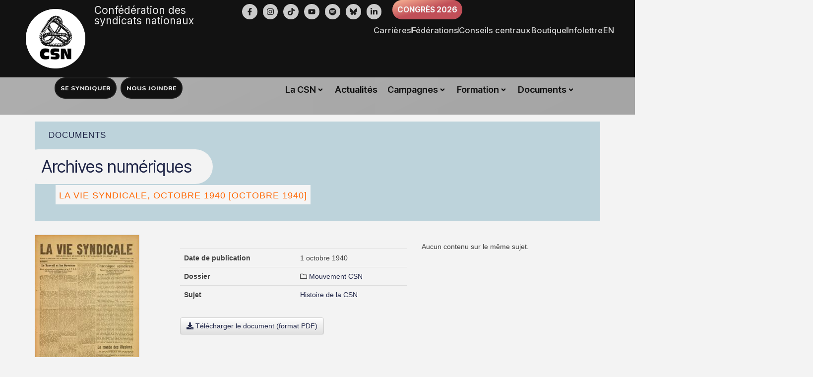

--- FILE ---
content_type: text/html; charset=UTF-8
request_url: https://www.csn.qc.ca/la-vie-syndicale-octobre-1940-octobre-1940/
body_size: 35573
content:

<!DOCTYPE html>
<html lang="fr-FR">
<head>
	<meta charset="UTF-8">
	<meta name="viewport" content="width=device-width, initial-scale=1.0, viewport-fit=cover" />			<title>
			La Vie syndicale, octobre 1940 [octobre 1940] &#x2d; CSN &#8211; Confédération des syndicats nationaux		</title>
			<style>img:is([sizes="auto" i], [sizes^="auto," i]) { contain-intrinsic-size: 3000px 1500px }</style>
	
<!-- The SEO Framework : par Sybre Waaijer -->
<meta name="robots" content="noindex,max-snippet:-1,max-image-preview:standard,max-video-preview:-1" />
<link rel="shortlink" href="https://www.csn.qc.ca/?p=62385" />
<meta property="og:type" content="article" />
<meta property="og:locale" content="fr_FR" />
<meta property="og:site_name" content="CSN &#8211; Confédération des syndicats nationaux" />
<meta property="og:title" content="La Vie syndicale, octobre 1940 [octobre 1940]" />
<meta property="og:url" content="https://www.csn.qc.ca/la-vie-syndicale-octobre-1940-octobre-1940/" />
<meta property="og:image" content="https://www.csn.qc.ca/wp-content/uploads/archives/laviesyndicale_194010-pdf.jpg" />
<meta property="og:image:width" content="1449" />
<meta property="og:image:height" content="2081" />
<meta property="article:published_time" content="1940-10-01T05:00:00+00:00" />
<meta property="article:modified_time" content="1940-10-01T05:00:00+00:00" />
<meta name="twitter:card" content="summary_large_image" />
<meta name="twitter:site" content="@laCSN" />
<meta name="twitter:title" content="La Vie syndicale, octobre 1940 [octobre 1940]" />
<meta name="twitter:image" content="https://www.csn.qc.ca/wp-content/uploads/archives/laviesyndicale_194010-pdf.jpg" />
<!-- / The SEO Framework : par Sybre Waaijer | 8.54ms meta | 1.26ms boot -->

<link rel='dns-prefetch' href='//maxcdn.bootstrapcdn.com' />
<link rel="alternate" type="application/rss+xml" title="CSN - Confédération des syndicats nationaux &raquo; Flux" href="https://www.csn.qc.ca/feed/" />
<link rel="alternate" type="application/rss+xml" title="CSN - Confédération des syndicats nationaux &raquo; Flux des commentaires" href="https://www.csn.qc.ca/comments/feed/" />
<link rel="alternate" type="application/rss+xml" title="CSN - Confédération des syndicats nationaux &raquo; La Vie syndicale, octobre 1940 [octobre 1940] Flux des commentaires" href="https://www.csn.qc.ca/feed/?attachment_id=62385" />
<script type="text/javascript">
/* <![CDATA[ */
window._wpemojiSettings = {"baseUrl":"https:\/\/s.w.org\/images\/core\/emoji\/16.0.1\/72x72\/","ext":".png","svgUrl":"https:\/\/s.w.org\/images\/core\/emoji\/16.0.1\/svg\/","svgExt":".svg","source":{"concatemoji":"https:\/\/www.csn.qc.ca\/wp-includes\/js\/wp-emoji-release.min.js?ver=6.8.3"}};
/*! This file is auto-generated */
!function(s,n){var o,i,e;function c(e){try{var t={supportTests:e,timestamp:(new Date).valueOf()};sessionStorage.setItem(o,JSON.stringify(t))}catch(e){}}function p(e,t,n){e.clearRect(0,0,e.canvas.width,e.canvas.height),e.fillText(t,0,0);var t=new Uint32Array(e.getImageData(0,0,e.canvas.width,e.canvas.height).data),a=(e.clearRect(0,0,e.canvas.width,e.canvas.height),e.fillText(n,0,0),new Uint32Array(e.getImageData(0,0,e.canvas.width,e.canvas.height).data));return t.every(function(e,t){return e===a[t]})}function u(e,t){e.clearRect(0,0,e.canvas.width,e.canvas.height),e.fillText(t,0,0);for(var n=e.getImageData(16,16,1,1),a=0;a<n.data.length;a++)if(0!==n.data[a])return!1;return!0}function f(e,t,n,a){switch(t){case"flag":return n(e,"\ud83c\udff3\ufe0f\u200d\u26a7\ufe0f","\ud83c\udff3\ufe0f\u200b\u26a7\ufe0f")?!1:!n(e,"\ud83c\udde8\ud83c\uddf6","\ud83c\udde8\u200b\ud83c\uddf6")&&!n(e,"\ud83c\udff4\udb40\udc67\udb40\udc62\udb40\udc65\udb40\udc6e\udb40\udc67\udb40\udc7f","\ud83c\udff4\u200b\udb40\udc67\u200b\udb40\udc62\u200b\udb40\udc65\u200b\udb40\udc6e\u200b\udb40\udc67\u200b\udb40\udc7f");case"emoji":return!a(e,"\ud83e\udedf")}return!1}function g(e,t,n,a){var r="undefined"!=typeof WorkerGlobalScope&&self instanceof WorkerGlobalScope?new OffscreenCanvas(300,150):s.createElement("canvas"),o=r.getContext("2d",{willReadFrequently:!0}),i=(o.textBaseline="top",o.font="600 32px Arial",{});return e.forEach(function(e){i[e]=t(o,e,n,a)}),i}function t(e){var t=s.createElement("script");t.src=e,t.defer=!0,s.head.appendChild(t)}"undefined"!=typeof Promise&&(o="wpEmojiSettingsSupports",i=["flag","emoji"],n.supports={everything:!0,everythingExceptFlag:!0},e=new Promise(function(e){s.addEventListener("DOMContentLoaded",e,{once:!0})}),new Promise(function(t){var n=function(){try{var e=JSON.parse(sessionStorage.getItem(o));if("object"==typeof e&&"number"==typeof e.timestamp&&(new Date).valueOf()<e.timestamp+604800&&"object"==typeof e.supportTests)return e.supportTests}catch(e){}return null}();if(!n){if("undefined"!=typeof Worker&&"undefined"!=typeof OffscreenCanvas&&"undefined"!=typeof URL&&URL.createObjectURL&&"undefined"!=typeof Blob)try{var e="postMessage("+g.toString()+"("+[JSON.stringify(i),f.toString(),p.toString(),u.toString()].join(",")+"));",a=new Blob([e],{type:"text/javascript"}),r=new Worker(URL.createObjectURL(a),{name:"wpTestEmojiSupports"});return void(r.onmessage=function(e){c(n=e.data),r.terminate(),t(n)})}catch(e){}c(n=g(i,f,p,u))}t(n)}).then(function(e){for(var t in e)n.supports[t]=e[t],n.supports.everything=n.supports.everything&&n.supports[t],"flag"!==t&&(n.supports.everythingExceptFlag=n.supports.everythingExceptFlag&&n.supports[t]);n.supports.everythingExceptFlag=n.supports.everythingExceptFlag&&!n.supports.flag,n.DOMReady=!1,n.readyCallback=function(){n.DOMReady=!0}}).then(function(){return e}).then(function(){var e;n.supports.everything||(n.readyCallback(),(e=n.source||{}).concatemoji?t(e.concatemoji):e.wpemoji&&e.twemoji&&(t(e.twemoji),t(e.wpemoji)))}))}((window,document),window._wpemojiSettings);
/* ]]> */
</script>
<link rel='stylesheet' id='bootstrap-core-css' href='//maxcdn.bootstrapcdn.com/bootstrap/3.3.5/css/bootstrap.min.css?ver=6.8.3' type='text/css' media='all' />
<link rel='stylesheet' id='bootstrap-theme-css' href='//maxcdn.bootstrapcdn.com/bootstrap/3.3.5/css/bootstrap-theme.min.css?ver=6.8.3' type='text/css' media='all' />
<link rel='stylesheet' id='csnqc-style-css' href='https://www.csn.qc.ca/wp-content/themes/csnqc/style.css?ver=1766032932' type='text/css' media='all' />
<link rel='stylesheet' id='override-2018-css' href='https://www.csn.qc.ca/wp-content/themes/csnqc/css/style-2018.css?ver=1766031597' type='text/css' media='all' />
<style id='wp-emoji-styles-inline-css' type='text/css'>

	img.wp-smiley, img.emoji {
		display: inline !important;
		border: none !important;
		box-shadow: none !important;
		height: 1em !important;
		width: 1em !important;
		margin: 0 0.07em !important;
		vertical-align: -0.1em !important;
		background: none !important;
		padding: 0 !important;
	}
</style>
<link rel='stylesheet' id='wp-block-library-css' href='https://www.csn.qc.ca/wp-includes/css/dist/block-library/style.min.css?ver=6.8.3' type='text/css' media='all' />
<style id='classic-theme-styles-inline-css' type='text/css'>
/*! This file is auto-generated */
.wp-block-button__link{color:#fff;background-color:#32373c;border-radius:9999px;box-shadow:none;text-decoration:none;padding:calc(.667em + 2px) calc(1.333em + 2px);font-size:1.125em}.wp-block-file__button{background:#32373c;color:#fff;text-decoration:none}
</style>
<link rel='stylesheet' id='wpmf-gallery-popup-style-css' href='https://www.csn.qc.ca/wp-content/plugins/wp-media-folder/assets/css/display-gallery/magnific-popup.css?ver=0.9.9' type='text/css' media='all' />
<link rel='stylesheet' id='wpmf-gallery-style-css' href='https://www.csn.qc.ca/wp-content/plugins/wp-media-folder/assets/css/display-gallery/style-display-gallery.css?ver=6.1.9' type='text/css' media='all' />
<link rel='stylesheet' id='wpmf-slick-style-css' href='https://www.csn.qc.ca/wp-content/plugins/wp-media-folder/assets/js/slick/slick.css?ver=6.1.9' type='text/css' media='all' />
<link rel='stylesheet' id='wpmf-slick-theme-style-css' href='https://www.csn.qc.ca/wp-content/plugins/wp-media-folder/assets/js/slick/slick-theme.css?ver=6.1.9' type='text/css' media='all' />
<style id='global-styles-inline-css' type='text/css'>
:root{--wp--preset--aspect-ratio--square: 1;--wp--preset--aspect-ratio--4-3: 4/3;--wp--preset--aspect-ratio--3-4: 3/4;--wp--preset--aspect-ratio--3-2: 3/2;--wp--preset--aspect-ratio--2-3: 2/3;--wp--preset--aspect-ratio--16-9: 16/9;--wp--preset--aspect-ratio--9-16: 9/16;--wp--preset--color--black: #000000;--wp--preset--color--cyan-bluish-gray: #abb8c3;--wp--preset--color--white: #ffffff;--wp--preset--color--pale-pink: #f78da7;--wp--preset--color--vivid-red: #cf2e2e;--wp--preset--color--luminous-vivid-orange: #ff6900;--wp--preset--color--luminous-vivid-amber: #fcb900;--wp--preset--color--light-green-cyan: #7bdcb5;--wp--preset--color--vivid-green-cyan: #00d084;--wp--preset--color--pale-cyan-blue: #8ed1fc;--wp--preset--color--vivid-cyan-blue: #0693e3;--wp--preset--color--vivid-purple: #9b51e0;--wp--preset--gradient--vivid-cyan-blue-to-vivid-purple: linear-gradient(135deg,rgba(6,147,227,1) 0%,rgb(155,81,224) 100%);--wp--preset--gradient--light-green-cyan-to-vivid-green-cyan: linear-gradient(135deg,rgb(122,220,180) 0%,rgb(0,208,130) 100%);--wp--preset--gradient--luminous-vivid-amber-to-luminous-vivid-orange: linear-gradient(135deg,rgba(252,185,0,1) 0%,rgba(255,105,0,1) 100%);--wp--preset--gradient--luminous-vivid-orange-to-vivid-red: linear-gradient(135deg,rgba(255,105,0,1) 0%,rgb(207,46,46) 100%);--wp--preset--gradient--very-light-gray-to-cyan-bluish-gray: linear-gradient(135deg,rgb(238,238,238) 0%,rgb(169,184,195) 100%);--wp--preset--gradient--cool-to-warm-spectrum: linear-gradient(135deg,rgb(74,234,220) 0%,rgb(151,120,209) 20%,rgb(207,42,186) 40%,rgb(238,44,130) 60%,rgb(251,105,98) 80%,rgb(254,248,76) 100%);--wp--preset--gradient--blush-light-purple: linear-gradient(135deg,rgb(255,206,236) 0%,rgb(152,150,240) 100%);--wp--preset--gradient--blush-bordeaux: linear-gradient(135deg,rgb(254,205,165) 0%,rgb(254,45,45) 50%,rgb(107,0,62) 100%);--wp--preset--gradient--luminous-dusk: linear-gradient(135deg,rgb(255,203,112) 0%,rgb(199,81,192) 50%,rgb(65,88,208) 100%);--wp--preset--gradient--pale-ocean: linear-gradient(135deg,rgb(255,245,203) 0%,rgb(182,227,212) 50%,rgb(51,167,181) 100%);--wp--preset--gradient--electric-grass: linear-gradient(135deg,rgb(202,248,128) 0%,rgb(113,206,126) 100%);--wp--preset--gradient--midnight: linear-gradient(135deg,rgb(2,3,129) 0%,rgb(40,116,252) 100%);--wp--preset--font-size--small: 13px;--wp--preset--font-size--medium: 20px;--wp--preset--font-size--large: 36px;--wp--preset--font-size--x-large: 42px;--wp--preset--spacing--20: 0.44rem;--wp--preset--spacing--30: 0.67rem;--wp--preset--spacing--40: 1rem;--wp--preset--spacing--50: 1.5rem;--wp--preset--spacing--60: 2.25rem;--wp--preset--spacing--70: 3.38rem;--wp--preset--spacing--80: 5.06rem;--wp--preset--shadow--natural: 6px 6px 9px rgba(0, 0, 0, 0.2);--wp--preset--shadow--deep: 12px 12px 50px rgba(0, 0, 0, 0.4);--wp--preset--shadow--sharp: 6px 6px 0px rgba(0, 0, 0, 0.2);--wp--preset--shadow--outlined: 6px 6px 0px -3px rgba(255, 255, 255, 1), 6px 6px rgba(0, 0, 0, 1);--wp--preset--shadow--crisp: 6px 6px 0px rgba(0, 0, 0, 1);}:where(.is-layout-flex){gap: 0.5em;}:where(.is-layout-grid){gap: 0.5em;}body .is-layout-flex{display: flex;}.is-layout-flex{flex-wrap: wrap;align-items: center;}.is-layout-flex > :is(*, div){margin: 0;}body .is-layout-grid{display: grid;}.is-layout-grid > :is(*, div){margin: 0;}:where(.wp-block-columns.is-layout-flex){gap: 2em;}:where(.wp-block-columns.is-layout-grid){gap: 2em;}:where(.wp-block-post-template.is-layout-flex){gap: 1.25em;}:where(.wp-block-post-template.is-layout-grid){gap: 1.25em;}.has-black-color{color: var(--wp--preset--color--black) !important;}.has-cyan-bluish-gray-color{color: var(--wp--preset--color--cyan-bluish-gray) !important;}.has-white-color{color: var(--wp--preset--color--white) !important;}.has-pale-pink-color{color: var(--wp--preset--color--pale-pink) !important;}.has-vivid-red-color{color: var(--wp--preset--color--vivid-red) !important;}.has-luminous-vivid-orange-color{color: var(--wp--preset--color--luminous-vivid-orange) !important;}.has-luminous-vivid-amber-color{color: var(--wp--preset--color--luminous-vivid-amber) !important;}.has-light-green-cyan-color{color: var(--wp--preset--color--light-green-cyan) !important;}.has-vivid-green-cyan-color{color: var(--wp--preset--color--vivid-green-cyan) !important;}.has-pale-cyan-blue-color{color: var(--wp--preset--color--pale-cyan-blue) !important;}.has-vivid-cyan-blue-color{color: var(--wp--preset--color--vivid-cyan-blue) !important;}.has-vivid-purple-color{color: var(--wp--preset--color--vivid-purple) !important;}.has-black-background-color{background-color: var(--wp--preset--color--black) !important;}.has-cyan-bluish-gray-background-color{background-color: var(--wp--preset--color--cyan-bluish-gray) !important;}.has-white-background-color{background-color: var(--wp--preset--color--white) !important;}.has-pale-pink-background-color{background-color: var(--wp--preset--color--pale-pink) !important;}.has-vivid-red-background-color{background-color: var(--wp--preset--color--vivid-red) !important;}.has-luminous-vivid-orange-background-color{background-color: var(--wp--preset--color--luminous-vivid-orange) !important;}.has-luminous-vivid-amber-background-color{background-color: var(--wp--preset--color--luminous-vivid-amber) !important;}.has-light-green-cyan-background-color{background-color: var(--wp--preset--color--light-green-cyan) !important;}.has-vivid-green-cyan-background-color{background-color: var(--wp--preset--color--vivid-green-cyan) !important;}.has-pale-cyan-blue-background-color{background-color: var(--wp--preset--color--pale-cyan-blue) !important;}.has-vivid-cyan-blue-background-color{background-color: var(--wp--preset--color--vivid-cyan-blue) !important;}.has-vivid-purple-background-color{background-color: var(--wp--preset--color--vivid-purple) !important;}.has-black-border-color{border-color: var(--wp--preset--color--black) !important;}.has-cyan-bluish-gray-border-color{border-color: var(--wp--preset--color--cyan-bluish-gray) !important;}.has-white-border-color{border-color: var(--wp--preset--color--white) !important;}.has-pale-pink-border-color{border-color: var(--wp--preset--color--pale-pink) !important;}.has-vivid-red-border-color{border-color: var(--wp--preset--color--vivid-red) !important;}.has-luminous-vivid-orange-border-color{border-color: var(--wp--preset--color--luminous-vivid-orange) !important;}.has-luminous-vivid-amber-border-color{border-color: var(--wp--preset--color--luminous-vivid-amber) !important;}.has-light-green-cyan-border-color{border-color: var(--wp--preset--color--light-green-cyan) !important;}.has-vivid-green-cyan-border-color{border-color: var(--wp--preset--color--vivid-green-cyan) !important;}.has-pale-cyan-blue-border-color{border-color: var(--wp--preset--color--pale-cyan-blue) !important;}.has-vivid-cyan-blue-border-color{border-color: var(--wp--preset--color--vivid-cyan-blue) !important;}.has-vivid-purple-border-color{border-color: var(--wp--preset--color--vivid-purple) !important;}.has-vivid-cyan-blue-to-vivid-purple-gradient-background{background: var(--wp--preset--gradient--vivid-cyan-blue-to-vivid-purple) !important;}.has-light-green-cyan-to-vivid-green-cyan-gradient-background{background: var(--wp--preset--gradient--light-green-cyan-to-vivid-green-cyan) !important;}.has-luminous-vivid-amber-to-luminous-vivid-orange-gradient-background{background: var(--wp--preset--gradient--luminous-vivid-amber-to-luminous-vivid-orange) !important;}.has-luminous-vivid-orange-to-vivid-red-gradient-background{background: var(--wp--preset--gradient--luminous-vivid-orange-to-vivid-red) !important;}.has-very-light-gray-to-cyan-bluish-gray-gradient-background{background: var(--wp--preset--gradient--very-light-gray-to-cyan-bluish-gray) !important;}.has-cool-to-warm-spectrum-gradient-background{background: var(--wp--preset--gradient--cool-to-warm-spectrum) !important;}.has-blush-light-purple-gradient-background{background: var(--wp--preset--gradient--blush-light-purple) !important;}.has-blush-bordeaux-gradient-background{background: var(--wp--preset--gradient--blush-bordeaux) !important;}.has-luminous-dusk-gradient-background{background: var(--wp--preset--gradient--luminous-dusk) !important;}.has-pale-ocean-gradient-background{background: var(--wp--preset--gradient--pale-ocean) !important;}.has-electric-grass-gradient-background{background: var(--wp--preset--gradient--electric-grass) !important;}.has-midnight-gradient-background{background: var(--wp--preset--gradient--midnight) !important;}.has-small-font-size{font-size: var(--wp--preset--font-size--small) !important;}.has-medium-font-size{font-size: var(--wp--preset--font-size--medium) !important;}.has-large-font-size{font-size: var(--wp--preset--font-size--large) !important;}.has-x-large-font-size{font-size: var(--wp--preset--font-size--x-large) !important;}
:where(.wp-block-post-template.is-layout-flex){gap: 1.25em;}:where(.wp-block-post-template.is-layout-grid){gap: 1.25em;}
:where(.wp-block-columns.is-layout-flex){gap: 2em;}:where(.wp-block-columns.is-layout-grid){gap: 2em;}
:root :where(.wp-block-pullquote){font-size: 1.5em;line-height: 1.6;}
</style>
<link rel='stylesheet' id='ae-pro-css-css' href='https://www.csn.qc.ca/wp-content/plugins/anywhere-elementor-pro/includes/assets/css/ae-pro.min.css?ver=2.29.1' type='text/css' media='all' />
<link rel='stylesheet' id='contact-form-7-css' href='https://www.csn.qc.ca/wp-content/plugins/contact-form-7/includes/css/styles.css?ver=6.1.1' type='text/css' media='all' />
<link rel='stylesheet' id='mc4wp-form-themes-css' href='https://www.csn.qc.ca/wp-content/plugins/mailchimp-for-wp/assets/css/form-themes.css?ver=4.10.6' type='text/css' media='all' />
<link rel='stylesheet' id='jet-menu-public-styles-css' href='https://www.csn.qc.ca/wp-content/plugins/jet-menu/assets/public/css/public.css?ver=2.4.18' type='text/css' media='all' />
<link rel='stylesheet' id='elementor-frontend-css' href='https://www.csn.qc.ca/wp-content/uploads/elementor/css/custom-frontend.min.css?ver=1768872430' type='text/css' media='all' />
<link rel='stylesheet' id='widget-image-css' href='https://www.csn.qc.ca/wp-content/plugins/elementor/assets/css/widget-image.min.css?ver=3.33.3' type='text/css' media='all' />
<link rel='stylesheet' id='widget-heading-css' href='https://www.csn.qc.ca/wp-content/plugins/elementor/assets/css/widget-heading.min.css?ver=3.33.3' type='text/css' media='all' />
<link rel='stylesheet' id='e-animation-pulse-css' href='https://www.csn.qc.ca/wp-content/plugins/elementor/assets/lib/animations/styles/e-animation-pulse.min.css?ver=3.33.3' type='text/css' media='all' />
<link rel='stylesheet' id='widget-social-icons-css' href='https://www.csn.qc.ca/wp-content/plugins/elementor/assets/css/widget-social-icons.min.css?ver=3.33.3' type='text/css' media='all' />
<link rel='stylesheet' id='e-apple-webkit-css' href='https://www.csn.qc.ca/wp-content/uploads/elementor/css/custom-apple-webkit.min.css?ver=1768872429' type='text/css' media='all' />
<link rel='stylesheet' id='widget-divider-css' href='https://www.csn.qc.ca/wp-content/plugins/elementor/assets/css/widget-divider.min.css?ver=3.33.3' type='text/css' media='all' />
<link rel='stylesheet' id='e-animation-slideInLeft-css' href='https://www.csn.qc.ca/wp-content/plugins/elementor/assets/lib/animations/styles/slideInLeft.min.css?ver=3.33.3' type='text/css' media='all' />
<link rel='stylesheet' id='e-animation-slideInRight-css' href='https://www.csn.qc.ca/wp-content/plugins/elementor/assets/lib/animations/styles/slideInRight.min.css?ver=3.33.3' type='text/css' media='all' />
<link rel='stylesheet' id='e-animation-fadeInRight-css' href='https://www.csn.qc.ca/wp-content/plugins/elementor/assets/lib/animations/styles/fadeInRight.min.css?ver=3.33.3' type='text/css' media='all' />
<link rel='stylesheet' id='widget-off-canvas-css' href='https://www.csn.qc.ca/wp-content/plugins/elementor-pro/assets/css/widget-off-canvas.min.css?ver=3.33.2' type='text/css' media='all' />
<link rel='stylesheet' id='widget-icon-list-css' href='https://www.csn.qc.ca/wp-content/uploads/elementor/css/custom-widget-icon-list.min.css?ver=1768872430' type='text/css' media='all' />
<link rel='stylesheet' id='e-sticky-css' href='https://www.csn.qc.ca/wp-content/plugins/elementor-pro/assets/css/modules/sticky.min.css?ver=3.33.2' type='text/css' media='all' />
<link rel='stylesheet' id='widget-form-css' href='https://www.csn.qc.ca/wp-content/plugins/elementor-pro/assets/css/widget-form.min.css?ver=3.33.2' type='text/css' media='all' />
<link rel='stylesheet' id='swiper-css' href='https://www.csn.qc.ca/wp-content/plugins/elementor/assets/lib/swiper/v8/css/swiper.min.css?ver=8.4.5' type='text/css' media='all' />
<link rel='stylesheet' id='e-swiper-css' href='https://www.csn.qc.ca/wp-content/plugins/elementor/assets/css/conditionals/e-swiper.min.css?ver=3.33.3' type='text/css' media='all' />
<link rel='stylesheet' id='widget-testimonial-carousel-css' href='https://www.csn.qc.ca/wp-content/uploads/elementor/css/custom-pro-widget-testimonial-carousel.min.css?ver=3.33.2' type='text/css' media='all' />
<link rel='stylesheet' id='widget-carousel-module-base-css' href='https://www.csn.qc.ca/wp-content/plugins/elementor-pro/assets/css/widget-carousel-module-base.min.css?ver=3.33.2' type='text/css' media='all' />
<link rel='stylesheet' id='elementor-post-76236-css' href='https://www.csn.qc.ca/wp-content/uploads/elementor/css/post-76236.css?ver=1768872431' type='text/css' media='all' />
<link rel='stylesheet' id='lae-animate-css' href='https://www.csn.qc.ca/wp-content/plugins/addons-for-elementor-premium/assets/css/lib/animate.css?ver=8.3.5' type='text/css' media='all' />
<link rel='stylesheet' id='lae-sliders-styles-css' href='https://www.csn.qc.ca/wp-content/plugins/addons-for-elementor-premium/assets/css/lib/sliders.min.css?ver=8.3.5' type='text/css' media='all' />
<link rel='stylesheet' id='lae-icomoon-styles-css' href='https://www.csn.qc.ca/wp-content/plugins/addons-for-elementor-premium/assets/css/icomoon.css?ver=8.3.5' type='text/css' media='all' />
<link rel='stylesheet' id='lae-frontend-styles-css' href='https://www.csn.qc.ca/wp-content/plugins/addons-for-elementor-premium/assets/css/lae-frontend.css?ver=8.3.5' type='text/css' media='all' />
<link rel='stylesheet' id='lae-grid-styles-css' href='https://www.csn.qc.ca/wp-content/plugins/addons-for-elementor-premium/assets/css/lae-grid.css?ver=8.3.5' type='text/css' media='all' />
<link rel='stylesheet' id='fancybox-css' href='https://www.csn.qc.ca/wp-content/plugins/addons-for-elementor-premium/assets/css/premium/lib/jquery.fancybox.css?ver=8.3.5' type='text/css' media='all' />
<link rel='stylesheet' id='powertip-css' href='https://www.csn.qc.ca/wp-content/plugins/addons-for-elementor-premium/assets/css/premium/lib/powertip.css?ver=8.3.5' type='text/css' media='all' />
<link rel='stylesheet' id='lae-premium-sliders-styles-css' href='https://www.csn.qc.ca/wp-content/plugins/addons-for-elementor-premium/assets/css/premium/lib/sliders.min.css?ver=8.3.5' type='text/css' media='all' />
<link rel='stylesheet' id='lae-blocks-styles-css' href='https://www.csn.qc.ca/wp-content/plugins/addons-for-elementor-premium/assets/css/premium/lae-blocks.css?ver=8.3.5' type='text/css' media='all' />
<link rel='stylesheet' id='lae-widgets-styles-css' href='https://www.csn.qc.ca/wp-content/plugins/addons-for-elementor-premium/assets/css/widgets/lae-widgets.min.css?ver=8.3.5' type='text/css' media='all' />
<link rel='stylesheet' id='lae-premium-widgets-styles-css' href='https://www.csn.qc.ca/wp-content/plugins/addons-for-elementor-premium/assets/css/premium/widgets/lae-widgets.min.css?ver=8.3.5' type='text/css' media='all' />
<link rel='stylesheet' id='font-awesome-5-all-css' href='https://www.csn.qc.ca/wp-content/plugins/elementor/assets/lib/font-awesome/css/all.min.css?ver=3.33.3' type='text/css' media='all' />
<link rel='stylesheet' id='font-awesome-4-shim-css' href='https://www.csn.qc.ca/wp-content/plugins/elementor/assets/lib/font-awesome/css/v4-shims.min.css?ver=3.33.3' type='text/css' media='all' />
<link rel='stylesheet' id='elementor-post-71282-css' href='https://www.csn.qc.ca/wp-content/uploads/elementor/css/post-71282.css?ver=1768872432' type='text/css' media='all' />
<link rel='stylesheet' id='elementor-post-72432-css' href='https://www.csn.qc.ca/wp-content/uploads/elementor/css/post-72432.css?ver=1768872436' type='text/css' media='all' />
<link rel='stylesheet' id='vegas-css-css' href='https://www.csn.qc.ca/wp-content/plugins/anywhere-elementor-pro/includes/assets/lib/vegas/vegas.min.css?ver=2.4.0' type='text/css' media='all' />
<link rel='stylesheet' id='searchwp-forms-css' href='https://www.csn.qc.ca/wp-content/plugins/searchwp/assets/css/frontend/search-forms.min.css?ver=4.5.1' type='text/css' media='all' />
<link rel='stylesheet' id='bdt-uikit-css' href='https://www.csn.qc.ca/wp-content/plugins/bdthemes-element-pack/assets/css/bdt-uikit.css?ver=3.21.7' type='text/css' media='all' />
<link rel='stylesheet' id='ep-helper-css' href='https://www.csn.qc.ca/wp-content/plugins/bdthemes-element-pack/assets/css/ep-helper.css?ver=9.0.7' type='text/css' media='all' />
<link rel='stylesheet' id='elementor-gf-intertight-css' href='https://fonts.googleapis.com/css?family=Inter+Tight:100,100italic,200,200italic,300,300italic,400,400italic,500,500italic,600,600italic,700,700italic,800,800italic,900,900italic&#038;display=auto' type='text/css' media='all' />
<link rel='stylesheet' id='elementor-gf-inter-css' href='https://fonts.googleapis.com/css?family=Inter:100,100italic,200,200italic,300,300italic,400,400italic,500,500italic,600,600italic,700,700italic,800,800italic,900,900italic&#038;display=auto' type='text/css' media='all' />
<link rel='stylesheet' id='elementor-gf-firasans-css' href='https://fonts.googleapis.com/css?family=Fira+Sans:100,100italic,200,200italic,300,300italic,400,400italic,500,500italic,600,600italic,700,700italic,800,800italic,900,900italic&#038;display=auto' type='text/css' media='all' />
<link rel='stylesheet' id='elementor-gf-nunito-css' href='https://fonts.googleapis.com/css?family=Nunito:100,100italic,200,200italic,300,300italic,400,400italic,500,500italic,600,600italic,700,700italic,800,800italic,900,900italic&#038;display=auto' type='text/css' media='all' />
<link rel='stylesheet' id='elementor-gf-pavanam-css' href='https://fonts.googleapis.com/css?family=Pavanam:100,100italic,200,200italic,300,300italic,400,400italic,500,500italic,600,600italic,700,700italic,800,800italic,900,900italic&#038;display=auto' type='text/css' media='all' />
<link rel='stylesheet' id='elementor-gf-robotoflex-css' href='https://fonts.googleapis.com/css?family=Roboto+Flex:100,100italic,200,200italic,300,300italic,400,400italic,500,500italic,600,600italic,700,700italic,800,800italic,900,900italic&#038;display=auto' type='text/css' media='all' />
<link rel='stylesheet' id='elementor-gf-ptserif-css' href='https://fonts.googleapis.com/css?family=PT+Serif:100,100italic,200,200italic,300,300italic,400,400italic,500,500italic,600,600italic,700,700italic,800,800italic,900,900italic&#038;display=auto' type='text/css' media='all' />
<link rel='stylesheet' id='elementor-gf-roboto-css' href='https://fonts.googleapis.com/css?family=Roboto:100,100italic,200,200italic,300,300italic,400,400italic,500,500italic,600,600italic,700,700italic,800,800italic,900,900italic&#038;display=auto' type='text/css' media='all' />
<link rel='stylesheet' id='elementor-gf-robotocondensed-css' href='https://fonts.googleapis.com/css?family=Roboto+Condensed:100,100italic,200,200italic,300,300italic,400,400italic,500,500italic,600,600italic,700,700italic,800,800italic,900,900italic&#038;display=auto' type='text/css' media='all' />
<script type="text/javascript" src="https://www.csn.qc.ca/wp-includes/js/jquery/jquery.min.js?ver=3.7.1" id="jquery-core-js"></script>
<script type="text/javascript" src="https://www.csn.qc.ca/wp-includes/js/jquery/jquery-migrate.min.js?ver=3.4.1" id="jquery-migrate-js"></script>
<script type="text/javascript" src="https://www.csn.qc.ca/wp-content/plugins/elementor/assets/lib/font-awesome/js/v4-shims.min.js?ver=3.33.3" id="font-awesome-4-shim-js"></script>
<link rel="https://api.w.org/" href="https://www.csn.qc.ca/wp-json/" /><link rel="alternate" title="JSON" type="application/json" href="https://www.csn.qc.ca/wp-json/wp/v2/media/62385" /><link rel="EditURI" type="application/rsd+xml" title="RSD" href="https://www.csn.qc.ca/xmlrpc.php?rsd" />
<link rel="alternate" title="oEmbed (JSON)" type="application/json+oembed" href="https://www.csn.qc.ca/wp-json/oembed/1.0/embed?url=https%3A%2F%2Fwww.csn.qc.ca%2Fla-vie-syndicale-octobre-1940-octobre-1940%2F" />
<link rel="alternate" title="oEmbed (XML)" type="text/xml+oembed" href="https://www.csn.qc.ca/wp-json/oembed/1.0/embed?url=https%3A%2F%2Fwww.csn.qc.ca%2Fla-vie-syndicale-octobre-1940-octobre-1940%2F&#038;format=xml" />
        <script type="text/javascript">
            ( function () {
                window.lae_fs = { can_use_premium_code: true};
            } )();
        </script>
        <style type='text/css'> .ae_data .elementor-editor-element-setting {
            display:none !important;
            }
            </style><script type="application/ld+json">{"@context":"https://schema.org","@type":"WorkersUnion","name":"CSN - Confédération des syndicats nationaux","legalName":"Confédération des syndicats nationaux","url":"https://www.csn.qc.ca","logo":{"@type":"ImageObject","url":"https://www.csn.qc.ca/wp-content/uploads/2022/04/csn_logo.png"},"description":"Syndicat québécois fondé en 1921, représentant plus de 330 000 membres dans tous les secteurs d’activité.","foundingDate":"","address":{"@type":"PostalAddress","streetAddress":"1601, avenue De Lorimier","addressLocality":"Montréal","addressRegion":"Québec","postalCode":"H2K 4M5","addressCountry":"CA"},"contactPoint":[{"@type":"ContactPoint","contactType":"customer support","telephone":"+1-800-947-6177","availableLanguage":["fr","en"],"url":"https://www.csn.qc.ca/nous-joindre/"},{"@type":"ContactPoint","contactType":"media","telephone":"+1-514-598-2155","availableLanguage":["fr","en"],"url":"https://www.csn.qc.ca/nous-joindre/"}],"sameAs":["https://www.facebook.com/lacsn","https://www.instagram.com/mouvementcsn/","http://www.vimeo.com/lacsn","https://www.youtube.com/user/csnqc","https://www.tiktok.com/@mouvementcsn","https://bsky.app/profile/lacsn.bsky.social","https://www.linkedin.com/company/conf%C3%A9d%C3%A9ration-des-syndicats-nationaux-csn-/"]}</script><script type="text/javascript">window.gdprAppliesGlobally="true";(function(){function r(e){if(!window.frames[e]){if(document.body&&document.body.firstChild){var t=document.body;var n=document.createElement("iframe");n.style.display="none";n.name=e;n.title=e;t.insertBefore(n,t.firstChild)}else{setTimeout(function(){r(e)},5)}}}function e(n,o,a,c,d){function e(e,t,n,r){if(typeof n!=="function"){return}if(!window[o]){window[o]=[]}var i=false;if(d){i=d(e,r,n)}if(!i){window[o].push({command:e,version:t,callback:n,parameter:r})}}e.stub=true;e.stubVersion=2;function t(r){if(!window[n]||window[n].stub!==true){return}if(!r.data){return}var i=typeof r.data==="string";var e;try{e=i?JSON.parse(r.data):r.data}catch(t){return}if(e[a]){var o=e[a];window[n](o.command,o.version,function(e,t){var n={};n[c]={returnValue:e,success:t,callId:o.callId};if(r.source){r.source.postMessage(i?JSON.stringify(n):n,"*")}},o.parameter)}}if(typeof window[n]!=="function"){window[n]=e;if(window.addEventListener){window.addEventListener("message",t,false)}else{window.attachEvent("onmessage",t)}}}e("__tcfapi","__tcfapiBuffer","__tcfapiCall","__tcfapiReturn");r("__tcfapiLocator");(function(e,t){var n=document.createElement("link");n.rel="preconnect";n.as="script";var r=document.createElement("link");r.rel="dns-prefetch";r.as="script";var i=document.createElement("script");i.id="spcloader";i.type="text/javascript";i["async"]=true;i.charset="utf-8";var o="https://sdk.privacy-center.org/"+e+"/loader.js?target_type=notice&target="+t;if(window.didomiConfig&&window.didomiConfig.user){var a=window.didomiConfig.user;var c=a.country;var d=a.region;if(c){o=o+"&country="+c;if(d){o=o+"&region="+d}}}n.href="https://sdk.privacy-center.org/";r.href="https://sdk.privacy-center.org/";i.src=o;var s=document.getElementsByTagName("script")[0];s.parentNode.insertBefore(n,s);s.parentNode.insertBefore(r,s);s.parentNode.insertBefore(i,s)})("99e5bac5-097d-40ac-bbd6-c45f705e7530","qCMgrrNw")})();</script>	    <!-- Google Tag Manager -->
	    <script>
	        <!-- Google Tag Manager -->
	        (function(w,d,s,l,i){w[l]=w[l]||[];w[l].push({'gtm.start':
	        new Date().getTime(),event:'gtm.js'});var f=d.getElementsByTagName(s)[0],
	        j=d.createElement(s),dl=l!='dataLayer'?'&l='+l:'';j.async=true;j.src=
	        'https://www.googletagmanager.com/gtm.js?id='+i+dl;f.parentNode.insertBefore(j,f);
	        })(window,document,'script','dataLayer','GTM-N87F79PN');
	    </script>
	    <!-- End Google Tag Manager -->
	    <style>
	.elementor-button{box-shadow:none!important}
	.elementor-button:hover{opacity:0.8}
</style>
			<style>
				.e-con.e-parent:nth-of-type(n+4):not(.e-lazyloaded):not(.e-no-lazyload),
				.e-con.e-parent:nth-of-type(n+4):not(.e-lazyloaded):not(.e-no-lazyload) * {
					background-image: none !important;
				}
				@media screen and (max-height: 1024px) {
					.e-con.e-parent:nth-of-type(n+3):not(.e-lazyloaded):not(.e-no-lazyload),
					.e-con.e-parent:nth-of-type(n+3):not(.e-lazyloaded):not(.e-no-lazyload) * {
						background-image: none !important;
					}
				}
				@media screen and (max-height: 640px) {
					.e-con.e-parent:nth-of-type(n+2):not(.e-lazyloaded):not(.e-no-lazyload),
					.e-con.e-parent:nth-of-type(n+2):not(.e-lazyloaded):not(.e-no-lazyload) * {
						background-image: none !important;
					}
				}
			</style>
			<link rel="icon" href="https://www.csn.qc.ca/wp-content/uploads/2019/05/csn-logo-150x150.png" sizes="32x32" />
<link rel="icon" href="https://www.csn.qc.ca/wp-content/uploads/2019/05/csn-logo-300x300.png" sizes="192x192" />
<link rel="apple-touch-icon" href="https://www.csn.qc.ca/wp-content/uploads/2019/05/csn-logo-300x300.png" />
<meta name="msapplication-TileImage" content="https://www.csn.qc.ca/wp-content/uploads/2019/05/csn-logo-300x300.png" />
		<style type="text/css" id="wp-custom-css">
			/*
Vous pouvez ajouter du CSS personnalisé ici.

Cliquez sur l’icône d’aide ci-dessus pour en savoir plus.
*/

a:visited {
   /* color: #0099cc; */
}

.page-links a:link, .page-links a:visited, .page-links a:active, .page-links a:hover {
    color: #337ab7;
}

blockquote{
    font-size: 24px!important;
    margin: 1.5em 10px;
    padding: 0.5em 10px 2em 10px;
    font-family: assistant, sans-serif;
	}

blockquote p {
    font-size: 19px!important;
    line-height: 1.3em!important;
}

ul.page-links > li.page_item_has_children > a{
    color: #3B3B3B
}

li.csnqc_type_de_document ul a:link, li.csnqc_type_de_document ul a:visited,
li.csnqc_type_de_document ul a:active,
li.csnqc_type_de_document ul a:hover{
    color: #337ab7;
}

.elementor-slideshow__footer{display:none;}

.menu-item-65798 ul li {
margin-top: 5px;
margin-bottom:5px !important;
}

.menu-item-65798 ul.sub-menu li > a {
border-left: solid 4px white;
}

.congres-content .su-button-style-flat {
margin-top: 20px;
align: center;
font-family: "DINNextW01-CondensedBol", sans-serif;
}

.mobile-en-route-menu,
#menu-elections-2018 {
background-color: rgba(0,0,0,0.8);
}

/** Start Envato Elements CSS: Business Coach (65-3-2b72c82c903c8e46932615136ba35dc1) **/

/* Kit 62 Custom Styling - use with the Advanced options of the element it affects */

/* Fancy Titles */
.envato-kit-62-ttl-mixed .elementor-heading-title b {
    color: #46eeaa;
    font-weight: bold;
}

.envato-kit-62-ttl-mixed .elementor-heading-title i {
    font-weight: normal;
    text-transform: lowercase;
    font-family: "Lora", Sans-serif;
    font-style: italic;
}

/* Subtitles */
.envato-kit-62-ttl-green h6, .envato-kit-62-ttl-white h6 {
    position: relative;
    width: auto !important;
    display: inline-block !important;
}

.envato-kit-62-ttl-green h6:before, .envato-kit-62-ttl-white h6:before {
    position: absolute;
    content: '';
    top: 0;
    bottom: 0;
    margin: 13px auto 0 -65px;
    width: 40px;
    height: 2px;
}

.envato-kit-62-ttl-green h6:before {
    background-color: rgb(72, 207, 173);
}

.envato-kit-62-ttl-white h6:before {
    background-color: rgb(255, 255, 255);
}

/* Forms */
.envato-kit-62-form textarea, .envato-kit-62-form input, .envato-kit-62-form-transparent textarea, .envato-kit-62-form-transparent input {
    background: rgba(255, 255, 255, 0.3) !important;
    padding: 22px 35px !important;
    min-height: 100%;
}

.envato-kit-62-form input, .envato-kit-62-form-transparent input {
    height: 100% !important;
    min-height: 100% !important;
    vertical-align: middle;
}

.envato-kit-62-form-solid input, .envato-kit-62-form-solid textarea {
    padding: 22px 35px !important;
}

/* Oversize Images */
.envato-kit-62-oversize {
    width: 130%;
}

@media (max-width: 767px) {
    .envato-kit-62-oversize {
        width: 100%;
    }

}

.envato-kit-62-form-transparent button {
    background: none !important;
    height: 100%;
}

.envato-kit-62-btn-transparent .elementor-button {
    background: transparent !important;
}

/* Lists */
.envato-kit-62-list ul {
    padding-left: 20px;
}

.envato-kit-62-list ul li {
    position: relative;
    list-style-type: none;
    margin: 10px 0;
}

.envato-kit-62-list ul li:before {
    position: absolute;
    content: '';
    width: 6px;
    height: 6px;
    left: -20px;
    top: 13px;
    border-radius: 100%;
    background-color: #48cfad;
}

/* Image Buttons */
.envato-kit-62-img-btm .elementor-widget {
    position: static;
}

.envato-kit-62-img-btm .elementor-testimonial-image {
    position: absolute;
    bottom: -105px;
    left: 0;
    right: 0;
    margin: auto !important;
}

/* Transparent sections */
.envato-kit-62-bg-transparent h3 {
    position: absolute;
    bottom: 20px;
    left: 0;
    right: 0;
    padding: 15px 0 !important;
    background: rgba(82, 204, 173, 0.9);
}

/* Labels */
.envato-kit-62-label {
    position: absolute;
    top: 0;
    left: 0;
    z-index: 1;
    width: 90px;
    height: 90px;
    background: #48cfad;
}

.envato-kit-62-label strong {
    font-size: 34px;
}

.envato-kit-62-label p {
    margin: 0;
}

/* FAQ */
.envato-kit-62-faq .elementor-accordion-item {
    margin-bottom: 6px;
}

.envato-kit-62-faq .elementor-tab-title {
    position: relative;
}

.envato-kit-62-faq .elementor-accordion-icon-right {
    position: absolute;
    top: 0;
    right: 40px;
    bottom: 0;
    margin: auto;
    display: flex !important;
    align-items: center;
    align-content: flex-end;
    justify-content: flex-end;
}

/* Fancy Links */
.envato-kit-62-contact-link a {
    color: #747373;
}

/* Fixes */
.envato-kit-62-testimonials img {
    margin-top: 20px;
}

.envato-kit-62-form .elementor-message-success, .envato-kit-62-form-transparent .elementor-message-success, .envato-kit-62-form-solid .elementor-message-success {
    position: absolute;
    bottom: -10px;
    color: #fff;
    font-family: "Lora", sans-serif;
    font-size: 16px;
    left: 0;
    right: 0;
    text-align: center;
}

.envato-kit-62-form-solid .elementor-message-success {
    color: #747373;
}

@media (max-width: 374px) {
    .envato-kit-62-form .elementor-message-success, .envato-kit-62-form-transparent .elementor-message-success, .envato-kit-62-form-solid .elementor-message-success {
        bottom: -20px;
    }
}

.envato-kit-62-video .elementor-custom-embed-image-overlay:before {
    content: '';
    position: absolute;
    width: 70px;
    height: 70px;
    top: 0;
    bottom: 0;
    right: 0;
    left: 0;
    margin: auto;
    background-color: #48cfad;
}

.envato-kit-62-video .elementor-custom-embed-image-overlay:after {
    content: '';
    position: absolute;
    top: 0;
    bottom: 0;
    left: 50%;
    margin: auto 0 auto -8px;
    border-width: 14px 20px;
    border-color: transparent transparent transparent #fff;
    border-style: solid;
    width: 10px;
    height: 10px;
}

/** End Envato Elements CSS: Business Coach (65-3-2b72c82c903c8e46932615136ba35dc1) **/

.elementor-container .elementor-social-icons-wrapper a:link {
    color: #0099cc
}
.elementor-container .elementor-social-icons-wrapper a:hover {
    color: #fff
}
#header-social a:hover{color:#fff;}


/** Start Block Kit CSS: 141-3-1d55f1e76be9fb1a8d9de88accbe962f **/

.envato-kit-138-bracket .elementor-widget-container > *:before{
	content:"[";
	color:#ffab00;
	display:inline-block;
	margin-right:4px;
	line-height:1em;
	position:relative;
	top:-1px;
}

.envato-kit-138-bracket .elementor-widget-container > *:after{
	content:"]";
	color:#ffab00;
	display:inline-block;
	margin-left:4px;
	line-height:1em;
	position:relative;
	top:-1px;
}

/** End Block Kit CSS: 141-3-1d55f1e76be9fb1a8d9de88accbe962f **/



/** Start Block Kit CSS: 143-3-7969bb877702491bc5ca272e536ada9d **/

.envato-block__preview{overflow: visible;}
/* Material Button Click Effect */
.envato-kit-140-material-hit .menu-item a,
.envato-kit-140-material-button .elementor-button{
  background-position: center;
  transition: background 0.8s;
}
.envato-kit-140-material-hit .menu-item a:hover,
.envato-kit-140-material-button .elementor-button:hover{
  background: radial-gradient(circle, transparent 1%, #fff 1%) center/15000%;
}
.envato-kit-140-material-hit .menu-item a:active,
.envato-kit-140-material-button .elementor-button:active{
  background-color: #FFF;
  background-size: 100%;
  transition: background 0s;
}

/* Field Shadow */
.envato-kit-140-big-shadow-form .elementor-field-textual{
	box-shadow: 0 20px 30px rgba(0,0,0, .05);
}

/* FAQ */
.envato-kit-140-faq .elementor-accordion .elementor-accordion-item{
	border-width: 0 0 1px !important;
}

/* Scrollable Columns */
.envato-kit-140-scrollable{
	 height: 100%;
   overflow: auto;
   overflow-x: hidden;
}

/* ImageBox: No Space */
.envato-kit-140-imagebox-nospace:hover{
	transform: scale(1.1);
	transition: all 0.3s;
}
.envato-kit-140-imagebox-nospace figure{
	line-height: 0;
}

.envato-kit-140-slide .elementor-slide-content{
	background: #FFF;
	margin-left: -60px;
	padding: 1em;
}
.envato-kit-140-carousel .slick-active:not(.slick-current)  img{
	padding: 20px !important;
	transition: all .9s;
}

/** End Block Kit CSS: 143-3-7969bb877702491bc5ca272e536ada9d **/



/** Start Block Kit CSS: 135-3-c665d4805631b9a8bf464e65129b2f58 **/

.envato-block__preview{overflow: visible;}

/** End Block Kit CSS: 135-3-c665d4805631b9a8bf464e65129b2f58 **/



/** Start Block Kit CSS: 142-3-a175df65179b9ef6a5ca9f1b2c0202b9 **/

.envato-block__preview{
	overflow: visible;
}

/* Border Radius */
.envato-kit-139-accordion .elementor-widget-container{
	border-radius: 10px !important;
}
.envato-kit-139-map iframe,
.envato-kit-139-slider .slick-slide,
.envato-kit-139-flipbox .elementor-flip-box div{
		border-radius: 10px !important;

}


/** End Block Kit CSS: 142-3-a175df65179b9ef6a5ca9f1b2c0202b9 **/



/** Start Block Kit CSS: 71-3-d415519effd9e11f35d2438c58ea7ebf **/

.envato-block__preview{overflow: visible;}

/** End Block Kit CSS: 71-3-d415519effd9e11f35d2438c58ea7ebf **/



/** Start Block Kit CSS: 144-3-3a7d335f39a8579c20cdf02f8d462582 **/

.envato-block__preview{overflow: visible;}

/* Envato Kit 141 Custom Styles - Applied to the element under Advanced */

.elementor-headline-animation-type-drop-in .elementor-headline-dynamic-wrapper{
	text-align: center;
}
.envato-kit-141-top-0 h1,
.envato-kit-141-top-0 h2,
.envato-kit-141-top-0 h3,
.envato-kit-141-top-0 h4,
.envato-kit-141-top-0 h5,
.envato-kit-141-top-0 h6,
.envato-kit-141-top-0 p {
	margin-top: 0;
}

.envato-kit-141-newsletter-inline .elementor-field-textual.elementor-size-md {
	padding-left: 1.5rem;
	padding-right: 1.5rem;
}

.envato-kit-141-bottom-0 p {
	margin-bottom: 0;
}

.envato-kit-141-bottom-8 .elementor-price-list .elementor-price-list-item .elementor-price-list-header {
	margin-bottom: .5rem;
}

.envato-kit-141.elementor-widget-testimonial-carousel.elementor-pagination-type-bullets .swiper-container {
	padding-bottom: 52px;
}

.envato-kit-141-display-inline {
	display: inline-block;
}

.envato-kit-141 .elementor-slick-slider ul.slick-dots {
	bottom: -40px;
}

/** End Block Kit CSS: 144-3-3a7d335f39a8579c20cdf02f8d462582 **/



/** Start Block Kit CSS: 136-3-fc37602abad173a9d9d95d89bbe6bb80 **/

.envato-block__preview{overflow: visible !important;}

/** End Block Kit CSS: 136-3-fc37602abad173a9d9d95d89bbe6bb80 **/



/** Start Block Kit CSS: 105-3-0fb64e69c49a8e10692d28840c54ef95 **/

.envato-kit-102-phone-overlay {
	position: absolute !important;
	display: block !important;
	top: 0%;
	left: 0%;
	right: 0%;
	margin: auto;
	z-index: 1;
}

/** End Block Kit CSS: 105-3-0fb64e69c49a8e10692d28840c54ef95 **/



/** Start Block Kit CSS: 33-3-f2d4515681d0cdeb2a000d0405e47669 **/

.envato-kit-30-phone-overlay {
	position: absolute !important;
	display: block !important;
	top: 0%;
	left: 0%;
	right: 0%;
	margin: auto;
	z-index: 1;
}
.envato-kit-30-div-rotate{
	transform: rotate(90deg);
}

/** End Block Kit CSS: 33-3-f2d4515681d0cdeb2a000d0405e47669 **/



/** Start Block Kit CSS: 72-3-34d2cc762876498c8f6be5405a48e6e2 **/

.envato-block__preview{overflow: visible;}

/*Kit 69 Custom Styling for buttons */
.envato-kit-69-slide-btn .elementor-button,
.envato-kit-69-cta-btn .elementor-button,
.envato-kit-69-flip-btn .elementor-button{
	border-left: 0px !important;
	border-bottom: 0px !important;
	border-right: 0px !important;
	padding: 15px 0 0 !important;
}
.envato-kit-69-slide-btn .elementor-slide-button:hover,
.envato-kit-69-cta-btn .elementor-button:hover,
.envato-kit-69-flip-btn .elementor-button:hover{
	margin-bottom: 20px;
}
.envato-kit-69-menu .elementor-nav-menu--main a:hover{
	margin-top: -7px;
	padding-top: 4px;
	border-bottom: 1px solid #FFF;
}
/* Fix menu dropdown width */
.envato-kit-69-menu .elementor-nav-menu--dropdown{
	width: 100% !important;
}

/** End Block Kit CSS: 72-3-34d2cc762876498c8f6be5405a48e6e2 **/

		</style>
		</head>
<body class="attachment wp-singular attachment-template-default single single-attachment postid-62385 attachmentid-62385 attachment-pdf wp-theme-csnqc jet-mega-menu-location elementor-default elementor-kit-76236">
	    <!-- Google Tag Manager (noscript) -->
		<noscript><iframe src="https://www.googletagmanager.com/ns.html?id=GTM-N87F79PN"
			height="0" width="0" style="display:none;visibility:hidden"></iframe></noscript>
		<!-- End Google Tag Manager (noscript) -->
	    		<header data-elementor-type="header" data-elementor-id="71282" class="elementor elementor-71282 elementor-location-header" data-elementor-settings="{&quot;element_pack_global_tooltip_width&quot;:{&quot;unit&quot;:&quot;px&quot;,&quot;size&quot;:&quot;&quot;,&quot;sizes&quot;:[]},&quot;element_pack_global_tooltip_width_widescreen&quot;:{&quot;unit&quot;:&quot;px&quot;,&quot;size&quot;:&quot;&quot;,&quot;sizes&quot;:[]},&quot;element_pack_global_tooltip_width_laptop&quot;:{&quot;unit&quot;:&quot;px&quot;,&quot;size&quot;:&quot;&quot;,&quot;sizes&quot;:[]},&quot;element_pack_global_tooltip_width_tablet_extra&quot;:{&quot;unit&quot;:&quot;px&quot;,&quot;size&quot;:&quot;&quot;,&quot;sizes&quot;:[]},&quot;element_pack_global_tooltip_width_tablet&quot;:{&quot;unit&quot;:&quot;px&quot;,&quot;size&quot;:&quot;&quot;,&quot;sizes&quot;:[]},&quot;element_pack_global_tooltip_width_mobile_extra&quot;:{&quot;unit&quot;:&quot;px&quot;,&quot;size&quot;:&quot;&quot;,&quot;sizes&quot;:[]},&quot;element_pack_global_tooltip_width_mobile&quot;:{&quot;unit&quot;:&quot;px&quot;,&quot;size&quot;:&quot;&quot;,&quot;sizes&quot;:[]},&quot;element_pack_global_tooltip_padding&quot;:{&quot;unit&quot;:&quot;px&quot;,&quot;top&quot;:&quot;&quot;,&quot;right&quot;:&quot;&quot;,&quot;bottom&quot;:&quot;&quot;,&quot;left&quot;:&quot;&quot;,&quot;isLinked&quot;:true},&quot;element_pack_global_tooltip_padding_widescreen&quot;:{&quot;unit&quot;:&quot;px&quot;,&quot;top&quot;:&quot;&quot;,&quot;right&quot;:&quot;&quot;,&quot;bottom&quot;:&quot;&quot;,&quot;left&quot;:&quot;&quot;,&quot;isLinked&quot;:true},&quot;element_pack_global_tooltip_padding_laptop&quot;:{&quot;unit&quot;:&quot;px&quot;,&quot;top&quot;:&quot;&quot;,&quot;right&quot;:&quot;&quot;,&quot;bottom&quot;:&quot;&quot;,&quot;left&quot;:&quot;&quot;,&quot;isLinked&quot;:true},&quot;element_pack_global_tooltip_padding_tablet_extra&quot;:{&quot;unit&quot;:&quot;px&quot;,&quot;top&quot;:&quot;&quot;,&quot;right&quot;:&quot;&quot;,&quot;bottom&quot;:&quot;&quot;,&quot;left&quot;:&quot;&quot;,&quot;isLinked&quot;:true},&quot;element_pack_global_tooltip_padding_tablet&quot;:{&quot;unit&quot;:&quot;px&quot;,&quot;top&quot;:&quot;&quot;,&quot;right&quot;:&quot;&quot;,&quot;bottom&quot;:&quot;&quot;,&quot;left&quot;:&quot;&quot;,&quot;isLinked&quot;:true},&quot;element_pack_global_tooltip_padding_mobile_extra&quot;:{&quot;unit&quot;:&quot;px&quot;,&quot;top&quot;:&quot;&quot;,&quot;right&quot;:&quot;&quot;,&quot;bottom&quot;:&quot;&quot;,&quot;left&quot;:&quot;&quot;,&quot;isLinked&quot;:true},&quot;element_pack_global_tooltip_padding_mobile&quot;:{&quot;unit&quot;:&quot;px&quot;,&quot;top&quot;:&quot;&quot;,&quot;right&quot;:&quot;&quot;,&quot;bottom&quot;:&quot;&quot;,&quot;left&quot;:&quot;&quot;,&quot;isLinked&quot;:true},&quot;element_pack_global_tooltip_border_radius&quot;:{&quot;unit&quot;:&quot;px&quot;,&quot;top&quot;:&quot;&quot;,&quot;right&quot;:&quot;&quot;,&quot;bottom&quot;:&quot;&quot;,&quot;left&quot;:&quot;&quot;,&quot;isLinked&quot;:true},&quot;element_pack_global_tooltip_border_radius_widescreen&quot;:{&quot;unit&quot;:&quot;px&quot;,&quot;top&quot;:&quot;&quot;,&quot;right&quot;:&quot;&quot;,&quot;bottom&quot;:&quot;&quot;,&quot;left&quot;:&quot;&quot;,&quot;isLinked&quot;:true},&quot;element_pack_global_tooltip_border_radius_laptop&quot;:{&quot;unit&quot;:&quot;px&quot;,&quot;top&quot;:&quot;&quot;,&quot;right&quot;:&quot;&quot;,&quot;bottom&quot;:&quot;&quot;,&quot;left&quot;:&quot;&quot;,&quot;isLinked&quot;:true},&quot;element_pack_global_tooltip_border_radius_tablet_extra&quot;:{&quot;unit&quot;:&quot;px&quot;,&quot;top&quot;:&quot;&quot;,&quot;right&quot;:&quot;&quot;,&quot;bottom&quot;:&quot;&quot;,&quot;left&quot;:&quot;&quot;,&quot;isLinked&quot;:true},&quot;element_pack_global_tooltip_border_radius_tablet&quot;:{&quot;unit&quot;:&quot;px&quot;,&quot;top&quot;:&quot;&quot;,&quot;right&quot;:&quot;&quot;,&quot;bottom&quot;:&quot;&quot;,&quot;left&quot;:&quot;&quot;,&quot;isLinked&quot;:true},&quot;element_pack_global_tooltip_border_radius_mobile_extra&quot;:{&quot;unit&quot;:&quot;px&quot;,&quot;top&quot;:&quot;&quot;,&quot;right&quot;:&quot;&quot;,&quot;bottom&quot;:&quot;&quot;,&quot;left&quot;:&quot;&quot;,&quot;isLinked&quot;:true},&quot;element_pack_global_tooltip_border_radius_mobile&quot;:{&quot;unit&quot;:&quot;px&quot;,&quot;top&quot;:&quot;&quot;,&quot;right&quot;:&quot;&quot;,&quot;bottom&quot;:&quot;&quot;,&quot;left&quot;:&quot;&quot;,&quot;isLinked&quot;:true}}" data-elementor-post-type="elementor_library">
			<div class="has_ae_slider elementor-element elementor-element-ba52277 elementor-hidden-desktop elementor-hidden-laptop elementor-hidden-widescreen e-flex e-con-boxed ae-bg-gallery-type-default e-con e-parent" data-id="ba52277" data-element_type="container" data-settings="{&quot;background_background&quot;:&quot;classic&quot;}">
					<div class="e-con-inner">
		<div class="has_ae_slider elementor-element elementor-element-fd75a36 e-con-full e-flex ae-bg-gallery-type-default e-con e-child" data-id="fd75a36" data-element_type="container">
				<div class="elementor-element elementor-element-186846b elementor-widget__width-auto elementor-widget elementor-widget-image" data-id="186846b" data-element_type="widget" data-widget_type="image.default">
																<a href="https://www.csn.qc.ca/">
							<img fetchpriority="high" width="250" height="250" src="https://www.csn.qc.ca/wp-content/uploads/2019/05/logo-csn.png" class="attachment-full size-full wp-image-74945" alt="" srcset="https://www.csn.qc.ca/wp-content/uploads/2019/05/logo-csn.png 250w, https://www.csn.qc.ca/wp-content/uploads/2019/05/logo-csn-150x150.png 150w, https://www.csn.qc.ca/wp-content/uploads/2019/05/logo-csn-120x120.png 120w" sizes="(max-width: 250px) 100vw, 250px" />								</a>
															</div>
				<div class="elementor-element elementor-element-2ec1aef elementor-widget__width-auto elementor-widget elementor-widget-heading" data-id="2ec1aef" data-element_type="widget" data-widget_type="heading.default">
					<h2 class="elementor-heading-title elementor-size-default">Confédération des<br>
syndicats nationaux</h2>				</div>
				</div>
		<div class="has_ae_slider elementor-element elementor-element-c1bf45e e-con-full e-flex ae-bg-gallery-type-default e-con e-child" data-id="c1bf45e" data-element_type="container" data-settings="{&quot;background_background&quot;:&quot;classic&quot;}">
				<div class="elementor-element elementor-element-2624947 elementor-view-default elementor-widget elementor-widget-icon" data-id="2624947" data-element_type="widget" data-widget_type="icon.default">
							<div class="elementor-icon-wrapper">
			<a class="elementor-icon elementor-animation-pulse" href="#elementor-action%3Aaction%3Doff_canvas%3Aopen%26settings%3DeyJpZCI6ImQ4MGFkYmYiLCJkaXNwbGF5TW9kZSI6Im9wZW4ifQ%3D%3D">
			<svg xmlns="http://www.w3.org/2000/svg" width="800px" height="800px" viewBox="0 0 24 24" fill="none"><g id="Menu / Menu_Alt_01"><path id="Vector" d="M12 17H19M5 12H19M5 7H19" stroke="#f3f3f3" stroke-width="2" stroke-linecap="round" stroke-linejoin="round"></path></g></svg>			</a>
		</div>
						</div>
				<div class="elementor-element elementor-element-d80adbf elementor-widget elementor-widget-off-canvas" data-id="d80adbf" data-element_type="widget" data-settings="{&quot;entrance_animation_tablet_extra&quot;:&quot;slideInLeft&quot;,&quot;entrance_animation_tablet&quot;:&quot;slideInRight&quot;,&quot;entrance_animation_mobile&quot;:&quot;fadeInRight&quot;,&quot;exit_animation_tablet_extra&quot;:&quot;slideInRight&quot;,&quot;exit_animation_mobile&quot;:&quot;fadeInRight&quot;}" data-widget_type="off-canvas.default">
							<div id="off-canvas-d80adbf" class="e-off-canvas" role="dialog" aria-hidden="true" aria-label="Off-Canvas-home" aria-modal="true" inert="" data-delay-child-handlers="true">
			<div class="e-off-canvas__overlay"></div>
			<div class="e-off-canvas__main">
				<div class="e-off-canvas__content">
					<div class="has_ae_slider elementor-element elementor-element-f5bdc32 e-con-full e-flex ae-bg-gallery-type-default e-con e-child" data-id="f5bdc32" data-element_type="container" data-settings="{&quot;background_background&quot;:&quot;classic&quot;}">
		<div class="has_ae_slider elementor-element elementor-element-9f6a2ab e-flex e-con-boxed ae-bg-gallery-type-default e-con e-child" data-id="9f6a2ab" data-element_type="container" data-settings="{&quot;background_background&quot;:&quot;classic&quot;}">
					<div class="e-con-inner">
		<div class="has_ae_slider elementor-element elementor-element-189831f e-con-full e-flex ae-bg-gallery-type-default e-con e-child" data-id="189831f" data-element_type="container">
				<div class="elementor-element elementor-element-52e0c3a elementor-view-default elementor-widget elementor-widget-icon" data-id="52e0c3a" data-element_type="widget" data-widget_type="icon.default">
							<div class="elementor-icon-wrapper">
			<a class="elementor-icon" href="#elementor-action%3Aaction%3Doff_canvas%3Aclose%26settings%3DeyJpZCI6ImQ4MGFkYmYiLCJkaXNwbGF5TW9kZSI6ImNsb3NlIn0%3D">
			<svg xmlns="http://www.w3.org/2000/svg" width="800px" height="800px" viewBox="0 0 24 24" fill="none"><path fill-rule="evenodd" clip-rule="evenodd" d="M5.29289 5.29289C5.68342 4.90237 6.31658 4.90237 6.70711 5.29289L12 10.5858L17.2929 5.29289C17.6834 4.90237 18.3166 4.90237 18.7071 5.29289C19.0976 5.68342 19.0976 6.31658 18.7071 6.70711L13.4142 12L18.7071 17.2929C19.0976 17.6834 19.0976 18.3166 18.7071 18.7071C18.3166 19.0976 17.6834 19.0976 17.2929 18.7071L12 13.4142L6.70711 18.7071C6.31658 19.0976 5.68342 19.0976 5.29289 18.7071C4.90237 18.3166 4.90237 17.6834 5.29289 17.2929L10.5858 12L5.29289 6.70711C4.90237 6.31658 4.90237 5.68342 5.29289 5.29289Z" fill="#f3f3f3" stroke="currentColor"></path></svg>			</a>
		</div>
						</div>
				<div class="elementor-element elementor-element-4010701 elementor-widget elementor-widget-heading" data-id="4010701" data-element_type="widget" data-widget_type="heading.default">
					<span class="elementor-heading-title elementor-size-default"><a href="#elementor-action%3Aaction%3Doff_canvas%3Aclose%26settings%3DeyJpZCI6ImQ4MGFkYmYiLCJkaXNwbGF5TW9kZSI6ImNsb3NlIn0%3D">Fermer</a></span>				</div>
				</div>
				<div class="elementor-element elementor-element-947c7d0 elementor-shape-circle elementor-grid-0 e-grid-align-center elementor-widget elementor-widget-social-icons" data-id="947c7d0" data-element_type="widget" data-widget_type="social-icons.default">
							<div class="elementor-social-icons-wrapper elementor-grid" role="list">
							<span class="elementor-grid-item" role="listitem">
					<a class="elementor-icon elementor-social-icon elementor-social-icon-facebook-f elementor-repeater-item-4ff2c0b" href="http://www.facebook.com/lacsn" target="_blank">
						<span class="elementor-screen-only">Facebook-f</span>
						<svg aria-hidden="true" class="e-font-icon-svg e-fab-facebook-f" viewBox="0 0 320 512" xmlns="http://www.w3.org/2000/svg"><path d="M279.14 288l14.22-92.66h-88.91v-60.13c0-25.35 12.42-50.06 52.24-50.06h40.42V6.26S260.43 0 225.36 0c-73.22 0-121.08 44.38-121.08 124.72v70.62H22.89V288h81.39v224h100.17V288z"></path></svg>					</a>
				</span>
							<span class="elementor-grid-item" role="listitem">
					<a class="elementor-icon elementor-social-icon elementor-social-icon-instagram elementor-repeater-item-37836ad" href="https://www.instagram.com/mouvementcsn/" target="_blank">
						<span class="elementor-screen-only">Instagram</span>
						<svg aria-hidden="true" class="e-font-icon-svg e-fab-instagram" viewBox="0 0 448 512" xmlns="http://www.w3.org/2000/svg"><path d="M224.1 141c-63.6 0-114.9 51.3-114.9 114.9s51.3 114.9 114.9 114.9S339 319.5 339 255.9 287.7 141 224.1 141zm0 189.6c-41.1 0-74.7-33.5-74.7-74.7s33.5-74.7 74.7-74.7 74.7 33.5 74.7 74.7-33.6 74.7-74.7 74.7zm146.4-194.3c0 14.9-12 26.8-26.8 26.8-14.9 0-26.8-12-26.8-26.8s12-26.8 26.8-26.8 26.8 12 26.8 26.8zm76.1 27.2c-1.7-35.9-9.9-67.7-36.2-93.9-26.2-26.2-58-34.4-93.9-36.2-37-2.1-147.9-2.1-184.9 0-35.8 1.7-67.6 9.9-93.9 36.1s-34.4 58-36.2 93.9c-2.1 37-2.1 147.9 0 184.9 1.7 35.9 9.9 67.7 36.2 93.9s58 34.4 93.9 36.2c37 2.1 147.9 2.1 184.9 0 35.9-1.7 67.7-9.9 93.9-36.2 26.2-26.2 34.4-58 36.2-93.9 2.1-37 2.1-147.8 0-184.8zM398.8 388c-7.8 19.6-22.9 34.7-42.6 42.6-29.5 11.7-99.5 9-132.1 9s-102.7 2.6-132.1-9c-19.6-7.8-34.7-22.9-42.6-42.6-11.7-29.5-9-99.5-9-132.1s-2.6-102.7 9-132.1c7.8-19.6 22.9-34.7 42.6-42.6 29.5-11.7 99.5-9 132.1-9s102.7-2.6 132.1 9c19.6 7.8 34.7 22.9 42.6 42.6 11.7 29.5 9 99.5 9 132.1s2.7 102.7-9 132.1z"></path></svg>					</a>
				</span>
							<span class="elementor-grid-item" role="listitem">
					<a class="elementor-icon elementor-social-icon elementor-social-icon-tiktok elementor-repeater-item-fa75a45" href="https://www.tiktok.com/@mouvementcsn" target="_blank">
						<span class="elementor-screen-only">Tiktok</span>
						<svg aria-hidden="true" class="e-font-icon-svg e-fab-tiktok" viewBox="0 0 448 512" xmlns="http://www.w3.org/2000/svg"><path d="M448,209.91a210.06,210.06,0,0,1-122.77-39.25V349.38A162.55,162.55,0,1,1,185,188.31V278.2a74.62,74.62,0,1,0,52.23,71.18V0l88,0a121.18,121.18,0,0,0,1.86,22.17h0A122.18,122.18,0,0,0,381,102.39a121.43,121.43,0,0,0,67,20.14Z"></path></svg>					</a>
				</span>
							<span class="elementor-grid-item" role="listitem">
					<a class="elementor-icon elementor-social-icon elementor-social-icon-youtube elementor-repeater-item-34b0eb0" href="https://www.youtube.com/user/csnqc" target="_blank">
						<span class="elementor-screen-only">Youtube</span>
						<svg aria-hidden="true" class="e-font-icon-svg e-fab-youtube" viewBox="0 0 576 512" xmlns="http://www.w3.org/2000/svg"><path d="M549.655 124.083c-6.281-23.65-24.787-42.276-48.284-48.597C458.781 64 288 64 288 64S117.22 64 74.629 75.486c-23.497 6.322-42.003 24.947-48.284 48.597-11.412 42.867-11.412 132.305-11.412 132.305s0 89.438 11.412 132.305c6.281 23.65 24.787 41.5 48.284 47.821C117.22 448 288 448 288 448s170.78 0 213.371-11.486c23.497-6.321 42.003-24.171 48.284-47.821 11.412-42.867 11.412-132.305 11.412-132.305s0-89.438-11.412-132.305zm-317.51 213.508V175.185l142.739 81.205-142.739 81.201z"></path></svg>					</a>
				</span>
							<span class="elementor-grid-item" role="listitem">
					<a class="elementor-icon elementor-social-icon elementor-social-icon-spotify elementor-repeater-item-ddbb2a4" href="https://open.spotify.com/show/6ry4Hr55LXdIq4bfypKdvz" target="_blank">
						<span class="elementor-screen-only">Spotify</span>
						<svg aria-hidden="true" class="e-font-icon-svg e-fab-spotify" viewBox="0 0 496 512" xmlns="http://www.w3.org/2000/svg"><path d="M248 8C111.1 8 0 119.1 0 256s111.1 248 248 248 248-111.1 248-248S384.9 8 248 8zm100.7 364.9c-4.2 0-6.8-1.3-10.7-3.6-62.4-37.6-135-39.2-206.7-24.5-3.9 1-9 2.6-11.9 2.6-9.7 0-15.8-7.7-15.8-15.8 0-10.3 6.1-15.2 13.6-16.8 81.9-18.1 165.6-16.5 237 26.2 6.1 3.9 9.7 7.4 9.7 16.5s-7.1 15.4-15.2 15.4zm26.9-65.6c-5.2 0-8.7-2.3-12.3-4.2-62.5-37-155.7-51.9-238.6-29.4-4.8 1.3-7.4 2.6-11.9 2.6-10.7 0-19.4-8.7-19.4-19.4s5.2-17.8 15.5-20.7c27.8-7.8 56.2-13.6 97.8-13.6 64.9 0 127.6 16.1 177 45.5 8.1 4.8 11.3 11 11.3 19.7-.1 10.8-8.5 19.5-19.4 19.5zm31-76.2c-5.2 0-8.4-1.3-12.9-3.9-71.2-42.5-198.5-52.7-280.9-29.7-3.6 1-8.1 2.6-12.9 2.6-13.2 0-23.3-10.3-23.3-23.6 0-13.6 8.4-21.3 17.4-23.9 35.2-10.3 74.6-15.2 117.5-15.2 73 0 149.5 15.2 205.4 47.8 7.8 4.5 12.9 10.7 12.9 22.6 0 13.6-11 23.3-23.2 23.3z"></path></svg>					</a>
				</span>
							<span class="elementor-grid-item" role="listitem">
					<a class="elementor-icon elementor-social-icon elementor-social-icon- elementor-repeater-item-9fc611c" href="https://bsky.app/profile/lacsn.bsky.social" target="_blank">
						<span class="elementor-screen-only"></span>
						<svg xmlns="http://www.w3.org/2000/svg" viewBox="0 0 512 512"><path d="M111.8 62.2C170.2 105.9 233 194.7 256 242.4c23-47.6 85.8-136.4 144.2-180.2c42.1-31.6 110.3-56 110.3 21.8c0 15.5-8.9 130.5-14.1 149.2C478.2 298 412 314.6 353.1 304.5c102.9 17.5 129.1 75.5 72.5 133.5c-107.4 110.2-154.3-27.6-166.3-62.9l0 0c-1.7-4.9-2.6-7.8-3.3-7.8s-1.6 3-3.3 7.8l0 0c-12 35.3-59 173.1-166.3 62.9c-56.5-58-30.4-116 72.5-133.5C100 314.6 33.8 298 15.7 233.1C10.4 214.4 1.5 99.4 1.5 83.9c0-77.8 68.2-53.4 110.3-21.8z"></path></svg>					</a>
				</span>
					</div>
						</div>
					</div>
				</div>
		<div class="has_ae_slider elementor-element elementor-element-5204a1b e-con-full e-flex ae-bg-gallery-type-default e-con e-child" data-id="5204a1b" data-element_type="container">
				<div class="elementor-element elementor-element-934cab6 elementor-tablet-align-center elementor-align-center elementor-widget elementor-widget-button" data-id="934cab6" data-element_type="widget" data-widget_type="button.default">
										<a class="elementor-button elementor-button-link elementor-size-sm" href="https://www.csn.qc.ca/congres">
						<span class="elementor-button-content-wrapper">
									<span class="elementor-button-text">Congrès 2026</span>
					</span>
					</a>
								</div>
				</div>
		<div class="has_ae_slider elementor-element elementor-element-35a33d6 e-flex e-con-boxed ae-bg-gallery-type-default e-con e-child" data-id="35a33d6" data-element_type="container" data-settings="{&quot;background_background&quot;:&quot;classic&quot;}">
					<div class="e-con-inner">
		<div class="has_ae_slider elementor-element elementor-element-8820627 e-con-full e-flex ae-bg-gallery-type-default e-con e-child" data-id="8820627" data-element_type="container" data-settings="{&quot;background_background&quot;:&quot;classic&quot;}">
				<div class="elementor-element elementor-element-b7d26a1 elementor-widget-divider--view-line elementor-widget elementor-widget-divider" data-id="b7d26a1" data-element_type="widget" data-widget_type="divider.default">
							<div class="elementor-divider">
			<span class="elementor-divider-separator">
						</span>
		</div>
						</div>
				<div class="elementor-element elementor-element-11a3ba5 elementor-widget elementor-widget-heading" data-id="11a3ba5" data-element_type="widget" data-widget_type="heading.default">
					<h2 class="elementor-heading-title elementor-size-default"><a href="https://www.csn.qc.ca/se-syndiquer/">Se Syndiquer</a></h2>				</div>
				<div class="elementor-element elementor-element-2cba6f1 elementor-widget-divider--view-line elementor-widget elementor-widget-divider" data-id="2cba6f1" data-element_type="widget" data-widget_type="divider.default">
							<div class="elementor-divider">
			<span class="elementor-divider-separator">
						</span>
		</div>
						</div>
				<div class="elementor-element elementor-element-3592341 elementor-widget elementor-widget-heading" data-id="3592341" data-element_type="widget" data-widget_type="heading.default">
					<h2 class="elementor-heading-title elementor-size-default"><a href="https://www.csn.qc.ca/nous-joindre/">Nous joindre</a></h2>				</div>
				<div class="elementor-element elementor-element-f059a5d elementor-widget-divider--view-line elementor-widget elementor-widget-divider" data-id="f059a5d" data-element_type="widget" data-widget_type="divider.default">
							<div class="elementor-divider">
			<span class="elementor-divider-separator">
						</span>
		</div>
						</div>
				<div class="elementor-element elementor-element-9ef58cb elementor-widget elementor-widget-heading" data-id="9ef58cb" data-element_type="widget" data-widget_type="heading.default">
					<p class="elementor-heading-title elementor-size-default"><a href="https://www.csn.qc.ca/actualites/">Actualités</a></p>				</div>
				<div class="elementor-element elementor-element-fb56e72 elementor-widget-divider--view-line elementor-widget elementor-widget-divider" data-id="fb56e72" data-element_type="widget" data-widget_type="divider.default">
							<div class="elementor-divider">
			<span class="elementor-divider-separator">
						</span>
		</div>
						</div>
				<div class="elementor-element elementor-element-b93a5fb elementor-widget elementor-widget-heading" data-id="b93a5fb" data-element_type="widget" data-widget_type="heading.default">
					<h2 class="elementor-heading-title elementor-size-default"><a href="https://www.csn.qc.ca/federations">Fédérations</a></h2>				</div>
				<div class="elementor-element elementor-element-dea58f3 elementor-widget-divider--view-line elementor-widget elementor-widget-divider" data-id="dea58f3" data-element_type="widget" data-widget_type="divider.default">
							<div class="elementor-divider">
			<span class="elementor-divider-separator">
						</span>
		</div>
						</div>
				<div class="elementor-element elementor-element-0b2f9cd elementor-widget elementor-widget-heading" data-id="0b2f9cd" data-element_type="widget" data-widget_type="heading.default">
					<h2 class="elementor-heading-title elementor-size-default"><a href="https://www.csn.qc.ca/conseils-centraux">Conseils centraux</a></h2>				</div>
				<div class="elementor-element elementor-element-e24daa6 elementor-widget-divider--view-line elementor-widget elementor-widget-divider" data-id="e24daa6" data-element_type="widget" data-widget_type="divider.default">
							<div class="elementor-divider">
			<span class="elementor-divider-separator">
						</span>
		</div>
						</div>
				<div class="elementor-element elementor-element-da92c44 elementor-widget elementor-widget-heading" data-id="da92c44" data-element_type="widget" data-widget_type="heading.default">
					<p class="elementor-heading-title elementor-size-default"><a href="https://www.csn.qc.ca/mouvement/embauche/">Carrières</a></p>				</div>
				<div class="elementor-element elementor-element-b313412 elementor-widget-divider--view-line elementor-widget elementor-widget-divider" data-id="b313412" data-element_type="widget" data-widget_type="divider.default">
							<div class="elementor-divider">
			<span class="elementor-divider-separator">
						</span>
		</div>
						</div>
				<div class="elementor-element elementor-element-2869668 elementor-widget elementor-widget-heading" data-id="2869668" data-element_type="widget" data-widget_type="heading.default">
					<p class="elementor-heading-title elementor-size-default"><a href="https://www.csn.qc.ca/documents/">Documents</a></p>				</div>
				<div class="elementor-element elementor-element-c87902a elementor-widget-divider--view-line elementor-widget elementor-widget-divider" data-id="c87902a" data-element_type="widget" data-widget_type="divider.default">
							<div class="elementor-divider">
			<span class="elementor-divider-separator">
						</span>
		</div>
						</div>
				<div class="elementor-element elementor-element-e2d74c0 elementor-widget elementor-widget-heading" data-id="e2d74c0" data-element_type="widget" data-widget_type="heading.default">
					<p class="elementor-heading-title elementor-size-default"><a href="https://boutique.csn.qc.ca/">Boutique CSN</a></p>				</div>
				<div class="elementor-element elementor-element-daec31e elementor-widget-divider--view-line elementor-widget elementor-widget-divider" data-id="daec31e" data-element_type="widget" data-widget_type="divider.default">
							<div class="elementor-divider">
			<span class="elementor-divider-separator">
						</span>
		</div>
						</div>
				<div class="elementor-element elementor-element-1a6ea64 elementor-widget elementor-widget-heading" data-id="1a6ea64" data-element_type="widget" data-widget_type="heading.default">
					<p class="elementor-heading-title elementor-size-default"><a href="https://www.csn.qc.ca/formation/">Formation</a></p>				</div>
				<div class="elementor-element elementor-element-ffd0f67 elementor-widget-divider--view-line elementor-widget elementor-widget-divider" data-id="ffd0f67" data-element_type="widget" data-widget_type="divider.default">
							<div class="elementor-divider">
			<span class="elementor-divider-separator">
						</span>
		</div>
						</div>
				</div>
					</div>
				</div>
				</div>
						</div>
			</div>
		</div>
						</div>
				</div>
					</div>
				</div>
		<div class="has_ae_slider elementor-element elementor-element-fe173ca elementor-hidden-tablet elementor-hidden-mobile elementor-hidden-tablet_extra elementor-hidden-mobile_extra e-flex e-con-boxed ae-bg-gallery-type-default e-con e-parent" data-id="fe173ca" data-element_type="container" data-settings="{&quot;background_background&quot;:&quot;classic&quot;}">
					<div class="e-con-inner">
		<div class="has_ae_slider elementor-element elementor-element-4c11a8c e-con-full e-flex ae-bg-gallery-type-default e-con e-child" data-id="4c11a8c" data-element_type="container">
				<div class="elementor-element elementor-element-a8f0aba elementor-widget__width-auto e-transform elementor-widget elementor-widget-image" data-id="a8f0aba" data-element_type="widget" data-settings="{&quot;_transform_scale_effect_hover&quot;:{&quot;unit&quot;:&quot;px&quot;,&quot;size&quot;:1.08,&quot;sizes&quot;:[]},&quot;_transform_scale_effect_hover_widescreen&quot;:{&quot;unit&quot;:&quot;px&quot;,&quot;size&quot;:&quot;&quot;,&quot;sizes&quot;:[]},&quot;_transform_scale_effect_hover_laptop&quot;:{&quot;unit&quot;:&quot;px&quot;,&quot;size&quot;:&quot;&quot;,&quot;sizes&quot;:[]},&quot;_transform_scale_effect_hover_tablet_extra&quot;:{&quot;unit&quot;:&quot;px&quot;,&quot;size&quot;:&quot;&quot;,&quot;sizes&quot;:[]},&quot;_transform_scale_effect_hover_tablet&quot;:{&quot;unit&quot;:&quot;px&quot;,&quot;size&quot;:&quot;&quot;,&quot;sizes&quot;:[]},&quot;_transform_scale_effect_hover_mobile_extra&quot;:{&quot;unit&quot;:&quot;px&quot;,&quot;size&quot;:&quot;&quot;,&quot;sizes&quot;:[]},&quot;_transform_scale_effect_hover_mobile&quot;:{&quot;unit&quot;:&quot;px&quot;,&quot;size&quot;:&quot;&quot;,&quot;sizes&quot;:[]}}" title="Logo CSN" data-widget_type="image.default">
																<a href="https://www.csn.qc.ca/" title="Logo du centenaire de la CSN">
							<img src="https://www.csn.qc.ca/wp-content/uploads/elementor/thumbs/csn_logo-qnvxew30v3g94ad0tv9lsfyazmbak7xa679br995ng.webp" title="csn_logo" alt="Logo de la CSN" loading="lazy" />								</a>
															</div>
				<div class="elementor-element elementor-element-b7810be elementor-widget__width-auto elementor-widget elementor-widget-heading" data-id="b7810be" data-element_type="widget" data-widget_type="heading.default">
					<h2 class="elementor-heading-title elementor-size-default">Confédération des<br>
syndicats nationaux</h2>				</div>
				</div>
		<div class="has_ae_slider elementor-element elementor-element-c370dbb header-right e-con-full e-flex ae-bg-gallery-type-default e-con e-child" data-id="c370dbb" data-element_type="container" data-settings="{&quot;background_background&quot;:&quot;classic&quot;}">
		<div class="has_ae_slider elementor-element elementor-element-83f4915 e-con-full e-flex ae-bg-gallery-type-default e-con e-child" data-id="83f4915" data-element_type="container">
				<div class="elementor-element elementor-element-9dae1eb elementor-shape-circle elementor-grid-0 e-grid-align-center elementor-widget elementor-widget-social-icons" data-id="9dae1eb" data-element_type="widget" data-widget_type="social-icons.default">
							<div class="elementor-social-icons-wrapper elementor-grid" role="list">
							<span class="elementor-grid-item" role="listitem">
					<a class="elementor-icon elementor-social-icon elementor-social-icon-facebook-f elementor-repeater-item-4ff2c0b" href="http://www.facebook.com/lacsn" target="_blank">
						<span class="elementor-screen-only">Facebook-f</span>
						<svg aria-hidden="true" class="e-font-icon-svg e-fab-facebook-f" viewBox="0 0 320 512" xmlns="http://www.w3.org/2000/svg"><path d="M279.14 288l14.22-92.66h-88.91v-60.13c0-25.35 12.42-50.06 52.24-50.06h40.42V6.26S260.43 0 225.36 0c-73.22 0-121.08 44.38-121.08 124.72v70.62H22.89V288h81.39v224h100.17V288z"></path></svg>					</a>
				</span>
							<span class="elementor-grid-item" role="listitem">
					<a class="elementor-icon elementor-social-icon elementor-social-icon-instagram elementor-repeater-item-37836ad" href="https://www.instagram.com/mouvementcsn/" target="_blank">
						<span class="elementor-screen-only">Instagram</span>
						<svg aria-hidden="true" class="e-font-icon-svg e-fab-instagram" viewBox="0 0 448 512" xmlns="http://www.w3.org/2000/svg"><path d="M224.1 141c-63.6 0-114.9 51.3-114.9 114.9s51.3 114.9 114.9 114.9S339 319.5 339 255.9 287.7 141 224.1 141zm0 189.6c-41.1 0-74.7-33.5-74.7-74.7s33.5-74.7 74.7-74.7 74.7 33.5 74.7 74.7-33.6 74.7-74.7 74.7zm146.4-194.3c0 14.9-12 26.8-26.8 26.8-14.9 0-26.8-12-26.8-26.8s12-26.8 26.8-26.8 26.8 12 26.8 26.8zm76.1 27.2c-1.7-35.9-9.9-67.7-36.2-93.9-26.2-26.2-58-34.4-93.9-36.2-37-2.1-147.9-2.1-184.9 0-35.8 1.7-67.6 9.9-93.9 36.1s-34.4 58-36.2 93.9c-2.1 37-2.1 147.9 0 184.9 1.7 35.9 9.9 67.7 36.2 93.9s58 34.4 93.9 36.2c37 2.1 147.9 2.1 184.9 0 35.9-1.7 67.7-9.9 93.9-36.2 26.2-26.2 34.4-58 36.2-93.9 2.1-37 2.1-147.8 0-184.8zM398.8 388c-7.8 19.6-22.9 34.7-42.6 42.6-29.5 11.7-99.5 9-132.1 9s-102.7 2.6-132.1-9c-19.6-7.8-34.7-22.9-42.6-42.6-11.7-29.5-9-99.5-9-132.1s-2.6-102.7 9-132.1c7.8-19.6 22.9-34.7 42.6-42.6 29.5-11.7 99.5-9 132.1-9s102.7-2.6 132.1 9c19.6 7.8 34.7 22.9 42.6 42.6 11.7 29.5 9 99.5 9 132.1s2.7 102.7-9 132.1z"></path></svg>					</a>
				</span>
							<span class="elementor-grid-item" role="listitem">
					<a class="elementor-icon elementor-social-icon elementor-social-icon-tiktok elementor-repeater-item-fa75a45" href="https://www.tiktok.com/@mouvementcsn" target="_blank">
						<span class="elementor-screen-only">Tiktok</span>
						<svg aria-hidden="true" class="e-font-icon-svg e-fab-tiktok" viewBox="0 0 448 512" xmlns="http://www.w3.org/2000/svg"><path d="M448,209.91a210.06,210.06,0,0,1-122.77-39.25V349.38A162.55,162.55,0,1,1,185,188.31V278.2a74.62,74.62,0,1,0,52.23,71.18V0l88,0a121.18,121.18,0,0,0,1.86,22.17h0A122.18,122.18,0,0,0,381,102.39a121.43,121.43,0,0,0,67,20.14Z"></path></svg>					</a>
				</span>
							<span class="elementor-grid-item" role="listitem">
					<a class="elementor-icon elementor-social-icon elementor-social-icon-youtube elementor-repeater-item-34b0eb0" href="https://www.youtube.com/user/csnqc" target="_blank">
						<span class="elementor-screen-only">Youtube</span>
						<svg aria-hidden="true" class="e-font-icon-svg e-fab-youtube" viewBox="0 0 576 512" xmlns="http://www.w3.org/2000/svg"><path d="M549.655 124.083c-6.281-23.65-24.787-42.276-48.284-48.597C458.781 64 288 64 288 64S117.22 64 74.629 75.486c-23.497 6.322-42.003 24.947-48.284 48.597-11.412 42.867-11.412 132.305-11.412 132.305s0 89.438 11.412 132.305c6.281 23.65 24.787 41.5 48.284 47.821C117.22 448 288 448 288 448s170.78 0 213.371-11.486c23.497-6.321 42.003-24.171 48.284-47.821 11.412-42.867 11.412-132.305 11.412-132.305s0-89.438-11.412-132.305zm-317.51 213.508V175.185l142.739 81.205-142.739 81.201z"></path></svg>					</a>
				</span>
							<span class="elementor-grid-item" role="listitem">
					<a class="elementor-icon elementor-social-icon elementor-social-icon-spotify elementor-repeater-item-ddbb2a4" href="https://open.spotify.com/show/6ry4Hr55LXdIq4bfypKdvz" target="_blank">
						<span class="elementor-screen-only">Spotify</span>
						<svg aria-hidden="true" class="e-font-icon-svg e-fab-spotify" viewBox="0 0 496 512" xmlns="http://www.w3.org/2000/svg"><path d="M248 8C111.1 8 0 119.1 0 256s111.1 248 248 248 248-111.1 248-248S384.9 8 248 8zm100.7 364.9c-4.2 0-6.8-1.3-10.7-3.6-62.4-37.6-135-39.2-206.7-24.5-3.9 1-9 2.6-11.9 2.6-9.7 0-15.8-7.7-15.8-15.8 0-10.3 6.1-15.2 13.6-16.8 81.9-18.1 165.6-16.5 237 26.2 6.1 3.9 9.7 7.4 9.7 16.5s-7.1 15.4-15.2 15.4zm26.9-65.6c-5.2 0-8.7-2.3-12.3-4.2-62.5-37-155.7-51.9-238.6-29.4-4.8 1.3-7.4 2.6-11.9 2.6-10.7 0-19.4-8.7-19.4-19.4s5.2-17.8 15.5-20.7c27.8-7.8 56.2-13.6 97.8-13.6 64.9 0 127.6 16.1 177 45.5 8.1 4.8 11.3 11 11.3 19.7-.1 10.8-8.5 19.5-19.4 19.5zm31-76.2c-5.2 0-8.4-1.3-12.9-3.9-71.2-42.5-198.5-52.7-280.9-29.7-3.6 1-8.1 2.6-12.9 2.6-13.2 0-23.3-10.3-23.3-23.6 0-13.6 8.4-21.3 17.4-23.9 35.2-10.3 74.6-15.2 117.5-15.2 73 0 149.5 15.2 205.4 47.8 7.8 4.5 12.9 10.7 12.9 22.6 0 13.6-11 23.3-23.2 23.3z"></path></svg>					</a>
				</span>
							<span class="elementor-grid-item" role="listitem">
					<a class="elementor-icon elementor-social-icon elementor-social-icon- elementor-repeater-item-9fc611c" href="https://bsky.app/profile/lacsn.bsky.social" target="_blank">
						<span class="elementor-screen-only"></span>
						<svg xmlns="http://www.w3.org/2000/svg" viewBox="0 0 512 512"><path d="M111.8 62.2C170.2 105.9 233 194.7 256 242.4c23-47.6 85.8-136.4 144.2-180.2c42.1-31.6 110.3-56 110.3 21.8c0 15.5-8.9 130.5-14.1 149.2C478.2 298 412 314.6 353.1 304.5c102.9 17.5 129.1 75.5 72.5 133.5c-107.4 110.2-154.3-27.6-166.3-62.9l0 0c-1.7-4.9-2.6-7.8-3.3-7.8s-1.6 3-3.3 7.8l0 0c-12 35.3-59 173.1-166.3 62.9c-56.5-58-30.4-116 72.5-133.5C100 314.6 33.8 298 15.7 233.1C10.4 214.4 1.5 99.4 1.5 83.9c0-77.8 68.2-53.4 110.3-21.8z"></path></svg>					</a>
				</span>
							<span class="elementor-grid-item" role="listitem">
					<a class="elementor-icon elementor-social-icon elementor-social-icon-linkedin-in elementor-repeater-item-4c070b6" href="https://www.linkedin.com/company/conf%C3%A9d%C3%A9ration-des-syndicats-nationaux-csn-/" target="_blank">
						<span class="elementor-screen-only">Linkedin-in</span>
						<svg aria-hidden="true" class="e-font-icon-svg e-fab-linkedin-in" viewBox="0 0 448 512" xmlns="http://www.w3.org/2000/svg"><path d="M100.28 448H7.4V148.9h92.88zM53.79 108.1C24.09 108.1 0 83.5 0 53.8a53.79 53.79 0 0 1 107.58 0c0 29.7-24.1 54.3-53.79 54.3zM447.9 448h-92.68V302.4c0-34.7-.7-79.2-48.29-79.2-48.29 0-55.69 37.7-55.69 76.7V448h-92.78V148.9h89.08v40.8h1.3c12.4-23.5 42.69-48.3 87.88-48.3 94 0 111.28 61.9 111.28 142.3V448z"></path></svg>					</a>
				</span>
					</div>
						</div>
				<div class="elementor-element elementor-element-8f383bb elementor-tablet-align-center elementor-align-right elementor-widget elementor-widget-button" data-id="8f383bb" data-element_type="widget" id="gradient-btn" data-widget_type="button.default">
										<a class="elementor-button elementor-button-link elementor-size-sm" href="https://www.csn.qc.ca/congres">
						<span class="elementor-button-content-wrapper">
									<span class="elementor-button-text">Congrès 2026</span>
					</span>
					</a>
								</div>
				</div>
				<div class="elementor-element elementor-element-f90ca7a elementor-icon-list--layout-inline elementor-align-right header-top-nav elementor-list-item-link-full_width elementor-widget elementor-widget-icon-list" data-id="f90ca7a" data-element_type="widget" id="header-top-nav" data-widget_type="icon-list.default">
							<ul class="elementor-icon-list-items elementor-inline-items">
							<li class="elementor-icon-list-item elementor-inline-item">
											<a href="https://www.csn.qc.ca/mouvement/embauche/">

											<span class="elementor-icon-list-text">Carrières</span>
											</a>
									</li>
								<li class="elementor-icon-list-item elementor-inline-item">
											<a href="https://www.csn.qc.ca/federations">

											<span class="elementor-icon-list-text">Fédérations</span>
											</a>
									</li>
								<li class="elementor-icon-list-item elementor-inline-item">
											<a href="https://www.csn.qc.ca/conseils-centraux">

											<span class="elementor-icon-list-text">Conseils centraux</span>
											</a>
									</li>
								<li class="elementor-icon-list-item elementor-inline-item">
											<a href="https://boutique.csn.qc.ca/">

											<span class="elementor-icon-list-text">Boutique</span>
											</a>
									</li>
								<li class="elementor-icon-list-item elementor-inline-item">
											<a href="https://www.csn.qc.ca/infolettre">

											<span class="elementor-icon-list-text">Infolettre</span>
											</a>
									</li>
								<li class="elementor-icon-list-item elementor-inline-item">
											<a href="https://www.csn.qc.ca/en">

											<span class="elementor-icon-list-text">EN</span>
											</a>
									</li>
						</ul>
						</div>
				</div>
					</div>
				</div>
		<div class="has_ae_slider elementor-element elementor-element-78a6419 elementor-hidden-tablet elementor-hidden-mobile menu-container elementor-hidden-tablet_extra elementor-hidden-mobile_extra e-flex e-con-boxed ae-bg-gallery-type-default e-con e-parent" data-id="78a6419" data-element_type="container" id="menu-container" data-settings="{&quot;background_background&quot;:&quot;gradient&quot;,&quot;sticky&quot;:&quot;top&quot;,&quot;sticky_on&quot;:[&quot;widescreen&quot;,&quot;desktop&quot;,&quot;laptop&quot;,&quot;tablet_extra&quot;,&quot;tablet&quot;,&quot;mobile_extra&quot;,&quot;mobile&quot;],&quot;sticky_offset&quot;:0,&quot;sticky_effects_offset&quot;:0,&quot;sticky_anchor_link_offset&quot;:0}">
					<div class="e-con-inner">
		<div class="has_ae_slider elementor-element elementor-element-6ce1b00 e-con-full e-flex ae-bg-gallery-type-default e-con e-child" data-id="6ce1b00" data-element_type="container" id="menu-contact-btns" data-settings="{&quot;animation&quot;:&quot;none&quot;}">
				<div class="elementor-element elementor-element-0337de4 elementor-tablet-align-center elementor-align-right e-transform elementor-widget elementor-widget-button" data-id="0337de4" data-element_type="widget" data-settings="{&quot;_transform_scale_effect_hover&quot;:{&quot;unit&quot;:&quot;px&quot;,&quot;size&quot;:1.06,&quot;sizes&quot;:[]},&quot;_transform_scale_effect_hover_widescreen&quot;:{&quot;unit&quot;:&quot;px&quot;,&quot;size&quot;:&quot;&quot;,&quot;sizes&quot;:[]},&quot;_transform_scale_effect_hover_laptop&quot;:{&quot;unit&quot;:&quot;px&quot;,&quot;size&quot;:&quot;&quot;,&quot;sizes&quot;:[]},&quot;_transform_scale_effect_hover_tablet_extra&quot;:{&quot;unit&quot;:&quot;px&quot;,&quot;size&quot;:&quot;&quot;,&quot;sizes&quot;:[]},&quot;_transform_scale_effect_hover_tablet&quot;:{&quot;unit&quot;:&quot;px&quot;,&quot;size&quot;:&quot;&quot;,&quot;sizes&quot;:[]},&quot;_transform_scale_effect_hover_mobile_extra&quot;:{&quot;unit&quot;:&quot;px&quot;,&quot;size&quot;:&quot;&quot;,&quot;sizes&quot;:[]},&quot;_transform_scale_effect_hover_mobile&quot;:{&quot;unit&quot;:&quot;px&quot;,&quot;size&quot;:&quot;&quot;,&quot;sizes&quot;:[]}}" data-widget_type="button.default">
										<a class="elementor-button elementor-button-link elementor-size-sm" href="https://www.csn.qc.ca/se-syndiquer/">
						<span class="elementor-button-content-wrapper">
									<span class="elementor-button-text">Se syndiquer</span>
					</span>
					</a>
								</div>
				<div class="elementor-element elementor-element-730c4aa elementor-tablet-align-center elementor-align-right e-transform elementor-widget elementor-widget-button" data-id="730c4aa" data-element_type="widget" data-settings="{&quot;_transform_scale_effect_hover&quot;:{&quot;unit&quot;:&quot;px&quot;,&quot;size&quot;:1.06,&quot;sizes&quot;:[]},&quot;_transform_scale_effect_hover_widescreen&quot;:{&quot;unit&quot;:&quot;px&quot;,&quot;size&quot;:&quot;&quot;,&quot;sizes&quot;:[]},&quot;_transform_scale_effect_hover_laptop&quot;:{&quot;unit&quot;:&quot;px&quot;,&quot;size&quot;:&quot;&quot;,&quot;sizes&quot;:[]},&quot;_transform_scale_effect_hover_tablet_extra&quot;:{&quot;unit&quot;:&quot;px&quot;,&quot;size&quot;:&quot;&quot;,&quot;sizes&quot;:[]},&quot;_transform_scale_effect_hover_tablet&quot;:{&quot;unit&quot;:&quot;px&quot;,&quot;size&quot;:&quot;&quot;,&quot;sizes&quot;:[]},&quot;_transform_scale_effect_hover_mobile_extra&quot;:{&quot;unit&quot;:&quot;px&quot;,&quot;size&quot;:&quot;&quot;,&quot;sizes&quot;:[]},&quot;_transform_scale_effect_hover_mobile&quot;:{&quot;unit&quot;:&quot;px&quot;,&quot;size&quot;:&quot;&quot;,&quot;sizes&quot;:[]}}" data-widget_type="button.default">
										<a class="elementor-button elementor-button-link elementor-size-sm" href="https://www.csn.qc.ca/nous-joindre/">
						<span class="elementor-button-content-wrapper">
									<span class="elementor-button-text">Nous joindre</span>
					</span>
					</a>
								</div>
				</div>
		<div class="has_ae_slider elementor-element elementor-element-3268f02 e-con-full e-flex ae-bg-gallery-type-default e-con e-child" data-id="3268f02" data-element_type="container" id="menu-container-items" data-settings="{&quot;animation&quot;:&quot;none&quot;}">
				<div class="elementor-element elementor-element-e2d441d elementor-widget elementor-widget-jet-mega-menu" data-id="e2d441d" data-element_type="widget" id="mega-menu-main" data-widget_type="jet-mega-menu.default">
				<div class="elementor-widget-container">
					<div class="jet-mega-menu jet-mega-menu--layout-horizontal jet-mega-menu--sub-position-right jet-mega-menu--dropdown-layout-default jet-mega-menu--dropdown-position-right jet-mega-menu--animation-fade jet-mega-menu--location-elementor    " data-settings='{"menuId":"2131","menuUniqId":"69712a4fa48c9","rollUp":false,"megaAjaxLoad":false,"layout":"horizontal","subEvent":"hover","subCloseBehavior":"mouseleave","mouseLeaveDelay":485,"subTrigger":"item","subPosition":"right","megaWidthType":"items","megaWidthSelector":"menu-container","breakpoint":768,"signatures":{"template_71423":{"id":71423,"signature":"eadbfe4064363041ec82901f99218d89"},"template_71485":{"id":71485,"signature":"4fe569ba3d01202bb2dcbcd55d9e9dcf"},"template_74149":{"id":74149,"signature":"dbaf736a4ecde1be8c97fe2f6952259f"}}}'><div class="jet-mega-menu-toggle" role="button" tabindex="0" aria-label="Open/Close Menu"><div class="jet-mega-menu-toggle-icon jet-mega-menu-toggle-icon--default-state"><svg class="e-font-icon-svg e-fas-bars" viewBox="0 0 448 512" xmlns="http://www.w3.org/2000/svg"><path d="M16 132h416c8.837 0 16-7.163 16-16V76c0-8.837-7.163-16-16-16H16C7.163 60 0 67.163 0 76v40c0 8.837 7.163 16 16 16zm0 160h416c8.837 0 16-7.163 16-16v-40c0-8.837-7.163-16-16-16H16c-8.837 0-16 7.163-16 16v40c0 8.837 7.163 16 16 16zm0 160h416c8.837 0 16-7.163 16-16v-40c0-8.837-7.163-16-16-16H16c-8.837 0-16 7.163-16 16v40c0 8.837 7.163 16 16 16z"></path></svg></div><div class="jet-mega-menu-toggle-icon jet-mega-menu-toggle-icon--opened-state"><svg class="e-font-icon-svg e-fas-times" viewBox="0 0 352 512" xmlns="http://www.w3.org/2000/svg"><path d="M242.72 256l100.07-100.07c12.28-12.28 12.28-32.19 0-44.48l-22.24-22.24c-12.28-12.28-32.19-12.28-44.48 0L176 189.28 75.93 89.21c-12.28-12.28-32.19-12.28-44.48 0L9.21 111.45c-12.28 12.28-12.28 32.19 0 44.48L109.28 256 9.21 356.07c-12.28 12.28-12.28 32.19 0 44.48l22.24 22.24c12.28 12.28 32.2 12.28 44.48 0L176 322.72l100.07 100.07c12.28 12.28 32.2 12.28 44.48 0l22.24-22.24c12.28-12.28 12.28-32.19 0-44.48L242.72 256z"></path></svg></div></div><nav class="jet-mega-menu-container" aria-label="Main nav"><ul class="jet-mega-menu-list"><li id="jet-mega-menu-item-71391" class="jet-mega-menu-item jet-mega-menu-item-type-custom jet-mega-menu-item-object-custom jet-mega-menu-item--mega jet-mega-menu-item-has-children jet-mega-menu-item--top-level jet-mega-menu-item-71391"><div class="jet-mega-menu-item__inner" role="button" tabindex="0" aria-haspopup="true" aria-expanded="false" aria-label="La CSN"><a href="#" class="jet-mega-menu-item__link jet-mega-menu-item__link--top-level"><div class="jet-mega-menu-item__title"><div class="jet-mega-menu-item__label">La CSN</div></div></a><div class="jet-mega-menu-item__dropdown"><svg class="e-font-icon-svg e-fas-angle-down" viewBox="0 0 320 512" xmlns="http://www.w3.org/2000/svg"><path d="M143 352.3L7 216.3c-9.4-9.4-9.4-24.6 0-33.9l22.6-22.6c9.4-9.4 24.6-9.4 33.9 0l96.4 96.4 96.4-96.4c9.4-9.4 24.6-9.4 33.9 0l22.6 22.6c9.4 9.4 9.4 24.6 0 33.9l-136 136c-9.2 9.4-24.4 9.4-33.8 0z"></path></svg></div></div><div class="jet-mega-menu-mega-container" data-template-id="71423" data-template-content="elementor" data-position="default"><div class="jet-mega-menu-mega-container__inner"><style>.elementor-71423 .elementor-element.elementor-element-7ea9aa57 > .elementor-container{max-width:825px;min-height:200px;}.elementor-71423 .elementor-element.elementor-element-26259a9a:not(.elementor-motion-effects-element-type-background) > .elementor-widget-wrap, .elementor-71423 .elementor-element.elementor-element-26259a9a > .elementor-widget-wrap > .elementor-motion-effects-container > .elementor-motion-effects-layer{background-color:#ffffff;}.elementor-bc-flex-widget .elementor-71423 .elementor-element.elementor-element-26259a9a.elementor-column .elementor-widget-wrap{align-items:center;}.elementor-71423 .elementor-element.elementor-element-26259a9a.elementor-column.elementor-element[data-element_type="column"] > .elementor-widget-wrap.elementor-element-populated{align-content:center;align-items:center;}.elementor-71423 .elementor-element.elementor-element-26259a9a > .elementor-widget-wrap > .elementor-widget:not(.elementor-widget__width-auto):not(.elementor-widget__width-initial):not(:last-child):not(.elementor-absolute){--kit-widget-spacing:20px;}.elementor-71423 .elementor-element.elementor-element-26259a9a > .elementor-element-populated{transition:background 0.3s, border 0.3s, border-radius 0.3s, box-shadow 0.3s;margin:-6px 0px 0px 30px;--e-column-margin-right:0px;--e-column-margin-left:30px;padding:0.5px 0px 0.5px 0px;}.elementor-71423 .elementor-element.elementor-element-26259a9a > .elementor-element-populated > .elementor-background-overlay{transition:background 0.3s, border-radius 0.3s, opacity 0.3s;}.elementor-71423 .elementor-element.elementor-element-81e4355{--display:flex;--min-height:225px;--flex-direction:row;--container-widget-width:calc( ( 1 - var( --container-widget-flex-grow ) ) * 100% );--container-widget-height:100%;--container-widget-flex-grow:1;--container-widget-align-self:stretch;--flex-wrap-mobile:wrap;--align-items:stretch;--gap:0px 0px;--row-gap:0px;--column-gap:0px;}.elementor-71423 .elementor-element.elementor-element-630e83e{--display:flex;--justify-content:flex-start;--gap:0px 0px;--row-gap:0px;--column-gap:0px;}.elementor-widget-heading .elementor-heading-title{font-family:var( --e-global-typography-primary-font-family ), Sans-serif;font-size:var( --e-global-typography-primary-font-size );font-weight:var( --e-global-typography-primary-font-weight );color:var( --e-global-color-primary );}.elementor-71423 .elementor-element.elementor-element-a619387{margin:1rem 0rem calc(var(--kit-widget-spacing, 0px) + 0.5rem) 0rem;}.elementor-71423 .elementor-element.elementor-element-a619387 .elementor-heading-title{font-family:"Inter Tight", Sans-serif;font-size:1.4rem;font-weight:700;color:var( --e-global-color-de76345 );}.elementor-widget-icon-list .elementor-icon-list-item:not(:last-child):after{border-color:var( --e-global-color-text );}.elementor-widget-icon-list .elementor-icon-list-icon i{color:var( --e-global-color-primary );}.elementor-widget-icon-list .elementor-icon-list-icon svg{fill:var( --e-global-color-primary );}.elementor-widget-icon-list .elementor-icon-list-item > .elementor-icon-list-text, .elementor-widget-icon-list .elementor-icon-list-item > a{font-family:var( --e-global-typography-text-font-family ), Sans-serif;font-weight:var( --e-global-typography-text-font-weight );}.elementor-widget-icon-list .elementor-icon-list-text{color:var( --e-global-color-secondary );}.elementor-71423 .elementor-element.elementor-element-27b75ef{margin:0px 0px calc(var(--kit-widget-spacing, 0px) + 0px) 0px;border-style:none;border-radius:0px 0px 0px 0px;--e-icon-list-icon-size:14px;--icon-vertical-offset:0px;}.elementor-71423 .elementor-element.elementor-element-27b75ef .elementor-icon-list-icon i{transition:color 0.3s;}.elementor-71423 .elementor-element.elementor-element-27b75ef .elementor-icon-list-icon svg{transition:fill 0.3s;}.elementor-71423 .elementor-element.elementor-element-27b75ef .elementor-icon-list-item > .elementor-icon-list-text, .elementor-71423 .elementor-element.elementor-element-27b75ef .elementor-icon-list-item > a{font-family:"Inter Tight", Sans-serif;font-size:1.2rem;font-weight:600;line-height:1.4em;}.elementor-71423 .elementor-element.elementor-element-27b75ef .elementor-icon-list-text{color:#1080AB;transition:color 0.3s;}.elementor-71423 .elementor-element.elementor-element-27b75ef .elementor-icon-list-item:hover .elementor-icon-list-text{color:#d84d4a;}.elementor-71423 .elementor-element.elementor-element-41967c5{margin:1rem 0rem calc(var(--kit-widget-spacing, 0px) + 0.5rem) 0rem;}.elementor-71423 .elementor-element.elementor-element-41967c5 .elementor-heading-title{font-family:"Inter Tight", Sans-serif;font-size:1.4rem;font-weight:700;color:var( --e-global-color-de76345 );}.elementor-71423 .elementor-element.elementor-element-9c5ee88{border-style:none;border-radius:0px 0px 0px 0px;--e-icon-list-icon-size:14px;--icon-vertical-offset:0px;}.elementor-71423 .elementor-element.elementor-element-9c5ee88 .elementor-icon-list-icon i{transition:color 0.3s;}.elementor-71423 .elementor-element.elementor-element-9c5ee88 .elementor-icon-list-icon svg{transition:fill 0.3s;}.elementor-71423 .elementor-element.elementor-element-9c5ee88 .elementor-icon-list-item > .elementor-icon-list-text, .elementor-71423 .elementor-element.elementor-element-9c5ee88 .elementor-icon-list-item > a{font-family:"Inter Tight", Sans-serif;font-size:1.2rem;font-weight:600;line-height:1.4em;}.elementor-71423 .elementor-element.elementor-element-9c5ee88 .elementor-icon-list-text{color:#1080AB;transition:color 0.3s;}.elementor-71423 .elementor-element.elementor-element-9c5ee88 .elementor-icon-list-item:hover .elementor-icon-list-text{color:#d84d4a;}.elementor-71423 .elementor-element.elementor-element-8534d85{--display:flex;--justify-content:flex-start;--gap:0px 0px;--row-gap:0px;--column-gap:0px;}.elementor-71423 .elementor-element.elementor-element-9f2620d{margin:1rem 0rem calc(var(--kit-widget-spacing, 0px) + 0.5rem) 0rem;}.elementor-71423 .elementor-element.elementor-element-9f2620d .elementor-heading-title{font-family:"Inter Tight", Sans-serif;font-size:1.4rem;font-weight:700;color:var( --e-global-color-de76345 );}.elementor-71423 .elementor-element.elementor-element-7ab8476{margin:0px 0px calc(var(--kit-widget-spacing, 0px) + 0px) 0px;border-style:none;border-radius:0px 0px 0px 0px;--e-icon-list-icon-size:14px;--icon-vertical-offset:0px;}.elementor-71423 .elementor-element.elementor-element-7ab8476 .elementor-icon-list-icon i{transition:color 0.3s;}.elementor-71423 .elementor-element.elementor-element-7ab8476 .elementor-icon-list-icon svg{transition:fill 0.3s;}.elementor-71423 .elementor-element.elementor-element-7ab8476 .elementor-icon-list-item > .elementor-icon-list-text, .elementor-71423 .elementor-element.elementor-element-7ab8476 .elementor-icon-list-item > a{font-family:"Inter Tight", Sans-serif;font-size:1.2rem;font-weight:600;line-height:1.4em;}.elementor-71423 .elementor-element.elementor-element-7ab8476 .elementor-icon-list-text{color:#1080AB;transition:color 0.3s;}.elementor-71423 .elementor-element.elementor-element-7ab8476 .elementor-icon-list-item:hover .elementor-icon-list-text{color:#d84d4a;}.elementor-71423 .elementor-element.elementor-element-79306fa{margin:1rem 0rem calc(var(--kit-widget-spacing, 0px) + 0.5rem) 0rem;}.elementor-71423 .elementor-element.elementor-element-79306fa .elementor-heading-title{font-family:"Inter Tight", Sans-serif;font-size:1.4rem;font-weight:700;color:var( --e-global-color-de76345 );}.elementor-71423 .elementor-element.elementor-element-355d515{margin:0px 0px calc(var(--kit-widget-spacing, 0px) + 0px) 0px;border-style:none;border-radius:0px 0px 0px 0px;--e-icon-list-icon-size:14px;--icon-vertical-offset:0px;}.elementor-71423 .elementor-element.elementor-element-355d515 .elementor-icon-list-icon i{transition:color 0.3s;}.elementor-71423 .elementor-element.elementor-element-355d515 .elementor-icon-list-icon svg{transition:fill 0.3s;}.elementor-71423 .elementor-element.elementor-element-355d515 .elementor-icon-list-item > .elementor-icon-list-text, .elementor-71423 .elementor-element.elementor-element-355d515 .elementor-icon-list-item > a{font-family:"Inter Tight", Sans-serif;font-size:1.2rem;font-weight:600;line-height:1.4em;}.elementor-71423 .elementor-element.elementor-element-355d515 .elementor-icon-list-text{color:#1080AB;transition:color 0.3s;}.elementor-71423 .elementor-element.elementor-element-355d515 .elementor-icon-list-item:hover .elementor-icon-list-text{color:#d84d4a;}.elementor-71423 .elementor-element.elementor-element-e353eac{--display:flex;--justify-content:flex-start;--gap:0px 0px;--row-gap:0px;--column-gap:0px;}.elementor-71423 .elementor-element.elementor-element-039512b{margin:1rem 0rem calc(var(--kit-widget-spacing, 0px) + 0.5rem) 0rem;}.elementor-71423 .elementor-element.elementor-element-039512b .elementor-heading-title{font-family:"Inter Tight", Sans-serif;font-size:1.4rem;font-weight:700;color:var( --e-global-color-de76345 );}.elementor-71423 .elementor-element.elementor-element-e1f6bdd{margin:0px 0px calc(var(--kit-widget-spacing, 0px) + 0px) 0px;border-style:none;border-radius:0px 0px 0px 0px;--e-icon-list-icon-size:14px;--icon-vertical-offset:0px;}.elementor-71423 .elementor-element.elementor-element-e1f6bdd .elementor-icon-list-icon i{transition:color 0.3s;}.elementor-71423 .elementor-element.elementor-element-e1f6bdd .elementor-icon-list-icon svg{transition:fill 0.3s;}.elementor-71423 .elementor-element.elementor-element-e1f6bdd .elementor-icon-list-item > .elementor-icon-list-text, .elementor-71423 .elementor-element.elementor-element-e1f6bdd .elementor-icon-list-item > a{font-family:"Inter Tight", Sans-serif;font-size:1.2rem;font-weight:600;line-height:1.4em;}.elementor-71423 .elementor-element.elementor-element-e1f6bdd .elementor-icon-list-text{color:#1080AB;transition:color 0.3s;}.elementor-71423 .elementor-element.elementor-element-e1f6bdd .elementor-icon-list-item:hover .elementor-icon-list-text{color:#d84d4a;}.elementor-71423 .elementor-element.elementor-element-9712cfe{margin:1rem 0rem calc(var(--kit-widget-spacing, 0px) + 0.5rem) 0rem;}.elementor-71423 .elementor-element.elementor-element-9712cfe .elementor-heading-title{font-family:"Inter Tight", Sans-serif;font-size:1.4rem;font-weight:700;color:var( --e-global-color-de76345 );}.elementor-71423 .elementor-element.elementor-element-840f614{margin:0px 0px calc(var(--kit-widget-spacing, 0px) + 0px) 0px;border-style:none;border-radius:0px 0px 0px 0px;--e-icon-list-icon-size:14px;--icon-vertical-offset:0px;}.elementor-71423 .elementor-element.elementor-element-840f614 .elementor-icon-list-icon i{transition:color 0.3s;}.elementor-71423 .elementor-element.elementor-element-840f614 .elementor-icon-list-icon svg{transition:fill 0.3s;}.elementor-71423 .elementor-element.elementor-element-840f614 .elementor-icon-list-item > .elementor-icon-list-text, .elementor-71423 .elementor-element.elementor-element-840f614 .elementor-icon-list-item > a{font-family:"Inter Tight", Sans-serif;font-size:1.2rem;font-weight:600;line-height:1.4em;}.elementor-71423 .elementor-element.elementor-element-840f614 .elementor-icon-list-text{color:#1080AB;transition:color 0.3s;}.elementor-71423 .elementor-element.elementor-element-840f614 .elementor-icon-list-item:hover .elementor-icon-list-text{color:#d84d4a;}.elementor-71423 .elementor-element.elementor-element-c4d8fc5{--display:flex;--flex-direction:row;--container-widget-width:initial;--container-widget-height:100%;--container-widget-flex-grow:1;--container-widget-align-self:stretch;--flex-wrap-mobile:wrap;--gap:0px 0px;--row-gap:0px;--column-gap:0px;}.elementor-71423 .elementor-element.elementor-element-c0313a0{--display:flex;--flex-direction:column;--container-widget-width:100%;--container-widget-height:initial;--container-widget-flex-grow:0;--container-widget-align-self:initial;--flex-wrap-mobile:wrap;}.elementor-71423 .elementor-element.elementor-element-f1afc8e{--display:flex;--flex-direction:column;--container-widget-width:100%;--container-widget-height:initial;--container-widget-flex-grow:0;--container-widget-align-self:initial;--flex-wrap-mobile:wrap;}.elementor-71423 .elementor-element.elementor-element-b4cae53{--display:flex;--flex-direction:column;--container-widget-width:100%;--container-widget-height:initial;--container-widget-flex-grow:0;--container-widget-align-self:initial;--flex-wrap-mobile:wrap;}.elementor-widget .tippy-tooltip .tippy-content{text-align:center;}@media(max-width:1365px){.elementor-widget-heading .elementor-heading-title{font-size:var( --e-global-typography-primary-font-size );}}@media(max-width:1140px){.elementor-widget-heading .elementor-heading-title{font-size:var( --e-global-typography-primary-font-size );}}@media(max-width:767px){.elementor-widget-heading .elementor-heading-title{font-size:var( --e-global-typography-primary-font-size );}}@media(min-width:768px){.elementor-71423 .elementor-element.elementor-element-81e4355{--width:800px;}.elementor-71423 .elementor-element.elementor-element-630e83e{--width:32.202%;}.elementor-71423 .elementor-element.elementor-element-8534d85{--width:32.202%;}.elementor-71423 .elementor-element.elementor-element-e353eac{--width:32.202%;}.elementor-71423 .elementor-element.elementor-element-c0313a0{--width:25%;}.elementor-71423 .elementor-element.elementor-element-f1afc8e{--width:25%;}.elementor-71423 .elementor-element.elementor-element-b4cae53{--width:25%;}}@media(min-width:1900px){.elementor-widget-heading .elementor-heading-title{font-size:var( --e-global-typography-primary-font-size );}}</style>		<div data-elementor-type="wp-post" data-elementor-id="71423" class="elementor elementor-71423" data-elementor-settings="{&quot;element_pack_global_tooltip_width&quot;:{&quot;unit&quot;:&quot;px&quot;,&quot;size&quot;:&quot;&quot;,&quot;sizes&quot;:[]},&quot;element_pack_global_tooltip_width_widescreen&quot;:{&quot;unit&quot;:&quot;px&quot;,&quot;size&quot;:&quot;&quot;,&quot;sizes&quot;:[]},&quot;element_pack_global_tooltip_width_laptop&quot;:{&quot;unit&quot;:&quot;px&quot;,&quot;size&quot;:&quot;&quot;,&quot;sizes&quot;:[]},&quot;element_pack_global_tooltip_width_tablet_extra&quot;:{&quot;unit&quot;:&quot;px&quot;,&quot;size&quot;:&quot;&quot;,&quot;sizes&quot;:[]},&quot;element_pack_global_tooltip_width_tablet&quot;:{&quot;unit&quot;:&quot;px&quot;,&quot;size&quot;:&quot;&quot;,&quot;sizes&quot;:[]},&quot;element_pack_global_tooltip_width_mobile_extra&quot;:{&quot;unit&quot;:&quot;px&quot;,&quot;size&quot;:&quot;&quot;,&quot;sizes&quot;:[]},&quot;element_pack_global_tooltip_width_mobile&quot;:{&quot;unit&quot;:&quot;px&quot;,&quot;size&quot;:&quot;&quot;,&quot;sizes&quot;:[]},&quot;element_pack_global_tooltip_padding&quot;:{&quot;unit&quot;:&quot;px&quot;,&quot;top&quot;:&quot;&quot;,&quot;right&quot;:&quot;&quot;,&quot;bottom&quot;:&quot;&quot;,&quot;left&quot;:&quot;&quot;,&quot;isLinked&quot;:true},&quot;element_pack_global_tooltip_padding_widescreen&quot;:{&quot;unit&quot;:&quot;px&quot;,&quot;top&quot;:&quot;&quot;,&quot;right&quot;:&quot;&quot;,&quot;bottom&quot;:&quot;&quot;,&quot;left&quot;:&quot;&quot;,&quot;isLinked&quot;:true},&quot;element_pack_global_tooltip_padding_laptop&quot;:{&quot;unit&quot;:&quot;px&quot;,&quot;top&quot;:&quot;&quot;,&quot;right&quot;:&quot;&quot;,&quot;bottom&quot;:&quot;&quot;,&quot;left&quot;:&quot;&quot;,&quot;isLinked&quot;:true},&quot;element_pack_global_tooltip_padding_tablet_extra&quot;:{&quot;unit&quot;:&quot;px&quot;,&quot;top&quot;:&quot;&quot;,&quot;right&quot;:&quot;&quot;,&quot;bottom&quot;:&quot;&quot;,&quot;left&quot;:&quot;&quot;,&quot;isLinked&quot;:true},&quot;element_pack_global_tooltip_padding_tablet&quot;:{&quot;unit&quot;:&quot;px&quot;,&quot;top&quot;:&quot;&quot;,&quot;right&quot;:&quot;&quot;,&quot;bottom&quot;:&quot;&quot;,&quot;left&quot;:&quot;&quot;,&quot;isLinked&quot;:true},&quot;element_pack_global_tooltip_padding_mobile_extra&quot;:{&quot;unit&quot;:&quot;px&quot;,&quot;top&quot;:&quot;&quot;,&quot;right&quot;:&quot;&quot;,&quot;bottom&quot;:&quot;&quot;,&quot;left&quot;:&quot;&quot;,&quot;isLinked&quot;:true},&quot;element_pack_global_tooltip_padding_mobile&quot;:{&quot;unit&quot;:&quot;px&quot;,&quot;top&quot;:&quot;&quot;,&quot;right&quot;:&quot;&quot;,&quot;bottom&quot;:&quot;&quot;,&quot;left&quot;:&quot;&quot;,&quot;isLinked&quot;:true},&quot;element_pack_global_tooltip_border_radius&quot;:{&quot;unit&quot;:&quot;px&quot;,&quot;top&quot;:&quot;&quot;,&quot;right&quot;:&quot;&quot;,&quot;bottom&quot;:&quot;&quot;,&quot;left&quot;:&quot;&quot;,&quot;isLinked&quot;:true},&quot;element_pack_global_tooltip_border_radius_widescreen&quot;:{&quot;unit&quot;:&quot;px&quot;,&quot;top&quot;:&quot;&quot;,&quot;right&quot;:&quot;&quot;,&quot;bottom&quot;:&quot;&quot;,&quot;left&quot;:&quot;&quot;,&quot;isLinked&quot;:true},&quot;element_pack_global_tooltip_border_radius_laptop&quot;:{&quot;unit&quot;:&quot;px&quot;,&quot;top&quot;:&quot;&quot;,&quot;right&quot;:&quot;&quot;,&quot;bottom&quot;:&quot;&quot;,&quot;left&quot;:&quot;&quot;,&quot;isLinked&quot;:true},&quot;element_pack_global_tooltip_border_radius_tablet_extra&quot;:{&quot;unit&quot;:&quot;px&quot;,&quot;top&quot;:&quot;&quot;,&quot;right&quot;:&quot;&quot;,&quot;bottom&quot;:&quot;&quot;,&quot;left&quot;:&quot;&quot;,&quot;isLinked&quot;:true},&quot;element_pack_global_tooltip_border_radius_tablet&quot;:{&quot;unit&quot;:&quot;px&quot;,&quot;top&quot;:&quot;&quot;,&quot;right&quot;:&quot;&quot;,&quot;bottom&quot;:&quot;&quot;,&quot;left&quot;:&quot;&quot;,&quot;isLinked&quot;:true},&quot;element_pack_global_tooltip_border_radius_mobile_extra&quot;:{&quot;unit&quot;:&quot;px&quot;,&quot;top&quot;:&quot;&quot;,&quot;right&quot;:&quot;&quot;,&quot;bottom&quot;:&quot;&quot;,&quot;left&quot;:&quot;&quot;,&quot;isLinked&quot;:true},&quot;element_pack_global_tooltip_border_radius_mobile&quot;:{&quot;unit&quot;:&quot;px&quot;,&quot;top&quot;:&quot;&quot;,&quot;right&quot;:&quot;&quot;,&quot;bottom&quot;:&quot;&quot;,&quot;left&quot;:&quot;&quot;,&quot;isLinked&quot;:true}}" data-elementor-post-type="jet-menu">
						<section class="has_ae_slider elementor-section elementor-top-section elementor-element elementor-element-7ea9aa57 elementor-section-height-min-height elementor-section-boxed elementor-section-height-default elementor-section-items-middle ae-bg-gallery-type-default" data-id="7ea9aa57" data-element_type="section">
						<div class="elementor-container elementor-column-gap-default">
					<div class="has_ae_slider elementor-column elementor-col-100 elementor-top-column elementor-element elementor-element-26259a9a ae-bg-gallery-type-default" data-id="26259a9a" data-element_type="column" data-settings="{&quot;background_background&quot;:&quot;classic&quot;}">
			<div class="elementor-widget-wrap elementor-element-populated">
				<div class="has_ae_slider elementor-element elementor-element-81e4355 e-con-full e-flex ae-bg-gallery-type-default e-con e-parent" data-id="81e4355" data-element_type="container">
		<div class="has_ae_slider elementor-element elementor-element-630e83e e-con-full e-flex ae-bg-gallery-type-default e-con e-child" data-id="630e83e" data-element_type="container">
				<div class="elementor-element elementor-element-a619387 elementor-widget elementor-widget-heading" data-id="a619387" data-element_type="widget" data-widget_type="heading.default">
					<h2 class="elementor-heading-title elementor-size-default"><a href="https://www.csn.qc.ca/mouvement/structure/">Structures démocratiques</a></h2>				</div>
				<div class="elementor-element elementor-element-27b75ef elementor-icon-list--layout-traditional elementor-list-item-link-full_width elementor-widget elementor-widget-icon-list" data-id="27b75ef" data-element_type="widget" data-widget_type="icon-list.default">
							<ul class="elementor-icon-list-items">
							<li class="elementor-icon-list-item">
											<a href="https://www.csn.qc.ca/mouvement/structure/executif/">

											<span class="elementor-icon-list-text">Comité exécutif</span>
											</a>
									</li>
								<li class="elementor-icon-list-item">
											<a href="https://www.csn.qc.ca/mouvement/structure/federations/">

											<span class="elementor-icon-list-text">Fédérations</span>
											</a>
									</li>
								<li class="elementor-icon-list-item">
											<a href="https://www.csn.qc.ca/mouvement/structure/conseils-centraux/">

											<span class="elementor-icon-list-text">Conseils centraux</span>
											</a>
									</li>
						</ul>
						</div>
				<div class="elementor-element elementor-element-41967c5 elementor-widget elementor-widget-heading" data-id="41967c5" data-element_type="widget" data-widget_type="heading.default">
					<h2 class="elementor-heading-title elementor-size-default">Comités confédéraux</h2>				</div>
				<div class="elementor-element elementor-element-9c5ee88 elementor-icon-list--layout-traditional elementor-list-item-link-full_width elementor-widget elementor-widget-icon-list" data-id="9c5ee88" data-element_type="widget" data-widget_type="icon-list.default">
							<ul class="elementor-icon-list-items">
							<li class="elementor-icon-list-item">
											<a href="https://www.csn.qc.ca/mouvement/comites/condition-feminine/">

											<span class="elementor-icon-list-text">Condition féminine</span>
											</a>
									</li>
								<li class="elementor-icon-list-item">
											<a href="https://www.csn.qc.ca/mouvement/comites/comite-en-environnement-et-developpement-durable/">

											<span class="elementor-icon-list-text">Environnement</span>
											</a>
									</li>
								<li class="elementor-icon-list-item">
											<a href="https://www.csn.qc.ca/mouvement/comites/jeunes/">

											<span class="elementor-icon-list-text">Jeunes</span>
											</a>
									</li>
								<li class="elementor-icon-list-item">
											<a href="https://www.csn.qc.ca/mouvement/comites/comite-lgbt/">

											<span class="elementor-icon-list-text">LGBT+</span>
											</a>
									</li>
								<li class="elementor-icon-list-item">
											<a href="https://www.csn.qc.ca/mouvement/comites/relations-interculturelles/">

											<span class="elementor-icon-list-text">Relations interculturelles</span>
											</a>
									</li>
								<li class="elementor-icon-list-item">
											<a href="https://www.csn.qc.ca/mouvement/comites/sante-securite/">

											<span class="elementor-icon-list-text">Santé et sécurité</span>
											</a>
									</li>
						</ul>
						</div>
				</div>
		<div class="has_ae_slider elementor-element elementor-element-8534d85 e-con-full e-flex ae-bg-gallery-type-default e-con e-child" data-id="8534d85" data-element_type="container">
				<div class="elementor-element elementor-element-9f2620d elementor-widget elementor-widget-heading" data-id="9f2620d" data-element_type="widget" data-widget_type="heading.default">
					<h2 class="elementor-heading-title elementor-size-default"><a href="https://www.csn.qc.ca/mouvement/services/">Services</a></h2>				</div>
				<div class="elementor-element elementor-element-7ab8476 elementor-icon-list--layout-traditional elementor-list-item-link-full_width elementor-widget elementor-widget-icon-list" data-id="7ab8476" data-element_type="widget" data-widget_type="icon-list.default">
							<ul class="elementor-icon-list-items">
							<li class="elementor-icon-list-item">
											<a href="https://www.csn.qc.ca/mouvement/services/services-confederaux/">

											<span class="elementor-icon-list-text">Services confédéraux</span>
											</a>
									</li>
								<li class="elementor-icon-list-item">
											<a href="https://boutique.csn.qc.ca/">

											<span class="elementor-icon-list-text">Boutique en ligne</span>
											</a>
									</li>
								<li class="elementor-icon-list-item">
											<a href="https://www.csn.qc.ca/mouvement/services/sentinelle/">

											<span class="elementor-icon-list-text">Sentinelle</span>
											</a>
									</li>
								<li class="elementor-icon-list-item">
											<a href="https://www.csn.qc.ca/portail-solidaire/">

											<span class="elementor-icon-list-text">Portail Solidaire </span>
											</a>
									</li>
								<li class="elementor-icon-list-item">
											<a href="https://www.csn.qc.ca/entraide/">

											<span class="elementor-icon-list-text">Entraide</span>
											</a>
									</li>
								<li class="elementor-icon-list-item">
											<a href="https://monsyndicat.org/">

											<span class="elementor-icon-list-text">MonSyndicat.org</span>
											</a>
									</li>
						</ul>
						</div>
				<div class="elementor-element elementor-element-79306fa elementor-widget elementor-widget-heading" data-id="79306fa" data-element_type="widget" data-widget_type="heading.default">
					<h2 class="elementor-heading-title elementor-size-default">Prix Pierre-Vadeboncoeur</h2>				</div>
				<div class="elementor-element elementor-element-355d515 elementor-icon-list--layout-traditional elementor-list-item-link-full_width elementor-widget elementor-widget-icon-list" data-id="355d515" data-element_type="widget" data-widget_type="icon-list.default">
							<ul class="elementor-icon-list-items">
							<li class="elementor-icon-list-item">
											<a href="https://www.csn.qc.ca/prix-pierre-vadeboncoeur/">

											<span class="elementor-icon-list-text">Candidatures et lauréats</span>
											</a>
									</li>
						</ul>
						</div>
				</div>
		<div class="has_ae_slider elementor-element elementor-element-e353eac e-con-full e-flex ae-bg-gallery-type-default e-con e-child" data-id="e353eac" data-element_type="container">
				<div class="elementor-element elementor-element-039512b elementor-widget elementor-widget-heading" data-id="039512b" data-element_type="widget" data-widget_type="heading.default">
					<h2 class="elementor-heading-title elementor-size-default"><a href="https://www.csn.qc.ca/mouvement/services/outils-collectifs/">Outils collectifs</a></h2>				</div>
				<div class="elementor-element elementor-element-e1f6bdd elementor-icon-list--layout-traditional elementor-list-item-link-full_width elementor-widget elementor-widget-icon-list" data-id="e1f6bdd" data-element_type="widget" data-widget_type="icon-list.default">
							<ul class="elementor-icon-list-items">
							<li class="elementor-icon-list-item">
											<a href="https://www.csn.qc.ca/mouvement/services/outils-collectifs/batirente/">

											<span class="elementor-icon-list-text">Bâtirente</span>
											</a>
									</li>
								<li class="elementor-icon-list-item">
											<a href="https://www.csn.qc.ca/mouvement/services/outils-collectifs/caisse-solidaire/">

											<span class="elementor-icon-list-text">Caisse d'économie solidaire Desjardins</span>
											</a>
									</li>
								<li class="elementor-icon-list-item">
											<a href="https://www.csn.qc.ca/mouvement/services/outils-collectifs/fondaction/">

											<span class="elementor-icon-list-text">Fondaction</span>
											</a>
									</li>
								<li class="elementor-icon-list-item">
											<a href="https://www.csn.qc.ca/mouvement/services/outils-collectifs/mce-conseils/">

											<span class="elementor-icon-list-text">MCE Conseil</span>
											</a>
									</li>
								<li class="elementor-icon-list-item">
											<a href="https://www.csn.qc.ca/mouvement/services/outils-collectifs/regime-de-retraite-a-prestations-cibles/">

											<span class="elementor-icon-list-text">Régime de retraite à prestations cibles</span>
											</a>
									</li>
								<li class="elementor-icon-list-item">
											<a href="https://www.csn.qc.ca/mouvement/services/outils-collectifs/regime-de-retraite-des-employe-es-municipaux-du-quebec/">

											<span class="elementor-icon-list-text">Régime de retraite des employé‑es municipaux du Québec</span>
											</a>
									</li>
						</ul>
						</div>
				<div class="elementor-element elementor-element-9712cfe elementor-widget elementor-widget-heading" data-id="9712cfe" data-element_type="widget" data-widget_type="heading.default">
					<h2 class="elementor-heading-title elementor-size-default">Patrimoine</h2>				</div>
				<div class="elementor-element elementor-element-840f614 elementor-icon-list--layout-traditional elementor-list-item-link-full_width elementor-widget elementor-widget-icon-list" data-id="840f614" data-element_type="widget" data-widget_type="icon-list.default">
							<ul class="elementor-icon-list-items">
							<li class="elementor-icon-list-item">
											<a href="https://www.csn.qc.ca/mouvement/patrimoine/notre-histoire/">

											<span class="elementor-icon-list-text">Notre histoire</span>
											</a>
									</li>
								<li class="elementor-icon-list-item">
											<a href="https://www.csn.qc.ca/mouvement/patrimoine/nos-valeurs/">

											<span class="elementor-icon-list-text">Nos valeurs</span>
											</a>
									</li>
								<li class="elementor-icon-list-item">
											<a href="https://www.csn.qc.ca/mouvement/patrimoine/notre-declaration-de-principe/">

											<span class="elementor-icon-list-text">Déclaration de principes</span>
											</a>
									</li>
								<li class="elementor-icon-list-item">
											<a href="https://www.csn.qc.ca/mouvement/patrimoine/notre-logo/">

											<span class="elementor-icon-list-text">Logo de la CSN</span>
											</a>
									</li>
								<li class="elementor-icon-list-item">
											<a href="https://www.csn.qc.ca/presse/">

											<span class="elementor-icon-list-text">Presse</span>
											</a>
									</li>
						</ul>
						</div>
				</div>
				</div>
					</div>
		</div>
					</div>
		</section>
		<div class="has_ae_slider elementor-element elementor-element-c4d8fc5 e-flex e-con-boxed ae-bg-gallery-type-default e-con e-parent" data-id="c4d8fc5" data-element_type="container">
					<div class="e-con-inner">
		<div class="has_ae_slider elementor-element elementor-element-c0313a0 e-con-full e-flex ae-bg-gallery-type-default e-con e-child" data-id="c0313a0" data-element_type="container">
				</div>
		<div class="has_ae_slider elementor-element elementor-element-f1afc8e e-con-full e-flex ae-bg-gallery-type-default e-con e-child" data-id="f1afc8e" data-element_type="container">
				</div>
		<div class="has_ae_slider elementor-element elementor-element-b4cae53 e-con-full e-flex ae-bg-gallery-type-default e-con e-child" data-id="b4cae53" data-element_type="container">
				</div>
					</div>
				</div>
				</div>
		</div></div></li>
<li id="jet-mega-menu-item-71390" class="jet-mega-menu-item jet-mega-menu-item-type-custom jet-mega-menu-item-object-custom jet-mega-menu-item--default jet-mega-menu-item--top-level jet-mega-menu-item-71390"><div class="jet-mega-menu-item__inner"><a href="/actualites/" class="jet-mega-menu-item__link jet-mega-menu-item__link--top-level"><div class="jet-mega-menu-item__title"><div class="jet-mega-menu-item__label">Actualités</div></div></a></div></li>
<li id="jet-mega-menu-item-71393" class="jet-mega-menu-item jet-mega-menu-item-type-custom jet-mega-menu-item-object-custom jet-mega-menu-item--mega jet-mega-menu-item-has-children jet-mega-menu-item--top-level jet-mega-menu-item-71393"><div class="jet-mega-menu-item__inner" role="button" tabindex="0" aria-haspopup="true" aria-expanded="false" aria-label="Campagnes"><a href="#" class="jet-mega-menu-item__link jet-mega-menu-item__link--top-level"><div class="jet-mega-menu-item__title"><div class="jet-mega-menu-item__label">Campagnes</div></div></a><div class="jet-mega-menu-item__dropdown"><svg class="e-font-icon-svg e-fas-angle-down" viewBox="0 0 320 512" xmlns="http://www.w3.org/2000/svg"><path d="M143 352.3L7 216.3c-9.4-9.4-9.4-24.6 0-33.9l22.6-22.6c9.4-9.4 24.6-9.4 33.9 0l96.4 96.4 96.4-96.4c9.4-9.4 24.6-9.4 33.9 0l22.6 22.6c9.4 9.4 9.4 24.6 0 33.9l-136 136c-9.2 9.4-24.4 9.4-33.8 0z"></path></svg></div></div><div class="jet-mega-menu-mega-container" data-template-id="71485" data-template-content="elementor" data-position="default"><div class="jet-mega-menu-mega-container__inner"><style>.elementor-71485 .elementor-element.elementor-element-b4d7252{--display:flex;--min-height:230px;--flex-direction:row;--container-widget-width:calc( ( 1 - var( --container-widget-flex-grow ) ) * 100% );--container-widget-height:100%;--container-widget-flex-grow:1;--container-widget-align-self:stretch;--flex-wrap-mobile:wrap;--align-items:center;--gap:10px 10px;--row-gap:10px;--column-gap:10px;--margin-top:0px;--margin-bottom:0px;--margin-left:0px;--margin-right:0px;--padding-top:0px;--padding-bottom:0px;--padding-left:0px;--padding-right:0px;}.elementor-71485 .elementor-element.elementor-element-b4d7252:not(.elementor-motion-effects-element-type-background), .elementor-71485 .elementor-element.elementor-element-b4d7252 > .elementor-motion-effects-container > .elementor-motion-effects-layer{background-color:var( --e-global-color-e8e3ef8 );}.elementor-71485 .elementor-element.elementor-element-8eca31d{--display:flex;--margin-top:0px;--margin-bottom:0px;--margin-left:0px;--margin-right:0px;--padding-top:0px;--padding-bottom:0px;--padding-left:0px;--padding-right:0px;}.elementor-71485 .elementor-element.elementor-element-8eca31d:not(.elementor-motion-effects-element-type-background), .elementor-71485 .elementor-element.elementor-element-8eca31d > .elementor-motion-effects-container > .elementor-motion-effects-layer{background-color:#E5E5E5;}.elementor-widget-image .widget-image-caption{color:var( --e-global-color-text );font-family:var( --e-global-typography-text-font-family ), Sans-serif;font-weight:var( --e-global-typography-text-font-weight );}.elementor-71485 .elementor-element.elementor-element-d4fa067{margin:0px 0px calc(var(--kit-widget-spacing, 0px) + 0px) 0px;padding:0px 0px 0px 0px;border-style:none;}.elementor-71485 .elementor-element.elementor-element-d4fa067 img{width:100%;}.elementor-71485 .elementor-element.elementor-element-fd5b0c0{--display:flex;--justify-content:flex-start;--margin-top:0px;--margin-bottom:0px;--margin-left:0px;--margin-right:0px;--padding-top:0rem;--padding-bottom:0rem;--padding-left:1rem;--padding-right:0rem;}.elementor-71485 .elementor-element.elementor-element-fd5b0c0.e-con{--align-self:flex-start;}.elementor-widget-icon-list .elementor-icon-list-item:not(:last-child):after{border-color:var( --e-global-color-text );}.elementor-widget-icon-list .elementor-icon-list-icon i{color:var( --e-global-color-primary );}.elementor-widget-icon-list .elementor-icon-list-icon svg{fill:var( --e-global-color-primary );}.elementor-widget-icon-list .elementor-icon-list-item > .elementor-icon-list-text, .elementor-widget-icon-list .elementor-icon-list-item > a{font-family:var( --e-global-typography-text-font-family ), Sans-serif;font-weight:var( --e-global-typography-text-font-weight );}.elementor-widget-icon-list .elementor-icon-list-text{color:var( --e-global-color-secondary );}.elementor-71485 .elementor-element.elementor-element-f3c2ed3{margin:9px 0px calc(var(--kit-widget-spacing, 0px) + 6px) 0px;--e-icon-list-icon-size:14px;--icon-vertical-offset:0px;}.elementor-71485 .elementor-element.elementor-element-f3c2ed3 .elementor-icon-list-items:not(.elementor-inline-items) .elementor-icon-list-item:not(:last-child){padding-block-end:calc(1.1rem/2);}.elementor-71485 .elementor-element.elementor-element-f3c2ed3 .elementor-icon-list-items:not(.elementor-inline-items) .elementor-icon-list-item:not(:first-child){margin-block-start:calc(1.1rem/2);}.elementor-71485 .elementor-element.elementor-element-f3c2ed3 .elementor-icon-list-items.elementor-inline-items .elementor-icon-list-item{margin-inline:calc(1.1rem/2);}.elementor-71485 .elementor-element.elementor-element-f3c2ed3 .elementor-icon-list-items.elementor-inline-items{margin-inline:calc(-1.1rem/2);}.elementor-71485 .elementor-element.elementor-element-f3c2ed3 .elementor-icon-list-items.elementor-inline-items .elementor-icon-list-item:after{inset-inline-end:calc(-1.1rem/2);}.elementor-71485 .elementor-element.elementor-element-f3c2ed3 .elementor-icon-list-icon i{transition:color 0.3s;}.elementor-71485 .elementor-element.elementor-element-f3c2ed3 .elementor-icon-list-icon svg{transition:fill 0.3s;}.elementor-71485 .elementor-element.elementor-element-f3c2ed3 .elementor-icon-list-item > .elementor-icon-list-text, .elementor-71485 .elementor-element.elementor-element-f3c2ed3 .elementor-icon-list-item > a{font-family:"Inter Tight", Sans-serif;font-size:1.1rem;font-weight:600;line-height:1.1rem;}.elementor-71485 .elementor-element.elementor-element-f3c2ed3 .elementor-icon-list-text{color:var( --e-global-color-de76345 );transition:color 0.3s;}.elementor-71485 .elementor-element.elementor-element-f3c2ed3 .elementor-icon-list-item:hover .elementor-icon-list-text{color:var( --e-global-color-de76345 );}.elementor-71485 .elementor-element.elementor-element-77f8380{--display:flex;--flex-direction:column;--container-widget-width:100%;--container-widget-height:initial;--container-widget-flex-grow:0;--container-widget-align-self:initial;--flex-wrap-mobile:wrap;--justify-content:flex-start;--margin-top:0px;--margin-bottom:0px;--margin-left:0px;--margin-right:0px;--padding-top:0px;--padding-bottom:0px;--padding-left:0px;--padding-right:0px;}.elementor-71485 .elementor-element.elementor-element-77f8380.e-con{--align-self:flex-start;}.elementor-71485 .elementor-element.elementor-element-3abc60f{margin:9px 0px calc(var(--kit-widget-spacing, 0px) + 6px) 0px;--e-icon-list-icon-size:14px;--icon-vertical-offset:0px;}.elementor-71485 .elementor-element.elementor-element-3abc60f .elementor-icon-list-items:not(.elementor-inline-items) .elementor-icon-list-item:not(:last-child){padding-block-end:calc(1.1rem/2);}.elementor-71485 .elementor-element.elementor-element-3abc60f .elementor-icon-list-items:not(.elementor-inline-items) .elementor-icon-list-item:not(:first-child){margin-block-start:calc(1.1rem/2);}.elementor-71485 .elementor-element.elementor-element-3abc60f .elementor-icon-list-items.elementor-inline-items .elementor-icon-list-item{margin-inline:calc(1.1rem/2);}.elementor-71485 .elementor-element.elementor-element-3abc60f .elementor-icon-list-items.elementor-inline-items{margin-inline:calc(-1.1rem/2);}.elementor-71485 .elementor-element.elementor-element-3abc60f .elementor-icon-list-items.elementor-inline-items .elementor-icon-list-item:after{inset-inline-end:calc(-1.1rem/2);}.elementor-71485 .elementor-element.elementor-element-3abc60f .elementor-icon-list-icon i{transition:color 0.3s;}.elementor-71485 .elementor-element.elementor-element-3abc60f .elementor-icon-list-icon svg{transition:fill 0.3s;}.elementor-71485 .elementor-element.elementor-element-3abc60f .elementor-icon-list-item > .elementor-icon-list-text, .elementor-71485 .elementor-element.elementor-element-3abc60f .elementor-icon-list-item > a{font-family:"Inter Tight", Sans-serif;font-size:1.1rem;font-weight:600;line-height:1.1rem;}.elementor-71485 .elementor-element.elementor-element-3abc60f .elementor-icon-list-text{color:var( --e-global-color-de76345 );transition:color 0.3s;}.elementor-71485 .elementor-element.elementor-element-3abc60f .elementor-icon-list-item:hover .elementor-icon-list-text{color:var( --e-global-color-de76345 );}.elementor-widget .tippy-tooltip .tippy-content{text-align:center;}@media(min-width:768px){.elementor-71485 .elementor-element.elementor-element-b4d7252{--content-width:1376px;}}</style>		<div data-elementor-type="wp-post" data-elementor-id="71485" class="elementor elementor-71485" data-elementor-settings="{&quot;element_pack_global_tooltip_width&quot;:{&quot;unit&quot;:&quot;px&quot;,&quot;size&quot;:&quot;&quot;,&quot;sizes&quot;:[]},&quot;element_pack_global_tooltip_width_widescreen&quot;:{&quot;unit&quot;:&quot;px&quot;,&quot;size&quot;:&quot;&quot;,&quot;sizes&quot;:[]},&quot;element_pack_global_tooltip_width_laptop&quot;:{&quot;unit&quot;:&quot;px&quot;,&quot;size&quot;:&quot;&quot;,&quot;sizes&quot;:[]},&quot;element_pack_global_tooltip_width_tablet_extra&quot;:{&quot;unit&quot;:&quot;px&quot;,&quot;size&quot;:&quot;&quot;,&quot;sizes&quot;:[]},&quot;element_pack_global_tooltip_width_tablet&quot;:{&quot;unit&quot;:&quot;px&quot;,&quot;size&quot;:&quot;&quot;,&quot;sizes&quot;:[]},&quot;element_pack_global_tooltip_width_mobile_extra&quot;:{&quot;unit&quot;:&quot;px&quot;,&quot;size&quot;:&quot;&quot;,&quot;sizes&quot;:[]},&quot;element_pack_global_tooltip_width_mobile&quot;:{&quot;unit&quot;:&quot;px&quot;,&quot;size&quot;:&quot;&quot;,&quot;sizes&quot;:[]},&quot;element_pack_global_tooltip_padding&quot;:{&quot;unit&quot;:&quot;px&quot;,&quot;top&quot;:&quot;&quot;,&quot;right&quot;:&quot;&quot;,&quot;bottom&quot;:&quot;&quot;,&quot;left&quot;:&quot;&quot;,&quot;isLinked&quot;:true},&quot;element_pack_global_tooltip_padding_widescreen&quot;:{&quot;unit&quot;:&quot;px&quot;,&quot;top&quot;:&quot;&quot;,&quot;right&quot;:&quot;&quot;,&quot;bottom&quot;:&quot;&quot;,&quot;left&quot;:&quot;&quot;,&quot;isLinked&quot;:true},&quot;element_pack_global_tooltip_padding_laptop&quot;:{&quot;unit&quot;:&quot;px&quot;,&quot;top&quot;:&quot;&quot;,&quot;right&quot;:&quot;&quot;,&quot;bottom&quot;:&quot;&quot;,&quot;left&quot;:&quot;&quot;,&quot;isLinked&quot;:true},&quot;element_pack_global_tooltip_padding_tablet_extra&quot;:{&quot;unit&quot;:&quot;px&quot;,&quot;top&quot;:&quot;&quot;,&quot;right&quot;:&quot;&quot;,&quot;bottom&quot;:&quot;&quot;,&quot;left&quot;:&quot;&quot;,&quot;isLinked&quot;:true},&quot;element_pack_global_tooltip_padding_tablet&quot;:{&quot;unit&quot;:&quot;px&quot;,&quot;top&quot;:&quot;&quot;,&quot;right&quot;:&quot;&quot;,&quot;bottom&quot;:&quot;&quot;,&quot;left&quot;:&quot;&quot;,&quot;isLinked&quot;:true},&quot;element_pack_global_tooltip_padding_mobile_extra&quot;:{&quot;unit&quot;:&quot;px&quot;,&quot;top&quot;:&quot;&quot;,&quot;right&quot;:&quot;&quot;,&quot;bottom&quot;:&quot;&quot;,&quot;left&quot;:&quot;&quot;,&quot;isLinked&quot;:true},&quot;element_pack_global_tooltip_padding_mobile&quot;:{&quot;unit&quot;:&quot;px&quot;,&quot;top&quot;:&quot;&quot;,&quot;right&quot;:&quot;&quot;,&quot;bottom&quot;:&quot;&quot;,&quot;left&quot;:&quot;&quot;,&quot;isLinked&quot;:true},&quot;element_pack_global_tooltip_border_radius&quot;:{&quot;unit&quot;:&quot;px&quot;,&quot;top&quot;:&quot;&quot;,&quot;right&quot;:&quot;&quot;,&quot;bottom&quot;:&quot;&quot;,&quot;left&quot;:&quot;&quot;,&quot;isLinked&quot;:true},&quot;element_pack_global_tooltip_border_radius_widescreen&quot;:{&quot;unit&quot;:&quot;px&quot;,&quot;top&quot;:&quot;&quot;,&quot;right&quot;:&quot;&quot;,&quot;bottom&quot;:&quot;&quot;,&quot;left&quot;:&quot;&quot;,&quot;isLinked&quot;:true},&quot;element_pack_global_tooltip_border_radius_laptop&quot;:{&quot;unit&quot;:&quot;px&quot;,&quot;top&quot;:&quot;&quot;,&quot;right&quot;:&quot;&quot;,&quot;bottom&quot;:&quot;&quot;,&quot;left&quot;:&quot;&quot;,&quot;isLinked&quot;:true},&quot;element_pack_global_tooltip_border_radius_tablet_extra&quot;:{&quot;unit&quot;:&quot;px&quot;,&quot;top&quot;:&quot;&quot;,&quot;right&quot;:&quot;&quot;,&quot;bottom&quot;:&quot;&quot;,&quot;left&quot;:&quot;&quot;,&quot;isLinked&quot;:true},&quot;element_pack_global_tooltip_border_radius_tablet&quot;:{&quot;unit&quot;:&quot;px&quot;,&quot;top&quot;:&quot;&quot;,&quot;right&quot;:&quot;&quot;,&quot;bottom&quot;:&quot;&quot;,&quot;left&quot;:&quot;&quot;,&quot;isLinked&quot;:true},&quot;element_pack_global_tooltip_border_radius_mobile_extra&quot;:{&quot;unit&quot;:&quot;px&quot;,&quot;top&quot;:&quot;&quot;,&quot;right&quot;:&quot;&quot;,&quot;bottom&quot;:&quot;&quot;,&quot;left&quot;:&quot;&quot;,&quot;isLinked&quot;:true},&quot;element_pack_global_tooltip_border_radius_mobile&quot;:{&quot;unit&quot;:&quot;px&quot;,&quot;top&quot;:&quot;&quot;,&quot;right&quot;:&quot;&quot;,&quot;bottom&quot;:&quot;&quot;,&quot;left&quot;:&quot;&quot;,&quot;isLinked&quot;:true}}" data-elementor-post-type="jet-menu">
				<div class="has_ae_slider elementor-element elementor-element-b4d7252 e-flex e-con-boxed ae-bg-gallery-type-default e-con e-parent" data-id="b4d7252" data-element_type="container" data-settings="{&quot;background_background&quot;:&quot;classic&quot;}">
					<div class="e-con-inner">
		<div data-ae-url="https://assurancemedicaments.org/" class="has_ae_slider elementor-element elementor-element-8eca31d ae-link-yes e-con-full e-flex ae-bg-gallery-type-default e-con e-child" data-id="8eca31d" data-element_type="container" data-settings="{&quot;background_background&quot;:&quot;classic&quot;}">
				<div class="elementor-element elementor-element-d4fa067 elementor-widget elementor-widget-image" data-id="d4fa067" data-element_type="widget" data-widget_type="image.default">
																<a href="https://www.csn.qc.ca/camp-leucan/">
							<img width="355" height="264" src="https://www.csn.qc.ca/wp-content/uploads/2025/12/marche-don-cours-don-2026.webp" class="attachment-full size-full wp-image-110576" alt="" srcset="https://www.csn.qc.ca/wp-content/uploads/2025/12/marche-don-cours-don-2026.webp 355w, https://www.csn.qc.ca/wp-content/uploads/2025/12/marche-don-cours-don-2026-300x223.webp 300w, https://www.csn.qc.ca/wp-content/uploads/2025/12/marche-don-cours-don-2026-100x75.webp 100w" sizes="(max-width: 355px) 100vw, 355px" />								</a>
															</div>
				</div>
		<div class="has_ae_slider elementor-element elementor-element-fd5b0c0 e-con-full e-flex ae-bg-gallery-type-default e-con e-child" data-id="fd5b0c0" data-element_type="container">
				<div class="elementor-element elementor-element-f3c2ed3 elementor-icon-list--layout-traditional elementor-list-item-link-full_width elementor-widget elementor-widget-icon-list" data-id="f3c2ed3" data-element_type="widget" data-widget_type="icon-list.default">
							<ul class="elementor-icon-list-items">
							<li class="elementor-icon-list-item">
											<a href="https://www.csn.qc.ca/pl89-une-bombe-antisyndicale/">

											<span class="elementor-icon-list-text">PL-89 | Une bombe antisyndicale</span>
											</a>
									</li>
								<li class="elementor-icon-list-item">
											<a href="https://www.csn.qc.ca/sst/semaine-sst-2025/">

											<span class="elementor-icon-list-text">SST | Ce n'est pas un jeu</span>
											</a>
									</li>
								<li class="elementor-icon-list-item">
											<a href="https://www.csn.qc.ca/8mars/">

											<span class="elementor-icon-list-text">8 mars</span>
											</a>
									</li>
								<li class="elementor-icon-list-item">
											<a href="https://www.csn.qc.ca/1er-mai/">

											<span class="elementor-icon-list-text">1<sup>er</sup> mai</span>
											</a>
									</li>
								<li class="elementor-icon-list-item">
											<a href="https://www.csn.qc.ca/camp-leucan/">

											<span class="elementor-icon-list-text">Camp Vol d'été Leucan-CSN</span>
											</a>
									</li>
								<li class="elementor-icon-list-item">
											<a href="/agir/">

											<span class="elementor-icon-list-text">Agis pour que ça cesse</span>
											</a>
									</li>
								<li class="elementor-icon-list-item">
											<a href="https://www.csn.qc.ca/28-avril/">

											<span class="elementor-icon-list-text">28 avril</span>
											</a>
									</li>
						</ul>
						</div>
				</div>
		<div class="has_ae_slider elementor-element elementor-element-77f8380 e-con-full e-flex ae-bg-gallery-type-default e-con e-child" data-id="77f8380" data-element_type="container">
				<div class="elementor-element elementor-element-3abc60f elementor-icon-list--layout-traditional elementor-list-item-link-full_width elementor-widget elementor-widget-icon-list" data-id="3abc60f" data-element_type="widget" data-widget_type="icon-list.default">
							<ul class="elementor-icon-list-items">
							<li class="elementor-icon-list-item">
											<a href="https://www.csn.qc.ca/marche-mondiale-des-femmes/">

											<span class="elementor-icon-list-text">Marche mondiale des femmes</span>
											</a>
									</li>
								<li class="elementor-icon-list-item">
											<a href="https://www.csn.qc.ca/information/">

											<span class="elementor-icon-list-text">L'information, un bien public</span>
											</a>
									</li>
								<li class="elementor-icon-list-item">
											<a href="https://assurancemedicaments.org">

											<span class="elementor-icon-list-text">Assurance médicaments</span>
											</a>
									</li>
								<li class="elementor-icon-list-item">
											<a href="https://www.commetoutlemonde.org/">

											<span class="elementor-icon-list-text">Statut de l’artiste | Parce qu’on travaille, comme tout le monde</span>
											</a>
									</li>
								<li class="elementor-icon-list-item">
											<a href="https://www.csn.qc.ca/vraiment-public/">

											<span class="elementor-icon-list-text">Vraiment public</span>
											</a>
									</li>
								<li class="elementor-icon-list-item">
											<a href="https://www.csn.qc.ca/le-travail-mais-en-mieux/">

											<span class="elementor-icon-list-text">Le travail mais en mieux</span>
											</a>
									</li>
						</ul>
						</div>
				</div>
					</div>
				</div>
				</div>
		</div></div></li>
<li id="jet-mega-menu-item-71394" class="jet-mega-menu-item jet-mega-menu-item-type-custom jet-mega-menu-item-object-custom jet-mega-menu-item--mega jet-mega-menu-item-has-children jet-mega-menu-item--top-level jet-mega-menu-item-71394"><div class="jet-mega-menu-item__inner" role="button" tabindex="0" aria-haspopup="true" aria-expanded="false" aria-label="Formation"><a href="#" class="jet-mega-menu-item__link jet-mega-menu-item__link--top-level"><div class="jet-mega-menu-item__title"><div class="jet-mega-menu-item__label">Formation</div></div></a><div class="jet-mega-menu-item__dropdown"><svg class="e-font-icon-svg e-fas-angle-down" viewBox="0 0 320 512" xmlns="http://www.w3.org/2000/svg"><path d="M143 352.3L7 216.3c-9.4-9.4-9.4-24.6 0-33.9l22.6-22.6c9.4-9.4 24.6-9.4 33.9 0l96.4 96.4 96.4-96.4c9.4-9.4 24.6-9.4 33.9 0l22.6 22.6c9.4 9.4 9.4 24.6 0 33.9l-136 136c-9.2 9.4-24.4 9.4-33.8 0z"></path></svg></div></div><div class="jet-mega-menu-mega-container" data-template-id="74034" data-template-content="elementor" data-position="default"><div class="jet-mega-menu-mega-container__inner"><style>.elementor-74034 .elementor-element.elementor-element-72285d0{--display:flex;--min-height:210px;--flex-direction:row;--container-widget-width:calc( ( 1 - var( --container-widget-flex-grow ) ) * 100% );--container-widget-height:100%;--container-widget-flex-grow:1;--container-widget-align-self:stretch;--flex-wrap-mobile:wrap;--justify-content:flex-end;--align-items:center;--margin-top:6px;--margin-bottom:0px;--margin-left:0px;--margin-right:0px;--padding-top:0.5px;--padding-bottom:0.5px;--padding-left:0px;--padding-right:0px;}.elementor-74034 .elementor-element.elementor-element-c09d44f{--display:flex;--flex-direction:row;--container-widget-width:calc( ( 1 - var( --container-widget-flex-grow ) ) * 100% );--container-widget-height:100%;--container-widget-flex-grow:1;--container-widget-align-self:stretch;--flex-wrap-mobile:wrap;--justify-content:flex-end;--align-items:flex-start;--padding-top:0rem;--padding-bottom:0rem;--padding-left:2.7rem;--padding-right:0rem;}.elementor-widget-icon-list .elementor-icon-list-item:not(:last-child):after{border-color:var( --e-global-color-text );}.elementor-widget-icon-list .elementor-icon-list-icon i{color:var( --e-global-color-primary );}.elementor-widget-icon-list .elementor-icon-list-icon svg{fill:var( --e-global-color-primary );}.elementor-widget-icon-list .elementor-icon-list-item > .elementor-icon-list-text, .elementor-widget-icon-list .elementor-icon-list-item > a{font-family:var( --e-global-typography-text-font-family ), Sans-serif;font-weight:var( --e-global-typography-text-font-weight );}.elementor-widget-icon-list .elementor-icon-list-text{color:var( --e-global-color-secondary );}.elementor-74034 .elementor-element.elementor-element-df3c022{margin:0rem 0rem calc(var(--kit-widget-spacing, 0px) + 0rem) 2rem;padding:0rem 2rem 0rem 0rem;--e-icon-list-icon-size:14px;--icon-vertical-offset:0px;}.elementor-74034 .elementor-element.elementor-element-df3c022 .elementor-icon-list-items:not(.elementor-inline-items) .elementor-icon-list-item:not(:last-child){padding-block-end:calc(1.3rem/2);}.elementor-74034 .elementor-element.elementor-element-df3c022 .elementor-icon-list-items:not(.elementor-inline-items) .elementor-icon-list-item:not(:first-child){margin-block-start:calc(1.3rem/2);}.elementor-74034 .elementor-element.elementor-element-df3c022 .elementor-icon-list-items.elementor-inline-items .elementor-icon-list-item{margin-inline:calc(1.3rem/2);}.elementor-74034 .elementor-element.elementor-element-df3c022 .elementor-icon-list-items.elementor-inline-items{margin-inline:calc(-1.3rem/2);}.elementor-74034 .elementor-element.elementor-element-df3c022 .elementor-icon-list-items.elementor-inline-items .elementor-icon-list-item:after{inset-inline-end:calc(-1.3rem/2);}.elementor-74034 .elementor-element.elementor-element-df3c022 .elementor-icon-list-icon i{color:#F3F3F3;transition:color 0.3s;}.elementor-74034 .elementor-element.elementor-element-df3c022 .elementor-icon-list-icon svg{fill:#F3F3F3;transition:fill 0.3s;}.elementor-74034 .elementor-element.elementor-element-df3c022 .elementor-icon-list-item > .elementor-icon-list-text, .elementor-74034 .elementor-element.elementor-element-df3c022 .elementor-icon-list-item > a{font-family:"Inter Tight", Sans-serif;font-size:1.3rem;line-height:1.3rem;}.elementor-74034 .elementor-element.elementor-element-df3c022 .elementor-icon-list-text{color:var( --e-global-color-de76345 );transition:color 0.3s;}.elementor-74034 .elementor-element.elementor-element-df3c022 .elementor-icon-list-item:hover .elementor-icon-list-text{color:var( --e-global-color-1d3b073 );}.elementor-74034 .elementor-element.elementor-element-28c6a56{margin:0rem 0rem calc(var(--kit-widget-spacing, 0px) + 0rem) 2rem;padding:0rem 2rem 0rem 0rem;--e-icon-list-icon-size:14px;--icon-vertical-offset:0px;}.elementor-74034 .elementor-element.elementor-element-28c6a56 .elementor-icon-list-items:not(.elementor-inline-items) .elementor-icon-list-item:not(:last-child){padding-block-end:calc(1.3rem/2);}.elementor-74034 .elementor-element.elementor-element-28c6a56 .elementor-icon-list-items:not(.elementor-inline-items) .elementor-icon-list-item:not(:first-child){margin-block-start:calc(1.3rem/2);}.elementor-74034 .elementor-element.elementor-element-28c6a56 .elementor-icon-list-items.elementor-inline-items .elementor-icon-list-item{margin-inline:calc(1.3rem/2);}.elementor-74034 .elementor-element.elementor-element-28c6a56 .elementor-icon-list-items.elementor-inline-items{margin-inline:calc(-1.3rem/2);}.elementor-74034 .elementor-element.elementor-element-28c6a56 .elementor-icon-list-items.elementor-inline-items .elementor-icon-list-item:after{inset-inline-end:calc(-1.3rem/2);}.elementor-74034 .elementor-element.elementor-element-28c6a56 .elementor-icon-list-icon i{color:#F3F3F3;transition:color 0.3s;}.elementor-74034 .elementor-element.elementor-element-28c6a56 .elementor-icon-list-icon svg{fill:#F3F3F3;transition:fill 0.3s;}.elementor-74034 .elementor-element.elementor-element-28c6a56 .elementor-icon-list-item > .elementor-icon-list-text, .elementor-74034 .elementor-element.elementor-element-28c6a56 .elementor-icon-list-item > a{font-family:"Inter Tight", Sans-serif;font-size:1.3rem;line-height:1.3rem;}.elementor-74034 .elementor-element.elementor-element-28c6a56 .elementor-icon-list-text{color:var( --e-global-color-de76345 );transition:color 0.3s;}.elementor-74034 .elementor-element.elementor-element-28c6a56 .elementor-icon-list-item:hover .elementor-icon-list-text{color:var( --e-global-color-1d3b073 );}.elementor-74034 .elementor-element.elementor-element-d86b3a8{margin:0rem 0rem calc(var(--kit-widget-spacing, 0px) + 0rem) 2rem;padding:0rem 2rem 0rem 0rem;--e-icon-list-icon-size:14px;--icon-vertical-offset:0px;}.elementor-74034 .elementor-element.elementor-element-d86b3a8 .elementor-icon-list-items:not(.elementor-inline-items) .elementor-icon-list-item:not(:last-child){padding-block-end:calc(1.3rem/2);}.elementor-74034 .elementor-element.elementor-element-d86b3a8 .elementor-icon-list-items:not(.elementor-inline-items) .elementor-icon-list-item:not(:first-child){margin-block-start:calc(1.3rem/2);}.elementor-74034 .elementor-element.elementor-element-d86b3a8 .elementor-icon-list-items.elementor-inline-items .elementor-icon-list-item{margin-inline:calc(1.3rem/2);}.elementor-74034 .elementor-element.elementor-element-d86b3a8 .elementor-icon-list-items.elementor-inline-items{margin-inline:calc(-1.3rem/2);}.elementor-74034 .elementor-element.elementor-element-d86b3a8 .elementor-icon-list-items.elementor-inline-items .elementor-icon-list-item:after{inset-inline-end:calc(-1.3rem/2);}.elementor-74034 .elementor-element.elementor-element-d86b3a8 .elementor-icon-list-icon i{color:#F3F3F3;transition:color 0.3s;}.elementor-74034 .elementor-element.elementor-element-d86b3a8 .elementor-icon-list-icon svg{fill:#F3F3F3;transition:fill 0.3s;}.elementor-74034 .elementor-element.elementor-element-d86b3a8 .elementor-icon-list-item > .elementor-icon-list-text, .elementor-74034 .elementor-element.elementor-element-d86b3a8 .elementor-icon-list-item > a{font-family:"Inter Tight", Sans-serif;font-size:1.3rem;line-height:1.3rem;}.elementor-74034 .elementor-element.elementor-element-d86b3a8 .elementor-icon-list-text{color:var( --e-global-color-de76345 );transition:color 0.3s;}.elementor-74034 .elementor-element.elementor-element-d86b3a8 .elementor-icon-list-item:hover .elementor-icon-list-text{color:var( --e-global-color-1d3b073 );}.elementor-widget .tippy-tooltip .tippy-content{text-align:center;}@media(min-width:768px){.elementor-74034 .elementor-element.elementor-element-72285d0{--content-width:800px;}.elementor-74034 .elementor-element.elementor-element-c09d44f{--width:100%;}}</style>		<div data-elementor-type="wp-post" data-elementor-id="74034" class="elementor elementor-74034" data-elementor-settings="{&quot;element_pack_global_tooltip_width&quot;:{&quot;unit&quot;:&quot;px&quot;,&quot;size&quot;:&quot;&quot;,&quot;sizes&quot;:[]},&quot;element_pack_global_tooltip_width_widescreen&quot;:{&quot;unit&quot;:&quot;px&quot;,&quot;size&quot;:&quot;&quot;,&quot;sizes&quot;:[]},&quot;element_pack_global_tooltip_width_laptop&quot;:{&quot;unit&quot;:&quot;px&quot;,&quot;size&quot;:&quot;&quot;,&quot;sizes&quot;:[]},&quot;element_pack_global_tooltip_width_tablet_extra&quot;:{&quot;unit&quot;:&quot;px&quot;,&quot;size&quot;:&quot;&quot;,&quot;sizes&quot;:[]},&quot;element_pack_global_tooltip_width_tablet&quot;:{&quot;unit&quot;:&quot;px&quot;,&quot;size&quot;:&quot;&quot;,&quot;sizes&quot;:[]},&quot;element_pack_global_tooltip_width_mobile_extra&quot;:{&quot;unit&quot;:&quot;px&quot;,&quot;size&quot;:&quot;&quot;,&quot;sizes&quot;:[]},&quot;element_pack_global_tooltip_width_mobile&quot;:{&quot;unit&quot;:&quot;px&quot;,&quot;size&quot;:&quot;&quot;,&quot;sizes&quot;:[]},&quot;element_pack_global_tooltip_padding&quot;:{&quot;unit&quot;:&quot;px&quot;,&quot;top&quot;:&quot;&quot;,&quot;right&quot;:&quot;&quot;,&quot;bottom&quot;:&quot;&quot;,&quot;left&quot;:&quot;&quot;,&quot;isLinked&quot;:true},&quot;element_pack_global_tooltip_padding_widescreen&quot;:{&quot;unit&quot;:&quot;px&quot;,&quot;top&quot;:&quot;&quot;,&quot;right&quot;:&quot;&quot;,&quot;bottom&quot;:&quot;&quot;,&quot;left&quot;:&quot;&quot;,&quot;isLinked&quot;:true},&quot;element_pack_global_tooltip_padding_laptop&quot;:{&quot;unit&quot;:&quot;px&quot;,&quot;top&quot;:&quot;&quot;,&quot;right&quot;:&quot;&quot;,&quot;bottom&quot;:&quot;&quot;,&quot;left&quot;:&quot;&quot;,&quot;isLinked&quot;:true},&quot;element_pack_global_tooltip_padding_tablet_extra&quot;:{&quot;unit&quot;:&quot;px&quot;,&quot;top&quot;:&quot;&quot;,&quot;right&quot;:&quot;&quot;,&quot;bottom&quot;:&quot;&quot;,&quot;left&quot;:&quot;&quot;,&quot;isLinked&quot;:true},&quot;element_pack_global_tooltip_padding_tablet&quot;:{&quot;unit&quot;:&quot;px&quot;,&quot;top&quot;:&quot;&quot;,&quot;right&quot;:&quot;&quot;,&quot;bottom&quot;:&quot;&quot;,&quot;left&quot;:&quot;&quot;,&quot;isLinked&quot;:true},&quot;element_pack_global_tooltip_padding_mobile_extra&quot;:{&quot;unit&quot;:&quot;px&quot;,&quot;top&quot;:&quot;&quot;,&quot;right&quot;:&quot;&quot;,&quot;bottom&quot;:&quot;&quot;,&quot;left&quot;:&quot;&quot;,&quot;isLinked&quot;:true},&quot;element_pack_global_tooltip_padding_mobile&quot;:{&quot;unit&quot;:&quot;px&quot;,&quot;top&quot;:&quot;&quot;,&quot;right&quot;:&quot;&quot;,&quot;bottom&quot;:&quot;&quot;,&quot;left&quot;:&quot;&quot;,&quot;isLinked&quot;:true},&quot;element_pack_global_tooltip_border_radius&quot;:{&quot;unit&quot;:&quot;px&quot;,&quot;top&quot;:&quot;&quot;,&quot;right&quot;:&quot;&quot;,&quot;bottom&quot;:&quot;&quot;,&quot;left&quot;:&quot;&quot;,&quot;isLinked&quot;:true},&quot;element_pack_global_tooltip_border_radius_widescreen&quot;:{&quot;unit&quot;:&quot;px&quot;,&quot;top&quot;:&quot;&quot;,&quot;right&quot;:&quot;&quot;,&quot;bottom&quot;:&quot;&quot;,&quot;left&quot;:&quot;&quot;,&quot;isLinked&quot;:true},&quot;element_pack_global_tooltip_border_radius_laptop&quot;:{&quot;unit&quot;:&quot;px&quot;,&quot;top&quot;:&quot;&quot;,&quot;right&quot;:&quot;&quot;,&quot;bottom&quot;:&quot;&quot;,&quot;left&quot;:&quot;&quot;,&quot;isLinked&quot;:true},&quot;element_pack_global_tooltip_border_radius_tablet_extra&quot;:{&quot;unit&quot;:&quot;px&quot;,&quot;top&quot;:&quot;&quot;,&quot;right&quot;:&quot;&quot;,&quot;bottom&quot;:&quot;&quot;,&quot;left&quot;:&quot;&quot;,&quot;isLinked&quot;:true},&quot;element_pack_global_tooltip_border_radius_tablet&quot;:{&quot;unit&quot;:&quot;px&quot;,&quot;top&quot;:&quot;&quot;,&quot;right&quot;:&quot;&quot;,&quot;bottom&quot;:&quot;&quot;,&quot;left&quot;:&quot;&quot;,&quot;isLinked&quot;:true},&quot;element_pack_global_tooltip_border_radius_mobile_extra&quot;:{&quot;unit&quot;:&quot;px&quot;,&quot;top&quot;:&quot;&quot;,&quot;right&quot;:&quot;&quot;,&quot;bottom&quot;:&quot;&quot;,&quot;left&quot;:&quot;&quot;,&quot;isLinked&quot;:true},&quot;element_pack_global_tooltip_border_radius_mobile&quot;:{&quot;unit&quot;:&quot;px&quot;,&quot;top&quot;:&quot;&quot;,&quot;right&quot;:&quot;&quot;,&quot;bottom&quot;:&quot;&quot;,&quot;left&quot;:&quot;&quot;,&quot;isLinked&quot;:true}}" data-elementor-post-type="jet-menu">
				<div class="has_ae_slider elementor-element elementor-element-72285d0 e-flex e-con-boxed ae-bg-gallery-type-default e-con e-parent" data-id="72285d0" data-element_type="container">
					<div class="e-con-inner">
		<div class="has_ae_slider elementor-element elementor-element-c09d44f e-con-full e-flex ae-bg-gallery-type-default e-con e-child" data-id="c09d44f" data-element_type="container">
				<div class="elementor-element elementor-element-df3c022 elementor-align-left elementor-icon-list--layout-traditional elementor-list-item-link-full_width elementor-widget elementor-widget-icon-list" data-id="df3c022" data-element_type="widget" data-widget_type="icon-list.default">
							<ul class="elementor-icon-list-items">
							<li class="elementor-icon-list-item">
											<a href="https://www.csn.qc.ca/ecole-feministe-syndicale-de-la-csn/">

											<span class="elementor-icon-list-text">École féministe syndicale</span>
											</a>
									</li>
						</ul>
						</div>
				<div class="elementor-element elementor-element-28c6a56 elementor-align-left elementor-icon-list--layout-traditional elementor-list-item-link-full_width elementor-widget elementor-widget-icon-list" data-id="28c6a56" data-element_type="widget" data-widget_type="icon-list.default">
							<ul class="elementor-icon-list-items">
							<li class="elementor-icon-list-item">
											<a href="https://www.csn.qc.ca/formation-2/">

											<span class="elementor-icon-list-text">Mission</span>
											</a>
									</li>
								<li class="elementor-icon-list-item">
											<a href="https://www.csn.qc.ca/formation-2/parcours-de-formation/">

											<span class="elementor-icon-list-text">Parcours de formation</span>
											</a>
									</li>
								<li class="elementor-icon-list-item">
											<a href="https://www.csn.qc.ca/formation/programme-institutionnel/">

											<span class="elementor-icon-list-text">Programme institutionnel</span>
											</a>
									</li>
						</ul>
						</div>
				<div class="elementor-element elementor-element-d86b3a8 elementor-align-left elementor-icon-list--layout-traditional elementor-list-item-link-full_width elementor-widget elementor-widget-icon-list" data-id="d86b3a8" data-element_type="widget" data-widget_type="icon-list.default">
							<ul class="elementor-icon-list-items">
							<li class="elementor-icon-list-item">
											<a href="https://www.csn.qc.ca/ecole/">

											<span class="elementor-icon-list-text">École de la relève syndicale</span>
											</a>
									</li>
								<li class="elementor-icon-list-item">
											<a href="https://formationsst.csn.info/">

											<span class="elementor-icon-list-text">Portail de formation SST</span>
											</a>
									</li>
								<li class="elementor-icon-list-item">
											<a href="https://www.csn.qc.ca/formation/">

											<span class="elementor-icon-list-text">Liens utiles</span>
											</a>
									</li>
						</ul>
						</div>
				</div>
					</div>
				</div>
				</div>
		</div></div></li>
<li id="jet-mega-menu-item-71392" class="jet-mega-menu-item jet-mega-menu-item-type-custom jet-mega-menu-item-object-custom jet-mega-menu-item--mega jet-mega-menu-item-has-children jet-mega-menu-item--top-level jet-mega-menu-item-71392"><div class="jet-mega-menu-item__inner" role="button" tabindex="0" aria-haspopup="true" aria-expanded="false" aria-label="Documents"><a href="#" class="jet-mega-menu-item__link jet-mega-menu-item__link--top-level"><div class="jet-mega-menu-item__title"><div class="jet-mega-menu-item__label">Documents</div></div></a><div class="jet-mega-menu-item__dropdown"><svg class="e-font-icon-svg e-fas-angle-down" viewBox="0 0 320 512" xmlns="http://www.w3.org/2000/svg"><path d="M143 352.3L7 216.3c-9.4-9.4-9.4-24.6 0-33.9l22.6-22.6c9.4-9.4 24.6-9.4 33.9 0l96.4 96.4 96.4-96.4c9.4-9.4 24.6-9.4 33.9 0l22.6 22.6c9.4 9.4 9.4 24.6 0 33.9l-136 136c-9.2 9.4-24.4 9.4-33.8 0z"></path></svg></div></div><div class="jet-mega-menu-mega-container" data-template-id="74149" data-template-content="elementor" data-position="default"><div class="jet-mega-menu-mega-container__inner"><style>.elementor-74149 .elementor-element.elementor-element-96b6099{--display:flex;--min-height:225px;--flex-direction:row;--container-widget-width:calc( ( 1 - var( --container-widget-flex-grow ) ) * 100% );--container-widget-height:100%;--container-widget-flex-grow:1;--container-widget-align-self:stretch;--flex-wrap-mobile:wrap;--justify-content:center;--align-items:center;--gap:0px 0px;--row-gap:0px;--column-gap:0px;--margin-top:6px;--margin-bottom:0px;--margin-left:0px;--margin-right:0px;--padding-top:2rem;--padding-bottom:0.5rem;--padding-left:0rem;--padding-right:0rem;}.elementor-74149 .elementor-element.elementor-element-96b6099:not(.elementor-motion-effects-element-type-background), .elementor-74149 .elementor-element.elementor-element-96b6099 > .elementor-motion-effects-container > .elementor-motion-effects-layer{background-color:var( --e-global-color-e8e3ef8 );}.elementor-74149 .elementor-element.elementor-element-96b6099.e-con{--align-self:center;}.elementor-74149 .elementor-element.elementor-element-d0461e7{--display:flex;--flex-direction:row;--container-widget-width:calc( ( 1 - var( --container-widget-flex-grow ) ) * 100% );--container-widget-height:100%;--container-widget-flex-grow:1;--container-widget-align-self:stretch;--flex-wrap-mobile:wrap;--justify-content:space-between;--align-items:flex-start;--padding-top:0rem;--padding-bottom:0rem;--padding-left:2.7rem;--padding-right:0rem;}.elementor-widget-icon-list .elementor-icon-list-item:not(:last-child):after{border-color:var( --e-global-color-text );}.elementor-widget-icon-list .elementor-icon-list-icon i{color:var( --e-global-color-primary );}.elementor-widget-icon-list .elementor-icon-list-icon svg{fill:var( --e-global-color-primary );}.elementor-widget-icon-list .elementor-icon-list-item > .elementor-icon-list-text, .elementor-widget-icon-list .elementor-icon-list-item > a{font-family:var( --e-global-typography-text-font-family ), Sans-serif;font-weight:var( --e-global-typography-text-font-weight );}.elementor-widget-icon-list .elementor-icon-list-text{color:var( --e-global-color-secondary );}.elementor-74149 .elementor-element.elementor-element-65fba88{margin:0rem 0rem calc(var(--kit-widget-spacing, 0px) + 0rem) 2rem;--e-icon-list-icon-size:14px;--icon-vertical-offset:0px;}.elementor-74149 .elementor-element.elementor-element-65fba88 .elementor-icon-list-items:not(.elementor-inline-items) .elementor-icon-list-item:not(:last-child){padding-block-end:calc(0.1rem/2);}.elementor-74149 .elementor-element.elementor-element-65fba88 .elementor-icon-list-items:not(.elementor-inline-items) .elementor-icon-list-item:not(:first-child){margin-block-start:calc(0.1rem/2);}.elementor-74149 .elementor-element.elementor-element-65fba88 .elementor-icon-list-items.elementor-inline-items .elementor-icon-list-item{margin-inline:calc(0.1rem/2);}.elementor-74149 .elementor-element.elementor-element-65fba88 .elementor-icon-list-items.elementor-inline-items{margin-inline:calc(-0.1rem/2);}.elementor-74149 .elementor-element.elementor-element-65fba88 .elementor-icon-list-items.elementor-inline-items .elementor-icon-list-item:after{inset-inline-end:calc(-0.1rem/2);}.elementor-74149 .elementor-element.elementor-element-65fba88 .elementor-icon-list-icon i{color:#F3F3F3;transition:color 0.3s;}.elementor-74149 .elementor-element.elementor-element-65fba88 .elementor-icon-list-icon svg{fill:#F3F3F3;transition:fill 0.3s;}.elementor-74149 .elementor-element.elementor-element-65fba88 .elementor-icon-list-item > .elementor-icon-list-text, .elementor-74149 .elementor-element.elementor-element-65fba88 .elementor-icon-list-item > a{font-family:"Inter Tight", Sans-serif;font-size:1.3rem;line-height:2.2rem;}.elementor-74149 .elementor-element.elementor-element-65fba88 .elementor-icon-list-text{color:var( --e-global-color-de76345 );transition:color 0.3s;}.elementor-74149 .elementor-element.elementor-element-65fba88 .elementor-icon-list-item:hover .elementor-icon-list-text{color:var( --e-global-color-1d3b073 );}.elementor-74149 .elementor-element.elementor-element-9e969c4{margin:0rem 0rem calc(var(--kit-widget-spacing, 0px) + 0rem) 0rem;padding:0px 0px 0px 0px;--e-icon-list-icon-size:21px;--icon-vertical-offset:0px;}.elementor-74149 .elementor-element.elementor-element-9e969c4 .elementor-icon-list-items:not(.elementor-inline-items) .elementor-icon-list-item:not(:last-child){padding-block-end:calc(0.1rem/2);}.elementor-74149 .elementor-element.elementor-element-9e969c4 .elementor-icon-list-items:not(.elementor-inline-items) .elementor-icon-list-item:not(:first-child){margin-block-start:calc(0.1rem/2);}.elementor-74149 .elementor-element.elementor-element-9e969c4 .elementor-icon-list-items.elementor-inline-items .elementor-icon-list-item{margin-inline:calc(0.1rem/2);}.elementor-74149 .elementor-element.elementor-element-9e969c4 .elementor-icon-list-items.elementor-inline-items{margin-inline:calc(-0.1rem/2);}.elementor-74149 .elementor-element.elementor-element-9e969c4 .elementor-icon-list-items.elementor-inline-items .elementor-icon-list-item:after{inset-inline-end:calc(-0.1rem/2);}.elementor-74149 .elementor-element.elementor-element-9e969c4 .elementor-icon-list-icon i{color:var( --e-global-color-e8e3ef8 );transition:color 0.3s;}.elementor-74149 .elementor-element.elementor-element-9e969c4 .elementor-icon-list-icon svg{fill:var( --e-global-color-e8e3ef8 );transition:fill 0.3s;}.elementor-74149 .elementor-element.elementor-element-9e969c4 .elementor-icon-list-item > .elementor-icon-list-text, .elementor-74149 .elementor-element.elementor-element-9e969c4 .elementor-icon-list-item > a{font-family:"Inter Tight", Sans-serif;font-size:1.3rem;line-height:2.2rem;}.elementor-74149 .elementor-element.elementor-element-9e969c4 .elementor-icon-list-text{color:var( --e-global-color-de76345 );transition:color 0.3s;}.elementor-74149 .elementor-element.elementor-element-9e969c4 .elementor-icon-list-item:hover .elementor-icon-list-text{color:var( --e-global-color-1d3b073 );}.elementor-74149 .elementor-element.elementor-element-ae5ea9b{margin:0rem 0rem calc(var(--kit-widget-spacing, 0px) + 0rem) 0rem;padding:0px 0px 0px 0px;--e-icon-list-icon-size:14px;--icon-vertical-offset:0px;}.elementor-74149 .elementor-element.elementor-element-ae5ea9b .elementor-icon-list-items:not(.elementor-inline-items) .elementor-icon-list-item:not(:last-child){padding-block-end:calc(0.1rem/2);}.elementor-74149 .elementor-element.elementor-element-ae5ea9b .elementor-icon-list-items:not(.elementor-inline-items) .elementor-icon-list-item:not(:first-child){margin-block-start:calc(0.1rem/2);}.elementor-74149 .elementor-element.elementor-element-ae5ea9b .elementor-icon-list-items.elementor-inline-items .elementor-icon-list-item{margin-inline:calc(0.1rem/2);}.elementor-74149 .elementor-element.elementor-element-ae5ea9b .elementor-icon-list-items.elementor-inline-items{margin-inline:calc(-0.1rem/2);}.elementor-74149 .elementor-element.elementor-element-ae5ea9b .elementor-icon-list-items.elementor-inline-items .elementor-icon-list-item:after{inset-inline-end:calc(-0.1rem/2);}.elementor-74149 .elementor-element.elementor-element-ae5ea9b .elementor-icon-list-icon i{transition:color 0.3s;}.elementor-74149 .elementor-element.elementor-element-ae5ea9b .elementor-icon-list-icon svg{transition:fill 0.3s;}.elementor-74149 .elementor-element.elementor-element-ae5ea9b .elementor-icon-list-item > .elementor-icon-list-text, .elementor-74149 .elementor-element.elementor-element-ae5ea9b .elementor-icon-list-item > a{font-family:"Inter Tight", Sans-serif;font-size:1.3rem;line-height:2.2rem;}.elementor-74149 .elementor-element.elementor-element-ae5ea9b .elementor-icon-list-text{color:var( --e-global-color-de76345 );transition:color 0.3s;}.elementor-74149 .elementor-element.elementor-element-ae5ea9b .elementor-icon-list-item:hover .elementor-icon-list-text{color:var( --e-global-color-1d3b073 );}.elementor-widget .tippy-tooltip .tippy-content{text-align:center;}@media(min-width:768px){.elementor-74149 .elementor-element.elementor-element-96b6099{--content-width:800px;}.elementor-74149 .elementor-element.elementor-element-d0461e7{--width:100%;}}</style>		<div data-elementor-type="wp-post" data-elementor-id="74149" class="elementor elementor-74149" data-elementor-settings="{&quot;element_pack_global_tooltip_width&quot;:{&quot;unit&quot;:&quot;px&quot;,&quot;size&quot;:&quot;&quot;,&quot;sizes&quot;:[]},&quot;element_pack_global_tooltip_width_widescreen&quot;:{&quot;unit&quot;:&quot;px&quot;,&quot;size&quot;:&quot;&quot;,&quot;sizes&quot;:[]},&quot;element_pack_global_tooltip_width_laptop&quot;:{&quot;unit&quot;:&quot;px&quot;,&quot;size&quot;:&quot;&quot;,&quot;sizes&quot;:[]},&quot;element_pack_global_tooltip_width_tablet_extra&quot;:{&quot;unit&quot;:&quot;px&quot;,&quot;size&quot;:&quot;&quot;,&quot;sizes&quot;:[]},&quot;element_pack_global_tooltip_width_tablet&quot;:{&quot;unit&quot;:&quot;px&quot;,&quot;size&quot;:&quot;&quot;,&quot;sizes&quot;:[]},&quot;element_pack_global_tooltip_width_mobile_extra&quot;:{&quot;unit&quot;:&quot;px&quot;,&quot;size&quot;:&quot;&quot;,&quot;sizes&quot;:[]},&quot;element_pack_global_tooltip_width_mobile&quot;:{&quot;unit&quot;:&quot;px&quot;,&quot;size&quot;:&quot;&quot;,&quot;sizes&quot;:[]},&quot;element_pack_global_tooltip_padding&quot;:{&quot;unit&quot;:&quot;px&quot;,&quot;top&quot;:&quot;&quot;,&quot;right&quot;:&quot;&quot;,&quot;bottom&quot;:&quot;&quot;,&quot;left&quot;:&quot;&quot;,&quot;isLinked&quot;:true},&quot;element_pack_global_tooltip_padding_widescreen&quot;:{&quot;unit&quot;:&quot;px&quot;,&quot;top&quot;:&quot;&quot;,&quot;right&quot;:&quot;&quot;,&quot;bottom&quot;:&quot;&quot;,&quot;left&quot;:&quot;&quot;,&quot;isLinked&quot;:true},&quot;element_pack_global_tooltip_padding_laptop&quot;:{&quot;unit&quot;:&quot;px&quot;,&quot;top&quot;:&quot;&quot;,&quot;right&quot;:&quot;&quot;,&quot;bottom&quot;:&quot;&quot;,&quot;left&quot;:&quot;&quot;,&quot;isLinked&quot;:true},&quot;element_pack_global_tooltip_padding_tablet_extra&quot;:{&quot;unit&quot;:&quot;px&quot;,&quot;top&quot;:&quot;&quot;,&quot;right&quot;:&quot;&quot;,&quot;bottom&quot;:&quot;&quot;,&quot;left&quot;:&quot;&quot;,&quot;isLinked&quot;:true},&quot;element_pack_global_tooltip_padding_tablet&quot;:{&quot;unit&quot;:&quot;px&quot;,&quot;top&quot;:&quot;&quot;,&quot;right&quot;:&quot;&quot;,&quot;bottom&quot;:&quot;&quot;,&quot;left&quot;:&quot;&quot;,&quot;isLinked&quot;:true},&quot;element_pack_global_tooltip_padding_mobile_extra&quot;:{&quot;unit&quot;:&quot;px&quot;,&quot;top&quot;:&quot;&quot;,&quot;right&quot;:&quot;&quot;,&quot;bottom&quot;:&quot;&quot;,&quot;left&quot;:&quot;&quot;,&quot;isLinked&quot;:true},&quot;element_pack_global_tooltip_padding_mobile&quot;:{&quot;unit&quot;:&quot;px&quot;,&quot;top&quot;:&quot;&quot;,&quot;right&quot;:&quot;&quot;,&quot;bottom&quot;:&quot;&quot;,&quot;left&quot;:&quot;&quot;,&quot;isLinked&quot;:true},&quot;element_pack_global_tooltip_border_radius&quot;:{&quot;unit&quot;:&quot;px&quot;,&quot;top&quot;:&quot;&quot;,&quot;right&quot;:&quot;&quot;,&quot;bottom&quot;:&quot;&quot;,&quot;left&quot;:&quot;&quot;,&quot;isLinked&quot;:true},&quot;element_pack_global_tooltip_border_radius_widescreen&quot;:{&quot;unit&quot;:&quot;px&quot;,&quot;top&quot;:&quot;&quot;,&quot;right&quot;:&quot;&quot;,&quot;bottom&quot;:&quot;&quot;,&quot;left&quot;:&quot;&quot;,&quot;isLinked&quot;:true},&quot;element_pack_global_tooltip_border_radius_laptop&quot;:{&quot;unit&quot;:&quot;px&quot;,&quot;top&quot;:&quot;&quot;,&quot;right&quot;:&quot;&quot;,&quot;bottom&quot;:&quot;&quot;,&quot;left&quot;:&quot;&quot;,&quot;isLinked&quot;:true},&quot;element_pack_global_tooltip_border_radius_tablet_extra&quot;:{&quot;unit&quot;:&quot;px&quot;,&quot;top&quot;:&quot;&quot;,&quot;right&quot;:&quot;&quot;,&quot;bottom&quot;:&quot;&quot;,&quot;left&quot;:&quot;&quot;,&quot;isLinked&quot;:true},&quot;element_pack_global_tooltip_border_radius_tablet&quot;:{&quot;unit&quot;:&quot;px&quot;,&quot;top&quot;:&quot;&quot;,&quot;right&quot;:&quot;&quot;,&quot;bottom&quot;:&quot;&quot;,&quot;left&quot;:&quot;&quot;,&quot;isLinked&quot;:true},&quot;element_pack_global_tooltip_border_radius_mobile_extra&quot;:{&quot;unit&quot;:&quot;px&quot;,&quot;top&quot;:&quot;&quot;,&quot;right&quot;:&quot;&quot;,&quot;bottom&quot;:&quot;&quot;,&quot;left&quot;:&quot;&quot;,&quot;isLinked&quot;:true},&quot;element_pack_global_tooltip_border_radius_mobile&quot;:{&quot;unit&quot;:&quot;px&quot;,&quot;top&quot;:&quot;&quot;,&quot;right&quot;:&quot;&quot;,&quot;bottom&quot;:&quot;&quot;,&quot;left&quot;:&quot;&quot;,&quot;isLinked&quot;:true}}" data-elementor-post-type="jet-menu">
				<div class="has_ae_slider elementor-element elementor-element-96b6099 e-flex e-con-boxed ae-bg-gallery-type-default e-con e-parent" data-id="96b6099" data-element_type="container" data-settings="{&quot;background_background&quot;:&quot;classic&quot;}">
					<div class="e-con-inner">
		<div class="has_ae_slider elementor-element elementor-element-d0461e7 e-con-full e-flex ae-bg-gallery-type-default e-con e-child" data-id="d0461e7" data-element_type="container">
				<div class="elementor-element elementor-element-65fba88 elementor-align-left elementor-icon-list--layout-traditional elementor-list-item-link-full_width elementor-widget elementor-widget-icon-list" data-id="65fba88" data-element_type="widget" data-widget_type="icon-list.default">
							<ul class="elementor-icon-list-items">
							<li class="elementor-icon-list-item">
											<a href="https://www.csn.qc.ca/documents/archives-numeriques/">

											<span class="elementor-icon-list-text">Archives numériques</span>
											</a>
									</li>
								<li class="elementor-icon-list-item">
											<a href="https://www.csn.qc.ca/documents/etats-financiers/">

											<span class="elementor-icon-list-text">États financiers</span>
											</a>
									</li>
								<li class="elementor-icon-list-item">
											<a href="https://www.csn.qc.ca/documents/proces-verbaux/">

											<span class="elementor-icon-list-text">Procès verbaux</span>
											</a>
									</li>
								<li class="elementor-icon-list-item">
											<a href="https://www.csn.qc.ca/documents/recherche-et-analyse/">

											<span class="elementor-icon-list-text">Recherche et analyse</span>
											</a>
									</li>
						</ul>
						</div>
				<div class="elementor-element elementor-element-9e969c4 elementor-align-left elementor-icon-list--layout-traditional elementor-list-item-link-full_width elementor-widget elementor-widget-icon-list" data-id="9e969c4" data-element_type="widget" data-widget_type="icon-list.default">
							<ul class="elementor-icon-list-items">
							<li class="elementor-icon-list-item">
											<a href="https://www.csn.qc.ca/sujets/conseil-confederal">

											<span class="elementor-icon-list-text">Conseil confédéral</span>
											</a>
									</li>
								<li class="elementor-icon-list-item">
											<a href="https://www.csn.qc.ca/documents/memoires/">

											<span class="elementor-icon-list-text">Mémoires</span>
											</a>
									</li>
								<li class="elementor-icon-list-item">
											<a href="https://csn.inlibro.net/">

											<span class="elementor-icon-list-text">Catalogue Koha (PôleDoc)</span>
											</a>
									</li>
								<li class="elementor-icon-list-item">
											<a href="https://www.csn.qc.ca/documents/publications-csn/">

											<span class="elementor-icon-list-text">Publications CSN</span>
											</a>
									</li>
								<li class="elementor-icon-list-item">
											<a href="https://www.csn.qc.ca/point-syndical/">

											<span class="elementor-icon-list-text">Le Point syndical</span>
											</a>
									</li>
						</ul>
						</div>
				<div class="elementor-element elementor-element-ae5ea9b elementor-align-left elementor-icon-list--layout-traditional elementor-list-item-link-full_width elementor-widget elementor-widget-icon-list" data-id="ae5ea9b" data-element_type="widget" data-widget_type="icon-list.default">
							<ul class="elementor-icon-list-items">
							<li class="elementor-icon-list-item">
											<a href="https://www.csn.qc.ca/wp-content/uploads/2023/11/web_fr_2023_csn_status_regl.pdf">

											<span class="elementor-icon-list-text">Status et règlements</span>
											</a>
									</li>
								<li class="elementor-icon-list-item">
											<a href="https://www.csn.qc.ca/wp-content/uploads/2023/11/web_fr_2023_csn_code_regles_proced.pdf">

											<span class="elementor-icon-list-text">Code de procédure</span>
											</a>
									</li>
								<li class="elementor-icon-list-item">
											<a href="https://www.csn.qc.ca/wp-content/uploads/2023/11/web_fr_2023_csn_fdp.pdf">

											<span class="elementor-icon-list-text">Fonds de défense professionnelle</span>
											</a>
									</li>
								<li class="elementor-icon-list-item">
											<a href="https://www.csn.qc.ca/wp-content/uploads/2023/11/web_fr_2023_csn_decl_princ.pdf">

											<span class="elementor-icon-list-text">Déclaration de principe</span>
											</a>
									</li>
								<li class="elementor-icon-list-item">
											<a href="https://www.csn.qc.ca/documents/">

											<span class="elementor-icon-list-text"><span style="margin-top:0.2rem;line-height:1.2rem;font-size:1.4rem;font-weight:700;padding-top:4px">Tous les documents</span></span>
											</a>
									</li>
						</ul>
						</div>
				</div>
					</div>
				</div>
				</div>
		</div></div></li>
</ul></nav></div>				</div>
				</div>
				</div>
					</div>
				</div>
				</header>
			
	<div id="primary" class="content-area">
		<main id="main" class="site-main" role="main">
			
			<div class="container">
										</div>
			

			<div class="container">

				<div class="row">
					    <div class="col-md-12">
						<div class="title-jumbotron" style="background-color: #bdd3db;height: 200px;; background-position: center center;">

							<div class="title-box">

								                <div class="flex-wrapper">
									<h3>
																							<a href="/documents/">
																								
											Documents													
												
												</a>
																			</h3>
                </div>
																<header class="entry-header">
                                <div class="flex-wrapper">
									
                  <h2 style="color: #000; background-color: #f3f3f3; max-width: 85%;" class="">
																						<a href="https://www.csn.qc.ca/documents/archives-numeriques/">
										                  
										Archives numériques                  
																				</a>
																		
									</h2>
                  </div>
                                                <div class="flex-wrapper">
								<h4>
									La Vie syndicale, octobre 1940 [octobre 1940]								</h4>
								</div>
																</header>
                </div>

							</div>

						</div>
  			
				</div>
				
				
				

						<div class="row">
							<div class="col-md-3">
								<a href="https://www.csn.qc.ca/wp-content/uploads/archives/LaVieSyndicale_194010.pdf">
								<img src="https://www.csn.qc.ca/wp-content/uploads/archives/laviesyndicale_194010-pdf-209x300.jpg" style="border: 1px solid #ccc;margin-bottom: 1rem;" class="img-responsive" />
								</a>
								
								</div>
							<div class="col-md-5">
								<h4>
																	</h4>
								<div class="document-description">
																	</div>
								<div class="document-meta-table">
									
								<table class="table">
																					
									<tr><th>Date de publication </th><td>1 octobre 1940</td></tr>
																		
																		<tr><th>Dossier</th>
										  <td><i class="fa fa-folder-o"></i> <a href="/dossiers/mouvement-csn/">Mouvement CSN</a> <br /></td></tr>
																											<tr><th>Sujet</th><td><a href="https://www.csn.qc.ca/sujets/histoire-csn/" rel="tag">Histoire de la CSN</a></td></tr>
																		
																		
																		
																		
									
									</table>
								</div>
									<div class="document-download-button">
										<a href="https://www.csn.qc.ca/wp-content/uploads/archives/LaVieSyndicale_194010.pdf" class="btn btn-default">
											
												
												<i class="fa fa-download"></i>
									 Télécharger le document (format PDF)
										</a>
									</div>
								
							
							</div>
							<div class="col-md-4">
								<div class='yarpp yarpp-related yarpp-related-website yarpp-related-none yarpp-template-list'>
<p>Aucun contenu sur le même sujet.</p>
</div>
							</div>
							
						</div><!--end row-->

	</div>
	<!-- FIN container -->


	</main>
	<!-- #main -->
	</div>
	<!-- #primary -->




	
		<footer data-elementor-type="footer" data-elementor-id="72432" class="elementor elementor-72432 elementor-location-footer" data-elementor-settings="{&quot;element_pack_global_tooltip_width&quot;:{&quot;unit&quot;:&quot;px&quot;,&quot;size&quot;:&quot;&quot;,&quot;sizes&quot;:[]},&quot;element_pack_global_tooltip_width_widescreen&quot;:{&quot;unit&quot;:&quot;px&quot;,&quot;size&quot;:&quot;&quot;,&quot;sizes&quot;:[]},&quot;element_pack_global_tooltip_width_laptop&quot;:{&quot;unit&quot;:&quot;px&quot;,&quot;size&quot;:&quot;&quot;,&quot;sizes&quot;:[]},&quot;element_pack_global_tooltip_width_tablet_extra&quot;:{&quot;unit&quot;:&quot;px&quot;,&quot;size&quot;:&quot;&quot;,&quot;sizes&quot;:[]},&quot;element_pack_global_tooltip_width_tablet&quot;:{&quot;unit&quot;:&quot;px&quot;,&quot;size&quot;:&quot;&quot;,&quot;sizes&quot;:[]},&quot;element_pack_global_tooltip_width_mobile_extra&quot;:{&quot;unit&quot;:&quot;px&quot;,&quot;size&quot;:&quot;&quot;,&quot;sizes&quot;:[]},&quot;element_pack_global_tooltip_width_mobile&quot;:{&quot;unit&quot;:&quot;px&quot;,&quot;size&quot;:&quot;&quot;,&quot;sizes&quot;:[]},&quot;element_pack_global_tooltip_padding&quot;:{&quot;unit&quot;:&quot;px&quot;,&quot;top&quot;:&quot;&quot;,&quot;right&quot;:&quot;&quot;,&quot;bottom&quot;:&quot;&quot;,&quot;left&quot;:&quot;&quot;,&quot;isLinked&quot;:true},&quot;element_pack_global_tooltip_padding_widescreen&quot;:{&quot;unit&quot;:&quot;px&quot;,&quot;top&quot;:&quot;&quot;,&quot;right&quot;:&quot;&quot;,&quot;bottom&quot;:&quot;&quot;,&quot;left&quot;:&quot;&quot;,&quot;isLinked&quot;:true},&quot;element_pack_global_tooltip_padding_laptop&quot;:{&quot;unit&quot;:&quot;px&quot;,&quot;top&quot;:&quot;&quot;,&quot;right&quot;:&quot;&quot;,&quot;bottom&quot;:&quot;&quot;,&quot;left&quot;:&quot;&quot;,&quot;isLinked&quot;:true},&quot;element_pack_global_tooltip_padding_tablet_extra&quot;:{&quot;unit&quot;:&quot;px&quot;,&quot;top&quot;:&quot;&quot;,&quot;right&quot;:&quot;&quot;,&quot;bottom&quot;:&quot;&quot;,&quot;left&quot;:&quot;&quot;,&quot;isLinked&quot;:true},&quot;element_pack_global_tooltip_padding_tablet&quot;:{&quot;unit&quot;:&quot;px&quot;,&quot;top&quot;:&quot;&quot;,&quot;right&quot;:&quot;&quot;,&quot;bottom&quot;:&quot;&quot;,&quot;left&quot;:&quot;&quot;,&quot;isLinked&quot;:true},&quot;element_pack_global_tooltip_padding_mobile_extra&quot;:{&quot;unit&quot;:&quot;px&quot;,&quot;top&quot;:&quot;&quot;,&quot;right&quot;:&quot;&quot;,&quot;bottom&quot;:&quot;&quot;,&quot;left&quot;:&quot;&quot;,&quot;isLinked&quot;:true},&quot;element_pack_global_tooltip_padding_mobile&quot;:{&quot;unit&quot;:&quot;px&quot;,&quot;top&quot;:&quot;&quot;,&quot;right&quot;:&quot;&quot;,&quot;bottom&quot;:&quot;&quot;,&quot;left&quot;:&quot;&quot;,&quot;isLinked&quot;:true},&quot;element_pack_global_tooltip_border_radius&quot;:{&quot;unit&quot;:&quot;px&quot;,&quot;top&quot;:&quot;&quot;,&quot;right&quot;:&quot;&quot;,&quot;bottom&quot;:&quot;&quot;,&quot;left&quot;:&quot;&quot;,&quot;isLinked&quot;:true},&quot;element_pack_global_tooltip_border_radius_widescreen&quot;:{&quot;unit&quot;:&quot;px&quot;,&quot;top&quot;:&quot;&quot;,&quot;right&quot;:&quot;&quot;,&quot;bottom&quot;:&quot;&quot;,&quot;left&quot;:&quot;&quot;,&quot;isLinked&quot;:true},&quot;element_pack_global_tooltip_border_radius_laptop&quot;:{&quot;unit&quot;:&quot;px&quot;,&quot;top&quot;:&quot;&quot;,&quot;right&quot;:&quot;&quot;,&quot;bottom&quot;:&quot;&quot;,&quot;left&quot;:&quot;&quot;,&quot;isLinked&quot;:true},&quot;element_pack_global_tooltip_border_radius_tablet_extra&quot;:{&quot;unit&quot;:&quot;px&quot;,&quot;top&quot;:&quot;&quot;,&quot;right&quot;:&quot;&quot;,&quot;bottom&quot;:&quot;&quot;,&quot;left&quot;:&quot;&quot;,&quot;isLinked&quot;:true},&quot;element_pack_global_tooltip_border_radius_tablet&quot;:{&quot;unit&quot;:&quot;px&quot;,&quot;top&quot;:&quot;&quot;,&quot;right&quot;:&quot;&quot;,&quot;bottom&quot;:&quot;&quot;,&quot;left&quot;:&quot;&quot;,&quot;isLinked&quot;:true},&quot;element_pack_global_tooltip_border_radius_mobile_extra&quot;:{&quot;unit&quot;:&quot;px&quot;,&quot;top&quot;:&quot;&quot;,&quot;right&quot;:&quot;&quot;,&quot;bottom&quot;:&quot;&quot;,&quot;left&quot;:&quot;&quot;,&quot;isLinked&quot;:true},&quot;element_pack_global_tooltip_border_radius_mobile&quot;:{&quot;unit&quot;:&quot;px&quot;,&quot;top&quot;:&quot;&quot;,&quot;right&quot;:&quot;&quot;,&quot;bottom&quot;:&quot;&quot;,&quot;left&quot;:&quot;&quot;,&quot;isLinked&quot;:true}}" data-elementor-post-type="elementor_library">
			<div class="has_ae_slider elementor-element elementor-element-8a80fb3 e-con-full e-flex ae-bg-gallery-type-default e-con e-parent" data-id="8a80fb3" data-element_type="container" data-settings="{&quot;background_background&quot;:&quot;classic&quot;}">
		<div class="has_ae_slider elementor-element elementor-element-fca0d7f e-con-full e-flex ae-bg-gallery-type-default e-con e-child" data-id="fca0d7f" data-element_type="container">
				<div class="elementor-element elementor-element-6a6fb44 elementor-widget elementor-widget-heading" data-id="6a6fb44" data-element_type="widget" data-widget_type="heading.default">
					<h2 class="elementor-heading-title elementor-size-default">Infolettre CSN</h2>				</div>
				<div class="elementor-element elementor-element-88e097f nopad-btm elementor-widget elementor-widget-text-editor" data-id="88e097f" data-element_type="widget" data-widget_type="text-editor.default">
									<p>Abonnez-vous à l&#8217;infolettre CSN qui vous donne accès à plein de contenus intéressants. Le meilleur outil pour suivre les luttes et les victoires des quelque 330 000 membres de la CSN.</p>								</div>
		<div class="has_ae_slider elementor-element elementor-element-4503cf5 e-con-full e-flex ae-bg-gallery-type-default e-con e-child" data-id="4503cf5" data-element_type="container">
				<div class="elementor-element elementor-element-ebca796 csn-infolettre-form elementor-button-align-stretch elementor-widget elementor-widget-form" data-id="ebca796" data-element_type="widget" data-settings="{&quot;button_width&quot;:&quot;33&quot;,&quot;step_next_label&quot;:&quot;Suivant&quot;,&quot;step_previous_label&quot;:&quot;Pr\u00e9c\u00e9dent&quot;,&quot;step_type&quot;:&quot;number_text&quot;,&quot;step_icon_shape&quot;:&quot;circle&quot;}" data-widget_type="form.default">
							<form class="elementor-form" method="post" name="Abonnement Infolettre CSN" aria-label="Abonnement Infolettre CSN">
			<input type="hidden" name="current_post_id" value="62385"/><input type="hidden" name="post_id" value="72432"/>
			<input type="hidden" name="form_id" value="ebca796"/>
			<input type="hidden" name="referer_title" value="La Vie syndicale, octobre 1940 [octobre 1940] &#x2d; CSN &#8211; Confédération des syndicats nationaux" />

							<input type="hidden" name="queried_type" value="WP_Post"/><input type="hidden" name="queried_id" value="62385"/>
			
			<div class="elementor-form-fields-wrapper elementor-labels-">
								<div class="elementor-field-type-email elementor-field-group elementor-column elementor-field-group-email elementor-col-60 elementor-field-required">
													<input size="1" type="email" name="form_fields[email]" id="form-field-email" class="elementor-field elementor-size-sm  elementor-field-textual" placeholder="Adresse courriel" required="required">
											</div>
								<div class="elementor-field-type-text">
					<input size="1" type="text" name="form_fields[field_4252c93]" id="form-field-field_4252c93" class="elementor-field elementor-size-sm " style="display:none !important;">				</div>
								<div class="elementor-field-type-acceptance elementor-field-group elementor-column elementor-field-group-field_f1a17a8 elementor-col-80 elementor-field-required">
							<div class="elementor-field-subgroup">
			<span class="elementor-field-option">
				<input type="checkbox" name="form_fields[field_f1a17a8]" id="form-field-field_f1a17a8" class="elementor-field elementor-size-sm  elementor-acceptance-field" required="required">
				<label for="form-field-field_f1a17a8"><span style="font-size:0.9rem;">Je consens à recevoir des courriels (infolettres) de la CSN. Je comprends que je peux me désabonner en tout temps.</span></label>			</span>
		</div>
						</div>
								<div class="elementor-field-group elementor-column elementor-field-type-submit elementor-col-33 e-form__buttons">
					<button class="elementor-button elementor-size-md" type="submit">
						<span class="elementor-button-content-wrapper">
																						<span class="elementor-button-text">S'abonner</span>
													</span>
					</button>
				</div>
			</div>
		</form>
						</div>
				</div>
				<div class="elementor-element elementor-element-c919a23 elementor-widget elementor-widget-heading" data-id="c919a23" data-element_type="widget" data-widget_type="heading.default">
					<h5 class="elementor-heading-title elementor-size-default">Suivre la CSN sur ces réseaux sociaux</h5>				</div>
				<div class="elementor-element elementor-element-3689a54 elementor-shape-rounded elementor-grid-0 e-grid-align-center elementor-widget elementor-widget-social-icons" data-id="3689a54" data-element_type="widget" data-widget_type="social-icons.default">
							<div class="elementor-social-icons-wrapper elementor-grid" role="list">
							<span class="elementor-grid-item" role="listitem">
					<a class="elementor-icon elementor-social-icon elementor-social-icon-facebook-f elementor-repeater-item-993ef04" href="http://www.facebook.com/lacsn" target="_blank">
						<span class="elementor-screen-only">Facebook-f</span>
						<svg aria-hidden="true" class="e-font-icon-svg e-fab-facebook-f" viewBox="0 0 320 512" xmlns="http://www.w3.org/2000/svg"><path d="M279.14 288l14.22-92.66h-88.91v-60.13c0-25.35 12.42-50.06 52.24-50.06h40.42V6.26S260.43 0 225.36 0c-73.22 0-121.08 44.38-121.08 124.72v70.62H22.89V288h81.39v224h100.17V288z"></path></svg>					</a>
				</span>
							<span class="elementor-grid-item" role="listitem">
					<a class="elementor-icon elementor-social-icon elementor-social-icon-vimeo-v elementor-repeater-item-17ab03e" href="http://www.vimeo.com/lacsn" target="_blank">
						<span class="elementor-screen-only">Vimeo-v</span>
						<svg aria-hidden="true" class="e-font-icon-svg e-fab-vimeo-v" viewBox="0 0 448 512" xmlns="http://www.w3.org/2000/svg"><path d="M447.8 153.6c-2 43.6-32.4 103.3-91.4 179.1-60.9 79.2-112.4 118.8-154.6 118.8-26.1 0-48.2-24.1-66.3-72.3C100.3 250 85.3 174.3 56.2 174.3c-3.4 0-15.1 7.1-35.2 21.1L0 168.2c51.6-45.3 100.9-95.7 131.8-98.5 34.9-3.4 56.3 20.5 64.4 71.5 28.7 181.5 41.4 208.9 93.6 126.7 18.7-29.6 28.8-52.1 30.2-67.6 4.8-45.9-35.8-42.8-63.3-31 22-72.1 64.1-107.1 126.2-105.1 45.8 1.2 67.5 31.1 64.9 89.4z"></path></svg>					</a>
				</span>
							<span class="elementor-grid-item" role="listitem">
					<a class="elementor-icon elementor-social-icon elementor-social-icon-instagram elementor-repeater-item-46e2508" href="https://www.instagram.com/mouvementcsn/" target="_blank">
						<span class="elementor-screen-only">Instagram</span>
						<svg aria-hidden="true" class="e-font-icon-svg e-fab-instagram" viewBox="0 0 448 512" xmlns="http://www.w3.org/2000/svg"><path d="M224.1 141c-63.6 0-114.9 51.3-114.9 114.9s51.3 114.9 114.9 114.9S339 319.5 339 255.9 287.7 141 224.1 141zm0 189.6c-41.1 0-74.7-33.5-74.7-74.7s33.5-74.7 74.7-74.7 74.7 33.5 74.7 74.7-33.6 74.7-74.7 74.7zm146.4-194.3c0 14.9-12 26.8-26.8 26.8-14.9 0-26.8-12-26.8-26.8s12-26.8 26.8-26.8 26.8 12 26.8 26.8zm76.1 27.2c-1.7-35.9-9.9-67.7-36.2-93.9-26.2-26.2-58-34.4-93.9-36.2-37-2.1-147.9-2.1-184.9 0-35.8 1.7-67.6 9.9-93.9 36.1s-34.4 58-36.2 93.9c-2.1 37-2.1 147.9 0 184.9 1.7 35.9 9.9 67.7 36.2 93.9s58 34.4 93.9 36.2c37 2.1 147.9 2.1 184.9 0 35.9-1.7 67.7-9.9 93.9-36.2 26.2-26.2 34.4-58 36.2-93.9 2.1-37 2.1-147.8 0-184.8zM398.8 388c-7.8 19.6-22.9 34.7-42.6 42.6-29.5 11.7-99.5 9-132.1 9s-102.7 2.6-132.1-9c-19.6-7.8-34.7-22.9-42.6-42.6-11.7-29.5-9-99.5-9-132.1s-2.6-102.7 9-132.1c7.8-19.6 22.9-34.7 42.6-42.6 29.5-11.7 99.5-9 132.1-9s102.7-2.6 132.1 9c19.6 7.8 34.7 22.9 42.6 42.6 11.7 29.5 9 99.5 9 132.1s2.7 102.7-9 132.1z"></path></svg>					</a>
				</span>
							<span class="elementor-grid-item" role="listitem">
					<a class="elementor-icon elementor-social-icon elementor-social-icon-linkedin elementor-repeater-item-a2fb2da" href="https://www.linkedin.com/company/conf%C3%A9d%C3%A9ration-des-syndicats-nationaux-csn-/" target="_blank">
						<span class="elementor-screen-only">Linkedin</span>
						<svg aria-hidden="true" class="e-font-icon-svg e-fab-linkedin" viewBox="0 0 448 512" xmlns="http://www.w3.org/2000/svg"><path d="M416 32H31.9C14.3 32 0 46.5 0 64.3v383.4C0 465.5 14.3 480 31.9 480H416c17.6 0 32-14.5 32-32.3V64.3c0-17.8-14.4-32.3-32-32.3zM135.4 416H69V202.2h66.5V416zm-33.2-243c-21.3 0-38.5-17.3-38.5-38.5S80.9 96 102.2 96c21.2 0 38.5 17.3 38.5 38.5 0 21.3-17.2 38.5-38.5 38.5zm282.1 243h-66.4V312c0-24.8-.5-56.7-34.5-56.7-34.6 0-39.9 27-39.9 54.9V416h-66.4V202.2h63.7v29.2h.9c8.9-16.8 30.6-34.5 62.9-34.5 67.2 0 79.7 44.3 79.7 101.9V416z"></path></svg>					</a>
				</span>
							<span class="elementor-grid-item" role="listitem">
					<a class="elementor-icon elementor-social-icon elementor-social-icon-youtube elementor-repeater-item-9fdc20a" href="https://www.youtube.com/user/csnqc" target="_blank">
						<span class="elementor-screen-only">Youtube</span>
						<svg aria-hidden="true" class="e-font-icon-svg e-fab-youtube" viewBox="0 0 576 512" xmlns="http://www.w3.org/2000/svg"><path d="M549.655 124.083c-6.281-23.65-24.787-42.276-48.284-48.597C458.781 64 288 64 288 64S117.22 64 74.629 75.486c-23.497 6.322-42.003 24.947-48.284 48.597-11.412 42.867-11.412 132.305-11.412 132.305s0 89.438 11.412 132.305c6.281 23.65 24.787 41.5 48.284 47.821C117.22 448 288 448 288 448s170.78 0 213.371-11.486c23.497-6.321 42.003-24.171 48.284-47.821 11.412-42.867 11.412-132.305 11.412-132.305s0-89.438-11.412-132.305zm-317.51 213.508V175.185l142.739 81.205-142.739 81.201z"></path></svg>					</a>
				</span>
							<span class="elementor-grid-item" role="listitem">
					<a class="elementor-icon elementor-social-icon elementor-social-icon-tiktok elementor-repeater-item-c69742b" href="https://www.tiktok.com/@mouvementcsn" target="_blank">
						<span class="elementor-screen-only">Tiktok</span>
						<svg aria-hidden="true" class="e-font-icon-svg e-fab-tiktok" viewBox="0 0 448 512" xmlns="http://www.w3.org/2000/svg"><path d="M448,209.91a210.06,210.06,0,0,1-122.77-39.25V349.38A162.55,162.55,0,1,1,185,188.31V278.2a74.62,74.62,0,1,0,52.23,71.18V0l88,0a121.18,121.18,0,0,0,1.86,22.17h0A122.18,122.18,0,0,0,381,102.39a121.43,121.43,0,0,0,67,20.14Z"></path></svg>					</a>
				</span>
							<span class="elementor-grid-item" role="listitem">
					<a class="elementor-icon elementor-social-icon elementor-social-icon- elementor-repeater-item-56d2f5b" href="https://bsky.app/profile/lacsn.bsky.social" target="_blank">
						<span class="elementor-screen-only"></span>
						<svg xmlns="http://www.w3.org/2000/svg" viewBox="0 0 512 512"><path d="M111.8 62.2C170.2 105.9 233 194.7 256 242.4c23-47.6 85.8-136.4 144.2-180.2c42.1-31.6 110.3-56 110.3 21.8c0 15.5-8.9 130.5-14.1 149.2C478.2 298 412 314.6 353.1 304.5c102.9 17.5 129.1 75.5 72.5 133.5c-107.4 110.2-154.3-27.6-166.3-62.9l0 0c-1.7-4.9-2.6-7.8-3.3-7.8s-1.6 3-3.3 7.8l0 0c-12 35.3-59 173.1-166.3 62.9c-56.5-58-30.4-116 72.5-133.5C100 314.6 33.8 298 15.7 233.1C10.4 214.4 1.5 99.4 1.5 83.9c0-77.8 68.2-53.4 110.3-21.8z"></path></svg>					</a>
				</span>
					</div>
						</div>
				</div>
				</div>
				<section class="has_ae_slider elementor-section elementor-top-section elementor-element elementor-element-5ab3016a elementor-section-content-middle elementor-section-boxed elementor-section-height-default elementor-section-height-default ae-bg-gallery-type-default" data-id="5ab3016a" data-element_type="section" data-settings="{&quot;background_background&quot;:&quot;classic&quot;}">
						<div class="elementor-container elementor-column-gap-no">
					<div class="has_ae_slider elementor-column elementor-col-50 elementor-top-column elementor-element elementor-element-98b71fb ae-bg-gallery-type-default" data-id="98b71fb" data-element_type="column">
			<div class="elementor-widget-wrap elementor-element-populated">
						<div class="elementor-element elementor-element-48560b68 elementor-widget elementor-widget-heading" data-id="48560b68" data-element_type="widget" data-widget_type="heading.default">
					<h4 class="elementor-heading-title elementor-size-default">À Propos de la CSN</h4>				</div>
				<div class="elementor-element elementor-element-a98084a elementor-widget elementor-widget-text-editor" data-id="a98084a" data-element_type="widget" data-widget_type="text-editor.default">
									<p>Fondée en 1921, la CSN est une organisation syndicale qui œuvre pour une société solidaire, démocratique, juste, équitable et durable.</p><p>Elle est composée de près de 1 600 syndicats et regroupe plus de 330 000 travailleuses et travailleurs réunis sur une base sectorielle ou professionnelle dans huit fédérations, ainsi que sur une base régionale dans treize conseils centraux, principalement sur le territoire du Québec, mais également sur l’ensemble du territoire canadien.</p>								</div>
					</div>
		</div>
				<div class="has_ae_slider elementor-column elementor-col-50 elementor-top-column elementor-element elementor-element-5e8368d6 ae-bg-gallery-type-default" data-id="5e8368d6" data-element_type="column">
			<div class="elementor-widget-wrap elementor-element-populated">
						<div class="elementor-element elementor-element-dc83529 elementor-testimonial--skin-bubble elementor-testimonial--layout-image_inline elementor-testimonial--align-center elementor-pagination-type-bullets elementor-widget elementor-widget-global elementor-global-83852 elementor-widget-testimonial-carousel" data-id="dc83529" data-element_type="widget" data-settings="{&quot;space_between&quot;:{&quot;unit&quot;:&quot;px&quot;,&quot;size&quot;:0,&quot;sizes&quot;:[]},&quot;slides_per_view&quot;:&quot;1&quot;,&quot;pagination&quot;:&quot;bullets&quot;,&quot;speed&quot;:500,&quot;space_between_widescreen&quot;:{&quot;unit&quot;:&quot;px&quot;,&quot;size&quot;:10,&quot;sizes&quot;:[]},&quot;space_between_laptop&quot;:{&quot;unit&quot;:&quot;px&quot;,&quot;size&quot;:10,&quot;sizes&quot;:[]},&quot;space_between_tablet_extra&quot;:{&quot;unit&quot;:&quot;px&quot;,&quot;size&quot;:10,&quot;sizes&quot;:[]},&quot;space_between_tablet&quot;:{&quot;unit&quot;:&quot;px&quot;,&quot;size&quot;:10,&quot;sizes&quot;:[]},&quot;space_between_mobile_extra&quot;:{&quot;unit&quot;:&quot;px&quot;,&quot;size&quot;:10,&quot;sizes&quot;:[]},&quot;space_between_mobile&quot;:{&quot;unit&quot;:&quot;px&quot;,&quot;size&quot;:10,&quot;sizes&quot;:[]}}" data-widget_type="testimonial-carousel.default">
										<div class="elementor-main-swiper swiper" role="region" aria-roledescription="carousel" aria-label="Diapositives">
				<div class="swiper-wrapper">
											<div class="swiper-slide" role="group" aria-roledescription="slide">
									<div class="elementor-testimonial">
							<div class="elementor-testimonial__content">
					<div class="elementor-testimonial__text">
						<i class="fas fa-quote-left"></i>&nbsp;&nbsp; Se solidariser, ensemble, peu importe notre revenu, notre emploi ou notre champ de compétence, c’est soulever une lame de fond qui influence les politiques et change concrètement la qualité de vie de tous les membres et de l’ensemble de la société. C’est ça, pour moi, la CSN.&nbsp;&nbsp;<i class="fas fa-quote-right"></i>					</div>
									</div>
						<div class="elementor-testimonial__footer">
									<div class="elementor-testimonial__image">
						<img src="https://www.csn.qc.ca/wp-content/uploads/2022/04/caroline-senneville-sq-300x300.jpg" alt="Caroline Senneville">
											</div>
								<cite class="elementor-testimonial__cite"><span class="elementor-testimonial__name">Caroline Senneville</span><span class="elementor-testimonial__title">Présidente de la CSN</span></cite>			</div>
		</div>
								</div>
									</div>
							</div>
								</div>
					</div>
		</div>
					</div>
		</section>
		<div class="has_ae_slider elementor-element elementor-element-74b5bb9 e-flex e-con-boxed ae-bg-gallery-type-default e-con e-parent" data-id="74b5bb9" data-element_type="container" data-settings="{&quot;background_background&quot;:&quot;classic&quot;}">
					<div class="e-con-inner">
		<div class="has_ae_slider elementor-element elementor-element-0bb38ed e-con-full e-flex ae-bg-gallery-type-default e-con e-child" data-id="0bb38ed" data-element_type="container">
				<div class="elementor-element elementor-element-cab1e07 elementor-widget elementor-widget-html" data-id="cab1e07" data-element_type="widget" data-widget_type="html.default">
					<a class="consent-banner" href="javascript:Didomi.preferences.show()">Gestionnaire de consentement</a>				</div>
				</div>
		<div class="has_ae_slider elementor-element elementor-element-3ec5fbf e-con-full e-flex ae-bg-gallery-type-default e-con e-child" data-id="3ec5fbf" data-element_type="container">
				<div class="elementor-element elementor-element-d4dccd5 elementor-icon-list--layout-inline elementor-align-left elementor-mobile-align-center elementor-list-item-link-full_width elementor-widget elementor-widget-icon-list" data-id="d4dccd5" data-element_type="widget" data-widget_type="icon-list.default">
							<ul class="elementor-icon-list-items elementor-inline-items">
							<li class="elementor-icon-list-item elementor-inline-item">
											<a href="https://www.csn.qc.ca/conditions-utilisation/">

											<span class="elementor-icon-list-text">Conditions d'utilisation</span>
											</a>
									</li>
								<li class="elementor-icon-list-item elementor-inline-item">
											<a href="https://www.csn.qc.ca/politique-de-confidentialite/">

											<span class="elementor-icon-list-text">Politique de confidentialité</span>
											</a>
									</li>
						</ul>
						</div>
				</div>
		<div class="has_ae_slider elementor-element elementor-element-46afe17 e-con-full e-flex ae-bg-gallery-type-default e-con e-child" data-id="46afe17" data-element_type="container">
				<div class="elementor-element elementor-element-b4c9177 elementor-widget elementor-widget-heading" data-id="b4c9177" data-element_type="widget" data-widget_type="heading.default">
					<h2 class="elementor-heading-title elementor-size-default">2026 © Confédération des syndicats nationaux (CSN)<br>Tous droits réservés.</h2>				</div>
				</div>
					</div>
				</div>
				<section class="has_ae_slider elementor-section elementor-top-section elementor-element elementor-element-478e8a4e elementor-hidden-desktop elementor-hidden-tablet elementor-hidden-mobile elementor-hidden-widescreen elementor-section-boxed elementor-section-height-default elementor-section-height-default ae-bg-gallery-type-default" data-id="478e8a4e" data-element_type="section" data-settings="{&quot;background_background&quot;:&quot;classic&quot;}">
						<div class="elementor-container elementor-column-gap-default">
					<div class="has_ae_slider elementor-column elementor-col-100 elementor-top-column elementor-element elementor-element-772fbf89 ae-bg-gallery-type-default" data-id="772fbf89" data-element_type="column">
			<div class="elementor-widget-wrap elementor-element-populated">
						<div class="elementor-element elementor-element-d187488 elementor-widget elementor-widget-heading" data-id="d187488" data-element_type="widget" data-widget_type="heading.default">
					<h2 class="elementor-heading-title elementor-size-default">LES OUTILS COLLECTIFS DE LA CSN</h2>				</div>
				<div class="elementor-element elementor-element-303794a elementor-widget elementor-widget-heading" data-id="303794a" data-element_type="widget" data-widget_type="heading.default">
					<h2 class="elementor-heading-title elementor-size-default"><a href="https://www.csn.qc.ca/mouvement/services/outils-collectifs/">[ EN SAVOIR PLUS ]</a></h2>				</div>
					</div>
		</div>
					</div>
		</section>
				</footer>
		
<script type="speculationrules">
{"prefetch":[{"source":"document","where":{"and":[{"href_matches":"\/*"},{"not":{"href_matches":["\/wp-*.php","\/wp-admin\/*","\/wp-content\/uploads\/*","\/wp-content\/*","\/wp-content\/plugins\/*","\/wp-content\/themes\/csnqc\/*","\/*\\?(.+)"]}},{"not":{"selector_matches":"a[rel~=\"nofollow\"]"}},{"not":{"selector_matches":".no-prefetch, .no-prefetch a"}}]},"eagerness":"conservative"}]}
</script>
					<script type="text/x-template" id="mobile-menu-item-template"><li
	:id="'jet-mobile-menu-item-'+itemDataObject.itemId"
	:class="itemClasses"
>
	<div
		class="jet-mobile-menu__item-inner"
		tabindex="0"
		:aria-label="itemDataObject.name"
        aria-expanded="false"
		v-on:click="itemSubHandler"
		v-on:keyup.enter="itemSubHandler"
	>
		<a
			:class="itemLinkClasses"
			:href="itemDataObject.url"
			:rel="itemDataObject.xfn"
			:title="itemDataObject.attrTitle"
			:target="itemDataObject.target"
		>
			<div class="jet-menu-item-wrapper">
				<div
					class="jet-menu-icon"
					v-if="isIconVisible"
					v-html="itemIconHtml"
				></div>
				<div class="jet-menu-name">
					<span
						class="jet-menu-label"
						v-if="isLabelVisible"
						v-html="itemDataObject.name"
					></span>
					<small
						class="jet-menu-desc"
						v-if="isDescVisible"
						v-html="itemDataObject.description"
					></small>
				</div>
				<div
					class="jet-menu-badge"
					v-if="isBadgeVisible"
				>
					<div class="jet-menu-badge__inner" v-html="itemDataObject.badgeContent"></div>
				</div>
			</div>
		</a>
		<span
			class="jet-dropdown-arrow"
			v-if="isSub && !templateLoadStatus"
			v-html="dropdownIconHtml"
			v-on:click="markerSubHandler"
		>
		</span>
		<div
			class="jet-mobile-menu__template-loader"
			v-if="templateLoadStatus"
		>
			<svg xmlns:svg="http://www.w3.org/2000/svg" xmlns="http://www.w3.org/2000/svg" xmlns:xlink="http://www.w3.org/1999/xlink" version="1.0" width="24px" height="25px" viewBox="0 0 128 128" xml:space="preserve">
				<g>
					<linearGradient :id="'linear-gradient-'+itemDataObject.itemId">
						<stop offset="0%" :stop-color="loaderColor" stop-opacity="0"/>
						<stop offset="100%" :stop-color="loaderColor" stop-opacity="1"/>
					</linearGradient>
				<path d="M63.85 0A63.85 63.85 0 1 1 0 63.85 63.85 63.85 0 0 1 63.85 0zm.65 19.5a44 44 0 1 1-44 44 44 44 0 0 1 44-44z" :fill="'url(#linear-gradient-'+itemDataObject.itemId+')'" fill-rule="evenodd"/>
				<animateTransform attributeName="transform" type="rotate" from="0 64 64" to="360 64 64" dur="1080ms" repeatCount="indefinite"></animateTransform>
				</g>
			</svg>
		</div>
	</div>

	<transition name="menu-container-expand-animation">
		<mobile-menu-list
			v-if="isDropdownLayout && subDropdownVisible"
			:depth="depth+1"
			:children-object="itemDataObject.children"
		></mobile-menu-list>
	</transition>

</li>
					</script>					<script type="text/x-template" id="mobile-menu-list-template"><div
	class="jet-mobile-menu__list"
	role="navigation"
>
	<ul class="jet-mobile-menu__items">
		<mobile-menu-item
			v-for="(item, index) in childrenObject"
			:key="item.id"
			:item-data-object="item"
			:depth="depth"
		></mobile-menu-item>
	</ul>
</div>
					</script>					<script type="text/x-template" id="mobile-menu-template"><div
	:class="instanceClass"
	v-on:keyup.esc="escapeKeyHandler"
>
	<div
		class="jet-mobile-menu__toggle"
		role="button"
		ref="toggle"
		tabindex="0"
		aria-label="Open/Close Menu"
        aria-expanded="false"
		v-on:click="menuToggle"
		v-on:keyup.enter="menuToggle"
	>
		<div
			class="jet-mobile-menu__template-loader"
			v-if="toggleLoaderVisible"
		>
			<svg xmlns:svg="http://www.w3.org/2000/svg" xmlns="http://www.w3.org/2000/svg" xmlns:xlink="http://www.w3.org/1999/xlink" version="1.0" width="24px" height="25px" viewBox="0 0 128 128" xml:space="preserve">
				<g>
					<linearGradient :id="'linear-gradient-'+itemDataObject.itemId">
						<stop offset="0%" :stop-color="loaderColor" stop-opacity="0"/>
						<stop offset="100%" :stop-color="loaderColor" stop-opacity="1"/>
					</linearGradient>
				<path d="M63.85 0A63.85 63.85 0 1 1 0 63.85 63.85 63.85 0 0 1 63.85 0zm.65 19.5a44 44 0 1 1-44 44 44 44 0 0 1 44-44z" :fill="'url(#linear-gradient-'+itemDataObject.itemId+')'" fill-rule="evenodd"/>
				<animateTransform attributeName="transform" type="rotate" from="0 64 64" to="360 64 64" dur="1080ms" repeatCount="indefinite"></animateTransform>
				</g>
			</svg>
		</div>

		<div
			class="jet-mobile-menu__toggle-icon"
			v-if="!menuOpen && !toggleLoaderVisible"
			v-html="toggleClosedIcon"
		></div>
		<div
			class="jet-mobile-menu__toggle-icon"
			v-if="menuOpen && !toggleLoaderVisible"
			v-html="toggleOpenedIcon"
		></div>
		<span
			class="jet-mobile-menu__toggle-text"
			v-if="toggleText"
			v-html="toggleText"
		></span>

	</div>

	<transition name="cover-animation">
		<div
			class="jet-mobile-menu-cover"
			v-if="menuContainerVisible && coverVisible"
			v-on:click="closeMenu"
		></div>
	</transition>

	<transition :name="showAnimation">
		<div
			class="jet-mobile-menu__container"
			v-if="menuContainerVisible"
		>
			<div
				class="jet-mobile-menu__container-inner"
			>
				<div
					class="jet-mobile-menu__header-template"
					v-if="headerTemplateVisible"
				>
					<div
						class="jet-mobile-menu__header-template-content"
						ref="header-template-content"
						v-html="headerContent"
					></div>
				</div>

				<div
					class="jet-mobile-menu__controls"
                    v-if="isBreadcrumbs || isBack || isClose"
				>
					<div
						class="jet-mobile-menu__breadcrumbs"
						v-if="isBreadcrumbs"
					>
						<div
							class="jet-mobile-menu__breadcrumb"
							v-for="(item, index) in breadcrumbsPathData"
							:key="index"
						>
							<div
								class="breadcrumb-label"
								v-on:click="breadcrumbHandle(index+1)"
								v-html="item"
							></div>
							<div
								class="breadcrumb-divider"
								v-html="breadcrumbIcon"
								v-if="(breadcrumbIcon && index !== breadcrumbsPathData.length-1)"
							></div>
						</div>
					</div>
					<div
						class="jet-mobile-menu__back"
						role="button"
						ref="back"
						tabindex="0"
						aria-label="Close Menu"
                        aria-expanded="false"
						v-if="!isBack && isClose"
						v-html="closeIcon"
						v-on:click="menuToggle"
						v-on:keyup.enter="menuToggle"
					></div>
					<div
						class="jet-mobile-menu__back"
						role="button"
						ref="back"
						tabindex="0"
						aria-label="Back to Prev Items"
                        aria-expanded="false"
						v-if="isBack"
						v-html="backIcon"
						v-on:click="goBack"
						v-on:keyup.enter="goBack"
					></div>
				</div>

				<div
					class="jet-mobile-menu__before-template"
					v-if="beforeTemplateVisible"
				>
					<div
						class="jet-mobile-menu__before-template-content"
						ref="before-template-content"
						v-html="beforeContent"
					></div>
				</div>

				<div
					class="jet-mobile-menu__body"
				>
					<transition :name="animation">
						<mobile-menu-list
							v-if="!templateVisible"
							:key="depth"
							:depth="depth"
							:children-object="itemsList"
						></mobile-menu-list>
						<div
							class="jet-mobile-menu__template"
							ref="template-content"
							v-if="templateVisible"
						>
							<div
								class="jet-mobile-menu__template-content"
								v-html="itemTemplateContent"
							></div>
						</div>
					</transition>
				</div>

				<div
					class="jet-mobile-menu__after-template"
					v-if="afterTemplateVisible"
				>
					<div
						class="jet-mobile-menu__after-template-content"
						ref="after-template-content"
						v-html="afterContent"
					></div>
				</div>

			</div>
		</div>
	</transition>
</div>
					</script>			<script>
				const lazyloadRunObserver = () => {
					const lazyloadBackgrounds = document.querySelectorAll( `.e-con.e-parent:not(.e-lazyloaded)` );
					const lazyloadBackgroundObserver = new IntersectionObserver( ( entries ) => {
						entries.forEach( ( entry ) => {
							if ( entry.isIntersecting ) {
								let lazyloadBackground = entry.target;
								if( lazyloadBackground ) {
									lazyloadBackground.classList.add( 'e-lazyloaded' );
								}
								lazyloadBackgroundObserver.unobserve( entry.target );
							}
						});
					}, { rootMargin: '200px 0px 200px 0px' } );
					lazyloadBackgrounds.forEach( ( lazyloadBackground ) => {
						lazyloadBackgroundObserver.observe( lazyloadBackground );
					} );
				};
				const events = [
					'DOMContentLoaded',
					'elementor/lazyload/observe',
				];
				events.forEach( ( event ) => {
					document.addEventListener( event, lazyloadRunObserver );
				} );
			</script>
			<link rel='stylesheet' id='elementor-post-71485-css' href='https://www.csn.qc.ca/wp-content/uploads/elementor/css/post-71485.css?ver=1766001893' type='text/css' media='all' />
<link rel='stylesheet' id='elementor-post-74034-css' href='https://www.csn.qc.ca/wp-content/uploads/elementor/css/post-74034.css?ver=1766077816' type='text/css' media='all' />
<link rel='stylesheet' id='elementor-post-74149-css' href='https://www.csn.qc.ca/wp-content/uploads/elementor/css/post-74149.css?ver=1766077618' type='text/css' media='all' />
<link rel='stylesheet' id='yarppRelatedCss-css' href='https://www.csn.qc.ca/wp-content/plugins/yet-another-related-posts-plugin/style/related.css?ver=5.30.11' type='text/css' media='all' />
<script type="text/javascript" src="//maxcdn.bootstrapcdn.com/bootstrap/3.3.5/js/bootstrap.min.js?ver=6.8.3" id="load-bootstrap-js"></script>
<script type="text/javascript" src="https://www.csn.qc.ca/wp-includes/js/imagesloaded.min.js?ver=5.0.0" id="imagesloaded-js"></script>
<script type="text/javascript" src="https://www.csn.qc.ca/wp-includes/js/masonry.min.js?ver=4.2.2" id="masonry-js"></script>
<script type="text/javascript" src="https://www.csn.qc.ca/wp-includes/js/jquery/jquery.masonry.min.js?ver=3.1.2b" id="jquery-masonry-js"></script>
<script type="text/javascript" id="ae-pro-js-js-extra">
/* <![CDATA[ */
var aepro = {"ajaxurl":"https:\/\/www.csn.qc.ca\/wp-admin\/admin-ajax.php","current_url":"https%3A%2F%2Fwww.csn.qc.ca%2Fla-vie-syndicale-octobre-1940-octobre-1940%2F","plugin_url":"https:\/\/www.csn.qc.ca\/wp-content\/plugins\/anywhere-elementor-pro","queried_page":{"ID":62385,"page_type":"single"},"access_level":"2","aep_nonce":"28b9109d2c"};
/* ]]> */
</script>
<script type="text/javascript" src="https://www.csn.qc.ca/wp-content/plugins/anywhere-elementor-pro/includes/assets/js/ae-pro.min.js?ver=2.29.1" id="ae-pro-js-js"></script>
<script type="text/javascript" id="aep-build-js-extra">
/* <![CDATA[ */
var aepro = {"ajaxurl":"https:\/\/www.csn.qc.ca\/wp-admin\/admin-ajax.php","current_url":"https%3A%2F%2Fwww.csn.qc.ca%2Fla-vie-syndicale-octobre-1940-octobre-1940%2F","plugin_url":"https:\/\/www.csn.qc.ca\/wp-content\/plugins\/anywhere-elementor-pro","queried_page":{"ID":62385,"page_type":"single"},"access_level":"2","aep_nonce":"28b9109d2c"};
/* ]]> */
</script>
<script type="text/javascript" src="https://www.csn.qc.ca/wp-content/plugins/anywhere-elementor-pro/build/index.min.js?ver=2.29.1" id="aep-build-js"></script>
<script type="text/javascript" src="https://www.csn.qc.ca/wp-includes/js/dist/hooks.min.js?ver=4d63a3d491d11ffd8ac6" id="wp-hooks-js"></script>
<script type="text/javascript" src="https://www.csn.qc.ca/wp-includes/js/dist/i18n.min.js?ver=5e580eb46a90c2b997e6" id="wp-i18n-js"></script>
<script type="text/javascript" id="wp-i18n-js-after">
/* <![CDATA[ */
wp.i18n.setLocaleData( { 'text direction\u0004ltr': [ 'ltr' ] } );
/* ]]> */
</script>
<script type="text/javascript" src="https://www.csn.qc.ca/wp-content/plugins/contact-form-7/includes/swv/js/index.js?ver=6.1.1" id="swv-js"></script>
<script type="text/javascript" id="contact-form-7-js-translations">
/* <![CDATA[ */
( function( domain, translations ) {
	var localeData = translations.locale_data[ domain ] || translations.locale_data.messages;
	localeData[""].domain = domain;
	wp.i18n.setLocaleData( localeData, domain );
} )( "contact-form-7", {"translation-revision-date":"2025-02-06 12:02:14+0000","generator":"GlotPress\/4.0.1","domain":"messages","locale_data":{"messages":{"":{"domain":"messages","plural-forms":"nplurals=2; plural=n > 1;","lang":"fr"},"This contact form is placed in the wrong place.":["Ce formulaire de contact est plac\u00e9 dans un mauvais endroit."],"Error:":["Erreur\u00a0:"]}},"comment":{"reference":"includes\/js\/index.js"}} );
/* ]]> */
</script>
<script type="text/javascript" id="contact-form-7-js-before">
/* <![CDATA[ */
var wpcf7 = {
    "api": {
        "root": "https:\/\/www.csn.qc.ca\/wp-json\/",
        "namespace": "contact-form-7\/v1"
    },
    "cached": 1
};
/* ]]> */
</script>
<script type="text/javascript" src="https://www.csn.qc.ca/wp-content/plugins/contact-form-7/includes/js/index.js?ver=6.1.1" id="contact-form-7-js"></script>
<script type="text/javascript" src="https://www.csn.qc.ca/wp-content/plugins/jet-menu/assets/public/lib/vue/vue.min.js?ver=2.6.11" id="jet-vue-js"></script>
<script type="text/javascript" id="jet-menu-public-scripts-js-extra">
/* <![CDATA[ */
var jetMenuPublicSettings = {"version":"2.4.18","ajaxUrl":"https:\/\/www.csn.qc.ca\/wp-admin\/admin-ajax.php","isMobile":"false","getElementorTemplateApiUrl":"https:\/\/www.csn.qc.ca\/wp-json\/jet-menu-api\/v2\/get-elementor-template-content","getBlocksTemplateApiUrl":"https:\/\/www.csn.qc.ca\/wp-json\/jet-menu-api\/v2\/get-blocks-template-content","menuItemsApiUrl":"https:\/\/www.csn.qc.ca\/wp-json\/jet-menu-api\/v2\/get-menu-items","restNonce":"32df510953","devMode":"false","wpmlLanguageCode":"","menuSettings":{"jetMenuRollUp":"true","jetMenuMouseleaveDelay":"300","jetMenuMegaWidthType":"selector","jetMenuMegaWidthSelector":"#menu-container","jetMenuMegaOpenSubType":"click","jetMenuMegaAjax":"true"}};
/* ]]> */
</script>
<script type="text/javascript" src="https://www.csn.qc.ca/wp-content/plugins/jet-menu/assets/public/js/jet-menu-public-scripts.js?ver=2.4.18" id="jet-menu-public-scripts-js"></script>
<script type="text/javascript" id="jet-menu-public-scripts-js-after">
/* <![CDATA[ */
function CxCSSCollector(){"use strict";var t,e=window.CxCollectedCSS;void 0!==e&&((t=document.createElement("style")).setAttribute("title",e.title),t.setAttribute("type",e.type),t.textContent=e.css,document.head.appendChild(t))}CxCSSCollector();
/* ]]> */
</script>
<script type="text/javascript" src="https://www.csn.qc.ca/wp-content/plugins/elementor/assets/js/webpack.runtime.min.js?ver=3.33.3" id="elementor-webpack-runtime-js"></script>
<script type="text/javascript" src="https://www.csn.qc.ca/wp-content/plugins/elementor/assets/js/frontend-modules.min.js?ver=3.33.3" id="elementor-frontend-modules-js"></script>
<script type="text/javascript" src="https://www.csn.qc.ca/wp-includes/js/jquery/ui/core.min.js?ver=1.13.3" id="jquery-ui-core-js"></script>
<script type="text/javascript" id="elementor-frontend-js-before">
/* <![CDATA[ */
var elementorFrontendConfig = {"environmentMode":{"edit":false,"wpPreview":false,"isScriptDebug":false},"i18n":{"shareOnFacebook":"Partager sur Facebook","shareOnTwitter":"Partager sur Twitter","pinIt":"L\u2019\u00e9pingler","download":"T\u00e9l\u00e9charger","downloadImage":"T\u00e9l\u00e9charger une image","fullscreen":"Plein \u00e9cran","zoom":"Zoom","share":"Partager","playVideo":"Lire la vid\u00e9o","previous":"Pr\u00e9c\u00e9dent","next":"Suivant","close":"Fermer","a11yCarouselPrevSlideMessage":"Diapositive pr\u00e9c\u00e9dente","a11yCarouselNextSlideMessage":"Diapositive suivante","a11yCarouselFirstSlideMessage":"Ceci est la premi\u00e8re diapositive","a11yCarouselLastSlideMessage":"Ceci est la derni\u00e8re diapositive","a11yCarouselPaginationBulletMessage":"Aller \u00e0 la diapositive"},"is_rtl":false,"breakpoints":{"xs":0,"sm":480,"md":768,"lg":1025,"xl":1440,"xxl":1600},"responsive":{"breakpoints":{"mobile":{"label":"Portrait mobile","value":767,"default_value":767,"direction":"max","is_enabled":true},"mobile_extra":{"label":"Mobile Paysage","value":880,"default_value":880,"direction":"max","is_enabled":true},"tablet":{"label":"Tablette en mode portrait","value":1024,"default_value":1024,"direction":"max","is_enabled":true},"tablet_extra":{"label":"Tablette en mode paysage","value":1200,"default_value":1200,"direction":"max","is_enabled":true},"laptop":{"label":"Portable","value":1366,"default_value":1366,"direction":"max","is_enabled":true},"widescreen":{"label":"\u00c9cran large","value":2400,"default_value":2400,"direction":"min","is_enabled":true}},"hasCustomBreakpoints":true},"version":"3.33.3","is_static":false,"experimentalFeatures":{"e_font_icon_svg":true,"additional_custom_breakpoints":true,"container":true,"e_optimized_markup":true,"theme_builder_v2":true,"nested-elements":true,"home_screen":true,"global_classes_should_enforce_capabilities":true,"e_variables":true,"cloud-library":true,"e_opt_in_v4_page":true,"import-export-customization":true,"mega-menu":true,"e_pro_variables":true},"urls":{"assets":"https:\/\/www.csn.qc.ca\/wp-content\/plugins\/elementor\/assets\/","ajaxurl":"https:\/\/www.csn.qc.ca\/wp-admin\/admin-ajax.php","uploadUrl":"https:\/\/www.csn.qc.ca\/wp-content\/uploads"},"nonces":{"floatingButtonsClickTracking":"c32361c4a4"},"swiperClass":"swiper","settings":{"page":{"element_pack_global_tooltip_width":{"unit":"px","size":"","sizes":[]},"element_pack_global_tooltip_width_widescreen":{"unit":"px","size":"","sizes":[]},"element_pack_global_tooltip_width_laptop":{"unit":"px","size":"","sizes":[]},"element_pack_global_tooltip_width_tablet_extra":{"unit":"px","size":"","sizes":[]},"element_pack_global_tooltip_width_tablet":{"unit":"px","size":"","sizes":[]},"element_pack_global_tooltip_width_mobile_extra":{"unit":"px","size":"","sizes":[]},"element_pack_global_tooltip_width_mobile":{"unit":"px","size":"","sizes":[]},"element_pack_global_tooltip_padding":{"unit":"px","top":"","right":"","bottom":"","left":"","isLinked":true},"element_pack_global_tooltip_padding_widescreen":{"unit":"px","top":"","right":"","bottom":"","left":"","isLinked":true},"element_pack_global_tooltip_padding_laptop":{"unit":"px","top":"","right":"","bottom":"","left":"","isLinked":true},"element_pack_global_tooltip_padding_tablet_extra":{"unit":"px","top":"","right":"","bottom":"","left":"","isLinked":true},"element_pack_global_tooltip_padding_tablet":{"unit":"px","top":"","right":"","bottom":"","left":"","isLinked":true},"element_pack_global_tooltip_padding_mobile_extra":{"unit":"px","top":"","right":"","bottom":"","left":"","isLinked":true},"element_pack_global_tooltip_padding_mobile":{"unit":"px","top":"","right":"","bottom":"","left":"","isLinked":true},"element_pack_global_tooltip_border_radius":{"unit":"px","top":"","right":"","bottom":"","left":"","isLinked":true},"element_pack_global_tooltip_border_radius_widescreen":{"unit":"px","top":"","right":"","bottom":"","left":"","isLinked":true},"element_pack_global_tooltip_border_radius_laptop":{"unit":"px","top":"","right":"","bottom":"","left":"","isLinked":true},"element_pack_global_tooltip_border_radius_tablet_extra":{"unit":"px","top":"","right":"","bottom":"","left":"","isLinked":true},"element_pack_global_tooltip_border_radius_tablet":{"unit":"px","top":"","right":"","bottom":"","left":"","isLinked":true},"element_pack_global_tooltip_border_radius_mobile_extra":{"unit":"px","top":"","right":"","bottom":"","left":"","isLinked":true},"element_pack_global_tooltip_border_radius_mobile":{"unit":"px","top":"","right":"","bottom":"","left":"","isLinked":true}},"editorPreferences":[]},"kit":{"body_background_background":"classic","active_breakpoints":["viewport_mobile","viewport_mobile_extra","viewport_tablet","viewport_tablet_extra","viewport_laptop","viewport_widescreen"],"lightbox_title_src":"caption","global_image_lightbox":"yes","lightbox_description_src":"description"},"post":{"id":62385,"title":"La%20Vie%20syndicale%2C%20octobre%201940%20%5Boctobre%201940%5D%20-%20CSN%20%E2%80%93%20Conf%C3%A9d%C3%A9ration%20des%20syndicats%20nationaux","excerpt":"","featuredImage":false}};
/* ]]> */
</script>
<script type="text/javascript" src="https://www.csn.qc.ca/wp-content/plugins/elementor/assets/js/frontend.min.js?ver=3.33.3" id="elementor-frontend-js"></script>
<script type="text/javascript" src="https://www.csn.qc.ca/wp-content/plugins/elementor-pro/assets/lib/sticky/jquery.sticky.min.js?ver=3.33.2" id="e-sticky-js"></script>
<script type="text/javascript" src="https://www.csn.qc.ca/wp-content/plugins/elementor/assets/lib/swiper/v8/swiper.min.js?ver=8.4.5" id="swiper-js"></script>
<script type="text/javascript" src="https://www.csn.qc.ca/wp-content/plugins/anywhere-elementor-pro/includes/assets/lib/vegas/vegas.min.js?ver=2.4.0" id="vegas-js"></script>
<script type="text/javascript" id="bdt-uikit-js-extra">
/* <![CDATA[ */
var element_pack_ajax_login_config = {"ajaxurl":"https:\/\/www.csn.qc.ca\/wp-admin\/admin-ajax.php","language":"fr","loadingmessage":"Sending user info, please wait...","unknownerror":"Unknown error, make sure access is correct!"};
var ElementPackConfig = {"ajaxurl":"https:\/\/www.csn.qc.ca\/wp-admin\/admin-ajax.php","nonce":"4eff42d177","data_table":{"language":{"sLengthMenu":"Show _MENU_ Entries","sInfo":"Showing _START_ to _END_ of _TOTAL_ entries","sSearch":"Search :","sZeroRecords":"No matching records found","oPaginate":{"sPrevious":"Previous","sNext":"Next"}}},"contact_form":{"sending_msg":"Sending message please wait...","captcha_nd":"Invisible captcha not defined!","captcha_nr":"Could not get invisible captcha response!"},"mailchimp":{"subscribing":"Subscribing you please wait..."},"search":{"more_result":"More Results","search_result":"SEARCH RESULT","not_found":"not found"},"words_limit":{"read_more":"[read more]","read_less":"[read less]"},"elements_data":{"sections":[],"columns":[],"widgets":[]}};
/* ]]> */
</script>
<script type="text/javascript" src="https://www.csn.qc.ca/wp-content/plugins/bdthemes-element-pack/assets/js/bdt-uikit.min.js?ver=3.21.7" id="bdt-uikit-js"></script>
<script type="text/javascript" src="https://www.csn.qc.ca/wp-content/plugins/bdthemes-element-pack/assets/js/common/helper.min.js?ver=9.0.7" id="element-pack-helper-js"></script>
<script type="text/javascript" src="https://use.fontawesome.com/releases/v5.1.0/js/v4-shims.js?ver=6.8.3" id="clean-old-version-js"></script>
<script type="text/javascript" src="https://use.fontawesome.com/releases/v5.1.0/js/all.js?ver=6.8.3" id="font-awesome-js"></script>
<script type="text/javascript" src="https://www.csn.qc.ca/wp-content/plugins/elementor-pro/assets/js/webpack-pro.runtime.min.js?ver=3.33.2" id="elementor-pro-webpack-runtime-js"></script>
<script type="text/javascript" id="elementor-pro-frontend-js-before">
/* <![CDATA[ */
var ElementorProFrontendConfig = {"ajaxurl":"https:\/\/www.csn.qc.ca\/wp-admin\/admin-ajax.php","nonce":"fcf170b883","urls":{"assets":"https:\/\/www.csn.qc.ca\/wp-content\/plugins\/elementor-pro\/assets\/","rest":"https:\/\/www.csn.qc.ca\/wp-json\/"},"settings":{"lazy_load_background_images":true},"popup":{"hasPopUps":true},"shareButtonsNetworks":{"facebook":{"title":"Facebook","has_counter":true},"twitter":{"title":"Twitter"},"linkedin":{"title":"LinkedIn","has_counter":true},"pinterest":{"title":"Pinterest","has_counter":true},"reddit":{"title":"Reddit","has_counter":true},"vk":{"title":"VK","has_counter":true},"odnoklassniki":{"title":"OK","has_counter":true},"tumblr":{"title":"Tumblr"},"digg":{"title":"Digg"},"skype":{"title":"Skype"},"stumbleupon":{"title":"StumbleUpon","has_counter":true},"mix":{"title":"Mix"},"telegram":{"title":"Telegram"},"pocket":{"title":"Pocket","has_counter":true},"xing":{"title":"XING","has_counter":true},"whatsapp":{"title":"WhatsApp"},"email":{"title":"Email"},"print":{"title":"Print"},"x-twitter":{"title":"X"},"threads":{"title":"Threads"}},"facebook_sdk":{"lang":"fr_FR","app_id":""},"lottie":{"defaultAnimationUrl":"https:\/\/www.csn.qc.ca\/wp-content\/plugins\/elementor-pro\/modules\/lottie\/assets\/animations\/default.json"}};
/* ]]> */
</script>
<script type="text/javascript" src="https://www.csn.qc.ca/wp-content/plugins/elementor-pro/assets/js/frontend.min.js?ver=3.33.2" id="elementor-pro-frontend-js"></script>
<script type="text/javascript" src="https://www.csn.qc.ca/wp-content/plugins/elementor-pro/assets/js/elements-handlers.min.js?ver=3.33.2" id="pro-elements-handlers-js"></script>
<script type="text/javascript" id="jet-elements-js-extra">
/* <![CDATA[ */
var jetElements = {"ajaxUrl":"https:\/\/www.csn.qc.ca\/wp-admin\/admin-ajax.php","isMobile":"false","templateApiUrl":"https:\/\/www.csn.qc.ca\/wp-json\/jet-elements-api\/v1\/elementor-template","devMode":"false","messages":{"invalidMail":"Please specify a valid e-mail"}};
/* ]]> */
</script>
<script type="text/javascript" src="https://www.csn.qc.ca/wp-content/plugins/jet-elements/assets/js/jet-elements.min.js?ver=2.7.12.1" id="jet-elements-js"></script>
<script type="text/javascript" src="https://www.csn.qc.ca/wp-content/plugins/jet-menu/includes/elementor/assets/public/js/widgets-scripts.js?ver=2.4.18" id="jet-menu-elementor-widgets-scripts-js"></script>
<script>var runFadeInAnimations=function(){"use strict";if("IntersectionObserver"in window){var e=".fadein { opacity: 0; transform: translateY(24px); transition: opacity 0.8s ease-out, transform 0.8s ease-out; will-change: opacity, transform; }.fadein.visible { opacity: 1; transform: none; }body.elementor-editor-active .fadein { opacity: 1 !important; transform: none !important; }",t=document.createElement("style");t.styleSheet?t.styleSheet.cssText=e:t.appendChild(document.createTextNode(e)),document.getElementsByTagName("head")[0].appendChild(t);t=function(){function a(){for(var e=document.querySelectorAll(".fadein:not(.fadein-ready)"),t=0;t<e.length;t++){var n=e[t];n.classList.add("fadein-ready"),o.observe(n)}}var o=new IntersectionObserver(function(e,t){e.forEach(function(e){e.isIntersecting&&(e.target.classList.add("visible"),t.unobserve(e.target))})},{rootMargin:"0px 0px -10% 0px"});a();var e=new MutationObserver(function(e){for(var t=!1,n=0;n<e.length;n++)if(0<e[n].addedNodes.length){t=!0;break}t&&a()});document.body&&e.observe(document.body,{childList:!0,subtree:!0})};"loading"!==document.readyState?t():document.addEventListener("DOMContentLoaded",t)}else for(var n=document.querySelectorAll(".fadein"),a=0;a<n.length;a++)n[a].classList.add("visible")};runFadeInAnimations();</script>

<!-- Shortcodes Ultimate custom CSS - start -->
<style type="text/css">
.fsm .su-spoiler-title {
position: relative;
	cursor: pointer;
	min-height: 20px;
	line-height: 20px;
	padding: 7px 7px 7px 34px;
	font-weight: bold;
	font-size: 13px;
	text-transform: uppercase;
}

.fsm-tab {
	margin: 0 0 1.5em 0;
	padding: 3px;
	-webkit-border-radius: 3px;
	-moz-border-radius: 3px;
	border-radius: 3px;
	background: #6699cc;
}

  .su-tabs.hebergement65e { background-color: #dee9ed; }
  
  .su-tabs.hebergement65e .su-tabs-nav span { font-size: 1em }
  
  .su-tabs.hebergement65e .su-tabs-nav .su-tabs-current { background-color: #fff }
  
  .su-tabs.hebergement65e .su-tabs-pane {
    padding: 1em;
    font-size: 1em;
    background-color: #fff;
  }
  .su-tabs.hebergement65e table {
  	margin: 0 1rem;
  	min-width: 75%;
  }
  .su-tabs.hebergement65e td,
  .su-tabs.hebergement65e th {
  	padding-right: 0.5rem;
  }
  
  .su-tabs.hebergement65e table thead tr {
  	background-color: #dee9ed;
  }
  
  .page-id-64868 .su-spoiler-style-fancy .su-spoiler-title {
  	font-size: 0.9rem !important;
  	font-weight: normal !important;
  	line-height: 1.2rem !important;
  	display: block;
  }
  
  .page-id-64868 .su-spoiler-style-fancy .su-spoiler-title span.title-subtitle {
  	font-size: 0.9rem !important;
  	font-weight: bold !important;
  	background-color: olive !important;
  	color: white !important;
  	text-transform: uppercase;
  	padding: 1px 3px !important;
  	display:inline-block;
  	margin-bottom:3px;
  }
  
  .page-id-64868 .su-spoiler-style-fancy .su-spoiler-title span.title-bold {
  	font-size: 1.1rem !important;
  	font-weight: bold !important;
  }
  .su-spoiler-content li {
  	font-size: 1.0rem !important;
  	line-height: 1.2rem !important;
  }
</style>
<!-- Shortcodes Ultimate custom CSS - end -->

</body>
</html>

--- FILE ---
content_type: text/css
request_url: https://www.csn.qc.ca/wp-content/plugins/addons-for-elementor-premium/assets/css/premium/widgets/lae-widgets.min.css?ver=8.3.5
body_size: 7661
content:
.lae-accordion{clear:both}.lae-accordion .lae-panel-title{display:block;cursor:pointer}.lae-accordion .lae-panel-content{display:none;overflow:hidden}.lae-accordion-style1 .lae-panel .lae-panel-title,.lae-accordion-style3 .lae-panel .lae-panel-title{transition:all .3s ease-in-out 0s}.lae-accordion-style1 .lae-panel .lae-panel-title:after,.lae-accordion-style3 .lae-panel .lae-panel-title:after{font-family:lae-icomoon!important;speak:none;font-style:normal;font-weight:400;font-variant:normal;text-transform:none;line-height:1;-webkit-font-smoothing:antialiased;-moz-osx-font-smoothing:grayscale;position:absolute;content:"\e916";right:30px;top:50%;margin-top:-8px;font-size:14px;line-height:1;color:#666;font-weight:700;transition:all .3s ease-in-out 0s}.lae-accordion-style1 .lae-panel.lae-active .lae-panel-title:after,.lae-accordion-style3 .lae-panel.lae-active .lae-panel-title:after{-webkit-transform:rotate(45deg);transform:rotate(45deg)}.lae-accordion-style2 .lae-panel .lae-panel-title{transition:all .3s ease-in-out 0s}.lae-accordion-style2 .lae-panel .lae-panel-title:after{font-family:lae-icomoon!important;speak:none;font-style:normal;font-weight:400;font-variant:normal;text-transform:none;line-height:1;-webkit-font-smoothing:antialiased;-moz-osx-font-smoothing:grayscale;position:absolute;right:30px;top:50%;margin-top:-9px;content:"\e917";color:#999;font-size:18px;line-height:1;transition:color .3s ease-in 0s,-webkit-transform .3s ease-in-out 0s;transition:color .3s ease-in 0s,transform .3s ease-in-out 0s;transition:color .3s ease-in 0s,transform .3s ease-in-out 0s,-webkit-transform .3s ease-in-out 0s;-webkit-font-smoothing:antialiased;-moz-osx-font-smoothing:grayscale}.lae-accordion-style2 .lae-panel.lae-active .lae-panel-title:after{-webkit-transform:rotate(90deg);transform:rotate(90deg)}.lae-accordion-style1 .lae-panel{margin:20px 0 0;background:#eee;border-radius:5px;overflow:hidden}.lae-accordion-style1 .lae-panel .lae-panel-title{position:relative;display:block;padding:20px 50px 20px 30px;font-size:18px;line-height:26px;letter-spacing:0;font-weight:700;color:#666;margin:0}.lae-accordion-style1 .lae-panel .lae-panel-content{background:#f8f8f8;padding:30px 30px}.lae-accordion-style1 .lae-panel:hover .lae-panel-title{background:#e2e2e2}.lae-accordion-style1 .lae-panel.lae-active .lae-panel-title{color:#333;background:#e2e2e2}.lae-accordion-style1 .lae-panel.lae-active .lae-panel-title:after{color:#333}.lae-accordion-style2 .lae-panel{margin:20px 0 0;color:#333;transition:color .3s;position:relative}.lae-accordion-style2 .lae-panel .lae-panel-title{position:relative;display:block;border-radius:5px;border:1px solid #dcdcdc;overflow:hidden;padding:20px 50px 20px 30px;font-size:18px;line-height:26px;letter-spacing:0;font-weight:700;color:#666;margin:0;transition:all .3s ease-in-out 0s;z-index:1}.lae-accordion-style2 .lae-panel .lae-panel-title:before{position:absolute;content:"";left:0;bottom:0;height:0;width:100%;background:#4c5053;transition:height .3s cubic-bezier(.77, 0, .175, 1);z-index:-1}.lae-accordion-style2 .lae-panel .lae-panel-content{padding:20px 30px;border-color:#dcdcdc;border-style:solid;border-width:0 1px 1px 1px;border-radius:0 0 5px 5px}.lae-accordion-style2 .lae-panel:hover .lae-panel-title,.lae-accordion-style2 .lae-panel:hover .lae-panel-title:after{color:#fff;border-color:#333}.lae-accordion-style2 .lae-panel:hover .lae-panel-title:before{height:100%}.lae-accordion-style2 .lae-panel.lae-active .lae-panel-title{background:#4c5053;color:#fff;border-radius:5px 5px 0 0;border-color:#333}.lae-accordion-style2 .lae-panel.lae-active .lae-panel-title:after{color:#fff}.lae-dark-bg.lae-accordion-style2 .lae-panel .lae-panel-title{color:#888;border-color:#404040}.lae-dark-bg.lae-accordion-style2 .lae-panel .lae-panel-title:before{background:#e5e5e5}.lae-dark-bg.lae-accordion-style2 .lae-panel:hover .lae-panel-title{color:#333}.lae-dark-bg.lae-accordion-style2 .lae-panel:hover .lae-panel-title:after{color:#666}.lae-dark-bg.lae-accordion-style2 .lae-panel.lae-active .lae-panel-title{background:#e5e5e5;color:#333;border-color:#e5e5e5}.lae-dark-bg.lae-accordion-style2 .lae-panel.lae-active .lae-panel-title:after{color:#666}.lae-dark-bg.lae-accordion-style2 .lae-panel .lae-panel-content{border-color:#404040;color:#909090}.lae-dark-bg.lae-accordion-style2 .lae-panel .lae-panel-content h1,.lae-dark-bg.lae-accordion-style2 .lae-panel .lae-panel-content h2,.lae-dark-bg.lae-accordion-style2 .lae-panel .lae-panel-content h3,.lae-dark-bg.lae-accordion-style2 .lae-panel .lae-panel-content h4,.lae-dark-bg.lae-accordion-style2 .lae-panel .lae-panel-content h5,.lae-dark-bg.lae-accordion-style2 .lae-panel .lae-panel-content h6{color:#e5e5e5}.lae-accordion-style3 .lae-panel{margin:0;border-bottom:1px solid #dcdcdc}.lae-accordion-style3 .lae-panel:first-child{border-top:1px solid #dcdcdc}.lae-accordion-style3 .lae-panel .lae-panel-title{position:relative;display:block;padding:20px 50px 20px 5px;font-size:14px;line-height:22px;letter-spacing:1px;font-weight:700;text-transform:uppercase;color:#666;margin:0}.lae-accordion-style3 .lae-panel .lae-panel-content{padding:10px 50px 30px 5px}.lae-accordion-style3 .lae-panel:hover .lae-panel-title{color:#333}.lae-accordion-style3 .lae-panel.lae-active .lae-panel-title{color:#333}.lae-accordion-style3 .lae-panel.lae-active .lae-panel-title:after{color:#333}.lae-dark-bg.lae-accordion-style3 .lae-panel{border-color:#404040}.lae-dark-bg.lae-accordion-style3 .lae-panel .lae-panel-title{color:#b0b0b0}.lae-dark-bg.lae-accordion-style3 .lae-panel .lae-panel-title:after{color:#888}.lae-dark-bg.lae-accordion-style3 .lae-panel:hover .lae-panel-title{color:#eaeaea}.lae-dark-bg.lae-accordion-style3 .lae-panel:hover .lae-panel-title:after{color:#aaa}.lae-dark-bg.lae-accordion-style3 .lae-panel.lae-active .lae-panel-title{color:#eaeaea}.lae-dark-bg.lae-accordion-style3 .lae-panel.lae-active .lae-panel-title:after{color:#aaa}.lae-dark-bg.lae-accordion-style3 .lae-panel .lae-panel-content{color:#909090}.lae-dark-bg.lae-accordion-style3 .lae-panel .lae-panel-content h1,.lae-dark-bg.lae-accordion-style3 .lae-panel .lae-panel-content h2,.lae-dark-bg.lae-accordion-style3 .lae-panel .lae-panel-content h3,.lae-dark-bg.lae-accordion-style3 .lae-panel .lae-panel-content h4,.lae-dark-bg.lae-accordion-style3 .lae-panel .lae-panel-content h5,.lae-dark-bg.lae-accordion-style3 .lae-panel .lae-panel-content h6{color:#e5e5e5}.lae-countdown-wrap{display:inline-block;width:100%}.lae-countdown-wrap.lae-aligncenter{text-align:center}.lae-countdown-wrap.lae-alignleft{text-align:left}.lae-countdown-wrap.lae-alignright{text-align:right}.lae-countdown-wrap .lae-countdown-label{text-transform:uppercase;font-size:18px;line-height:28px;font-weight:700;letter-spacing:2px;display:inline-block;vertical-align:top;padding-top:15px;color:#333}.lae-dark-bg .lae-countdown-wrap .lae-countdown-label{color:#e5e5e5}.lae-countdown-wrap .lae-countdown{display:inline-block}.lae-countdown-wrap .lae-countdown ul{list-style:none;display:inline-block;margin:0}.lae-countdown-wrap .lae-countdown ul li{display:inline-block;font-size:12px;line-height:20px;text-transform:uppercase;letter-spacing:2px;text-align:center;font-weight:700;margin-left:20px;position:relative}.lae-dark-bg .lae-countdown-wrap .lae-countdown ul li{color:#909090}.lae-countdown-wrap .lae-countdown ul li span{display:table;padding:12px;border-radius:5px;background:#383b3f;color:#ebebeb;font-size:18px;line-height:18px}.lae-dark-bg .lae-countdown-wrap .lae-countdown ul li span{background-color:rgba(125,125,125,.3)}.lae-countdown-wrap .lae-countdown ul li:before{content:':';position:absolute;left:-10px;top:18px;font-size:18px;line-height:18px}.lae-countdown-wrap .lae-countdown ul li:first-child:before{display:none}.lae-faq-list{clear:both}.lae-faq-list .lae-faq-item{margin-bottom:20px;font-size:15px;line-height:24px}.lae-faq-list .lae-faq-item .lae-faq-question{font-size:24px;line-height:32px;text-transform:none;font-weight:700;color:#333}.lae-dark-bg .lae-faq-list .lae-faq-item{color:rgba(255,255,255,.7)}.lae-dark-bg .lae-faq-list .lae-faq-item .lae-faq-question{color:#fff}.lae-dark-bg .lae-faq-list .lae-faq-item .lae-faq-answer{color:rgba(255,255,255,.7)}.lae-faq-list-style1 .lae-faq-item{text-align:left}.lae-faq-list-style1 .lae-faq-item .lae-faq-answer{margin-top:20px}.lae-faq-list-style2 .lae-faq-item{text-align:center}.lae-faq-list-style2 .lae-faq-item .lae-faq-answer{margin-bottom:20px}.lae-image-text-toggle{display:flex;justify-content:space-between}.lae-image-text-toggle .lae-image-content,.lae-image-text-toggle .lae-text-content{align-self:center;-ms-flex-item-align:center;margin:0;width:50%}.lae-image-text-toggle .lae-image-content img{display:block;margin:0 auto}@media only screen and (max-width:767px){.lae-image-text-toggle{box-orient:vertical;box-direction:normal;-moz-flex-direction:column;flex-direction:column}.lae-image-text-toggle .lae-image-content,.lae-image-text-toggle .lae-text-content{width:100%;margin:0}.lae-image-text-toggle .lae-image-content{box-ordinal-group:1;-moz-order:1;order:1;-ms-flex-order:1;margin-bottom:50px}.lae-image-text-toggle .lae-text-content{box-ordinal-group:2;-moz-order:2;order:2;-ms-flex-order:2;padding:0}}.lae-features{clear:both}@media only screen and (max-width:767px){.lae-features .lae-feature{margin-bottom:50px}}.lae-features .lae-feature:last-child{margin-bottom:0!important}.lae-features .lae-feature .lae-subtitle{font-size:14px;line-height:22px;letter-spacing:2px;font-weight:400;font-style:normal;text-transform:uppercase;color:#acb2bf;margin-bottom:5px}@media only screen and (max-width:767px){.lae-features .lae-feature .lae-subtitle{font-size:12px;line-height:18px}}.lae-features .lae-feature .lae-title{font-size:32px;line-height:42px;margin-bottom:15px}@media only screen and (max-width:1024px){.lae-features .lae-feature .lae-title{font-size:26px;line-height:36px}}.lae-features .lae-feature .lae-title-link .lae-title{color:#333;transition:color .3s ease-in-out 0s}.lae-features .lae-feature .lae-title-link:hover .lae-title{color:#666}.lae-features .lae-feature .lae-feature-details{color:#9297a3;font-size:14px;line-height:24px}@media only screen and (max-width:767px){.lae-features .lae-feature .lae-feature-details{font-size:13px;line-height:22px}}.lae-features .lae-feature .lae-image-content{position:relative}.lae-features .lae-feature .lae-image-content img{transition:all .4s ease-in-out 0s}.lae-features .lae-feature .lae-image-link:after{content:'';position:absolute;left:0;top:0;overflow:hidden;width:100%;height:100%;background:rgba(0,0,0,.2);transition:opacity .4s ease-in-out 0s;opacity:0}.lae-features .lae-feature:hover .lae-image-link:after{opacity:1}.lae-dark-bg .lae-features .lae-feature .lae-subtitle{color:rgba(255,255,255,.5)}.lae-dark-bg .lae-features .lae-feature .lae-title,.lae-dark-bg .lae-features .lae-feature .lae-title-link .lae-title{color:#fff}.lae-dark-bg .lae-features .lae-feature .lae-title-link:hover .lae-title{color:rgba(255,255,255,.7)}.lae-dark-bg .lae-features .lae-feature .lae-feature-details{color:rgba(255,255,255,.7)}@media only screen and (min-width:768px){.lae-features .lae-feature .lae-text-content{max-width:520px;padding:0 50px}.siteorigin-panels-stretch[data-stretch-type=full-stretched] .lae-features .lae-feature .lae-text-content{max-width:600px}.lae-features .lae-feature:nth-child(2n) .lae-image-content{box-ordinal-group:2;-moz-order:2;order:2;-ms-flex-order:2}.lae-features .lae-feature:nth-child(2n) .lae-text-content{box-ordinal-group:1;-moz-order:1;order:1;-ms-flex-order:1}}@media only screen and (min-width:768px){.lae-features:not(.lae-tiled) .lae-feature{margin-bottom:80px}.lae-features:not(.lae-tiled) .lae-feature .lae-image-content{max-width:520px}.siteorigin-panels-stretch[data-stretch-type=full-stretched] .lae-features:not(.lae-tiled) .lae-feature .lae-image-content{margin:0 auto}.siteorigin-panels-stretch[data-stretch-type=full-stretched] .lae-features:not(.lae-tiled) .lae-feature .lae-text-content{margin:0 auto}}.lae-features.lae-tiled .lae-feature .lae-text-content{margin:0 auto}@media only screen and (max-width:767px){.siteorigin-panels-stretch[data-stretch-type=full-stretched] .lae-features.lae-tiled .lae-feature .lae-text-content{padding:0 20px}}.lae-features.lae-tiled .lae-feature .lae-image-content img{width:100%}.lae-gallery-carousel{clear:both}@media only screen and (max-width:1024px){.lae-gallery-carousel .lae-gallery-carousel-item{margin-bottom:20px}}.lae-gallery-carousel .lae-gallery-carousel-item .hentry{margin:0;padding:0;border:none;background:0 0;box-shadow:none}.lae-gallery-carousel .lae-gallery-carousel-item .lae-project-image{position:relative;overflow:hidden}.lae-gallery-carousel .lae-gallery-carousel-item .lae-project-image img{width:100%;display:block;transition:all .4s ease-in-out 0s}.lae-gallery-carousel .lae-gallery-carousel-item .lae-project-image:hover img{-webkit-filter:brightness(50%);filter:brightness(50%)}.lae-gallery-carousel .lae-gallery-carousel-item .lae-project-image .lae-image-info{display:block;text-align:center}.lae-gallery-carousel .lae-gallery-carousel-item .lae-project-image .lae-image-info .lae-entry-info{text-align:center;display:block;position:absolute;top:50%;left:0;right:0;margin:auto;max-width:100%;-webkit-transform:translateY(-50%);transform:translateY(-50%)}.lae-gallery-carousel .lae-gallery-carousel-item .lae-project-image .lae-image-info .lae-entry-title{padding:10px;margin:0;font-size:18px;line-height:28px;font-weight:400;color:#fff;opacity:0;transition:opacity .4s ease-in-out 0s}@media only screen and (max-width:1024px){.lae-gallery-carousel .lae-gallery-carousel-item .lae-project-image .lae-image-info .lae-entry-title{font-size:18px;line-height:26px}}.lae-gallery-carousel .lae-gallery-carousel-item .lae-project-image .lae-image-info .lae-entry-title a{display:inline;color:#fff;transition:all .3s ease-in-out 0s;border-bottom:1px solid transparent}.lae-gallery-carousel .lae-gallery-carousel-item .lae-project-image .lae-image-info .lae-entry-title a:hover{border-bottom:1px solid #ccc}.lae-gallery-carousel .lae-gallery-carousel-item .lae-project-image .lae-image-info .lae-terms{display:block;color:#ddd;font-size:14px;line-height:22px;font-style:italic;opacity:0;transition:opacity .4s ease-in-out 0s}.lae-gallery-carousel .lae-gallery-carousel-item .lae-project-image .lae-image-info .lae-video-lightbox,.lae-gallery-carousel .lae-gallery-carousel-item .lae-project-image .lae-image-info .lae-video-lightbox i{color:#fff;font-size:32px;line-height:1;transition:color .4s ease-in-out 0s}.lae-gallery-carousel .lae-gallery-carousel-item .lae-project-image .lae-image-info .lae-video-lightbox i:hover,.lae-gallery-carousel .lae-gallery-carousel-item .lae-project-image .lae-image-info .lae-video-lightbox:hover{color:#ddd}.lae-gallery-carousel .lae-gallery-carousel-item .lae-project-image .lae-image-info .lae-lightbox-item{position:absolute;top:0;right:0;color:#fff;font-size:22px;line-height:1;display:block;padding:12px;background:0 0;opacity:0;transition:all .3s ease-in-out 0s}.lae-gallery-carousel .lae-gallery-carousel-item .lae-project-image .lae-image-info .lae-lightbox-item i{font-size:22px}.lae-gallery-carousel .lae-gallery-carousel-item .lae-project-image .lae-image-info .lae-lightbox-item:hover{background:rgba(0,0,0,.5)}.lae-gallery-carousel .lae-gallery-carousel-item .lae-project-image:hover .lae-image-info .lae-entry-title,.lae-gallery-carousel .lae-gallery-carousel-item .lae-project-image:hover .lae-image-info .lae-lightbox-item,.lae-gallery-carousel .lae-gallery-carousel-item .lae-project-image:hover .lae-image-info .lae-terms{opacity:1}.lae-gallery-carousel .lae-gallery-carousel-item .lae-fancybox-video{height:100%;overflow:hidden;-o-object-fit:cover;object-fit:cover}.lae-gallery-carousel .lae-gallery-carousel-item .lae-fancybox-video video{max-height:100%}.lae-icon-list{clear:both;font-size:0;width:100%}.lae-icon-list.lae-alignleft{text-align:left}.lae-icon-list.lae-alignright{text-align:right}.lae-icon-list.lae-aligncenter{text-align:center}.lae-icon-list .lae-icon-list-item{display:inline-block;padding:0;border:none;outline:0;margin:0 0 0 15px}.rtl .lae-icon-list .lae-icon-list-item{margin:0 15px 0 0}.lae-icon-list .lae-icon-list-item:first-child{margin:0}.lae-icon-list .lae-icon-list-item .lae-icon-wrapper i{display:block;font-size:32px;line-height:1;color:#666;transition:color .3s ease-in-out 0s}.lae-icon-list .lae-icon-list-item .lae-image-wrapper img{display:block;max-width:100%;width:32px;height:auto;margin:0 auto;transition:all .4s ease-in-out 0s}.lae-icon-list .lae-icon-list-item:hover .lae-image-wrapper img{opacity:.8}.lae-icon-list .lae-icon-list-item:hover .lae-icon-wrapper i{color:#333}.lae-circular-icon-list .lae-icon-list .lae-icon-list-item{margin:0 0 0 25px;width:50px;height:50px;border-radius:100%}@media only screen and (max-width:479px){.lae-circular-icon-list .lae-icon-list .lae-icon-list-item{margin:0 0 20px 20px}}.lae-circular-icon-list .lae-icon-list .lae-icon-list-item:first-child{margin-left:0}.lae-dark-bg .lae-circular-icon-list .lae-icon-list .lae-icon-list-item{background:#48484a}.lae-circular-icon-list .lae-icon-list .lae-icon-list-item .lae-icon-wrapper i{font-size:22px;padding:14px 0}.lae-image-slider{clear:both;position:relative;padding:0 0 40px 0}.lae-image-slider .lae-slide{position:relative;background:#000!important}.lae-image-slider .lae-slide img{transition:all .4s ease-in-out 0s;opacity:.7}.lae-image-slider .lae-slide:hover img{opacity:.5}.lae-image-slider .lae-slide .lae-caption{position:absolute;max-width:700px}.lae-image-slider .lae-slide .lae-caption .lae-heading{font-size:36px;line-height:44px;font-weight:700;margin:0;color:#fff}.lae-image-slider .lae-slide .lae-caption .lae-heading a{color:#fff}.lae-image-slider .lae-slide .lae-caption .lae-heading a:hover{border-bottom:2px solid #fff}.lae-image-slider .lae-slide .lae-caption .lae-subheading{color:#b1b3b2;font-style:italic;font-size:16px;line-height:26px;margin-bottom:12px;font-weight:400}.lae-image-slider .lae-slide .lae-caption .lae-button{margin-top:50px;color:#fefefe}@media only screen and (max-width:600px){.lae-image-slider .lae-slide .lae-caption .lae-subheading{font-size:14px;line-height:22px}.lae-image-slider .lae-slide .lae-caption .lae-heading{font-size:22px;line-height:30px}.lae-image-slider .lae-slide .lae-caption .lae-button{margin-top:30px;padding:12px 25px;font-size:11px}}.lae-image-slider .lae-flex-direction-nav a,.lae-image-slider .lae-flex-direction-nav a:hover{color:#ddd;font-size:32px;width:36px;height:36px;margin:-18px 0 0;transition:all .4s ease-in-out 0s}.lae-image-slider .lae-flex-direction-nav a.lae-flex-prev,.lae-image-slider .lae-flex-direction-nav a:hover.lae-flex-prev{left:20px}.lae-image-slider .lae-flex-direction-nav a.lae-flex-next,.lae-image-slider .lae-flex-direction-nav a:hover.lae-flex-next{right:20px}.lae-image-slider .lae-flex-direction-nav a:hover{color:#efefef}.lae-image-slider button.slick-prev{left:20px}.lae-image-slider button.slick-next{right:20px}.lae-image-slider button.slick-next,.lae-image-slider button.slick-next:hover,.lae-image-slider button.slick-prev,.lae-image-slider button.slick-prev:hover{font-size:32px;width:36px;height:36px;margin:-18px 0 0;z-index:10}.lae-image-slider button.slick-next:before,.lae-image-slider button.slick-prev:before{font-size:32px;color:#ddd!important}.lae-image-slider button.slick-next:hover:before,.lae-image-slider button.slick-prev:hover:before{color:#fff!important}.lae-image-slider.lae-caption-style1 .lae-caption{top:50%;left:0;right:0;margin:0 auto;text-align:center;padding:0 20px;-webkit-transform:translateY(-50%);transform:translateY(-50%)}.lae-image-slider.lae-caption-style2 .lae-caption{bottom:50px;left:50px;text-align:left;margin:0;padding:0 20px}.lae-image-slider.lae-caption-style2 .lae-caption .lae-button{display:none}.lae-image-slider.lae-caption-style2 .lae-caption .lae-heading{text-align:left}@media only screen and (max-width:1024px){.lae-image-slider.lae-caption-style2 .lae-caption{left:20px;bottom:30px}.lae-image-slider.lae-caption-style2 .lae-caption .lae-subheading{margin-bottom:10px}}@media only screen and (max-width:600px){.lae-image-slider.lae-caption-style2 .lae-caption{left:0;bottom:20px}.lae-image-slider.lae-caption-style2 .lae-caption .lae-subheading{margin-bottom:5px}}.lae-image-slider .nivo-caption .lae-heading{color:#fff;font-size:36px;line-height:44px;font-weight:700;margin:0}.lae-image-slider .nivo-caption .lae-heading a{color:#fff}.lae-image-slider .nivo-caption .lae-heading a:hover{border-bottom:2px solid #fff}.lae-image-slider .nivo-caption .lae-subheading{margin-bottom:10px;color:#b1b3b2;font-style:italic;font-size:16px;line-height:24px}@media only screen and (max-width:600px){.lae-image-slider .nivo-caption .lae-subheading{font-size:14px;line-height:22px}.lae-image-slider .nivo-caption .lae-heading{font-size:22px;line-height:30px}}.lae-image-slider.lae-caption-style1 .nivo-caption{left:0;right:0;top:50%;bottom:initial;text-align:center;color:#fff;width:100%;height:auto;padding:25px 30px;max-width:600px;margin:0 auto;-webkit-transform:translateY(-50%);transform:translateY(-50%)}.lae-image-slider.lae-caption-style2 .nivo-caption{padding:25px 50px}.lae-image-slider.lae-caption-style2 .nivo-caption .lae-heading{text-align:left}@media only screen and (max-width:600px){.lae-image-slider.lae-caption-style2 .nivo-caption{padding:10px 30px}}.lae-thumbnail-slider{margin-top:10px;text-align:center}.lae-thumbnail-slider .lae-thumbnail-slider-item{cursor:pointer}.lae-thumbnail-slider .lae-thumbnail-slider-item .lae-thumbnail-slider-image-bg{height:100px;background-repeat:no-repeat;background-position:center;background-size:cover}@media only screen and (max-width:480px){.lae-thumbnail-slider .lae-thumbnail-slider-item .lae-thumbnail-slider-image-bg{height:50px}}.lae-thumbnail-slider .lae-thumbnail-slider-image-bg{position:relative}.lae-thumbnail-slider .slick-current .lae-thumbnail-slider-image-bg:before{border-color:#fff transparent transparent;border-style:solid;border-width:10px 10px 0;content:"";right:0;left:0;width:10px;margin:auto;position:absolute;top:0;z-index:2;box-sizing:border-box}@media only screen and (max-width:480px){.lae-thumbnail-slider .slick-current .lae-thumbnail-slider-image-bg:before{border-width:6px 6px 0;width:6px}}.lae-thumbnail-slider .slick-slide{margin:0 5px}.lae-thumbnail-slider .slick-list{margin:0 -5px}@-webkit-keyframes lae-text-slide1{0%{opacity:0;-webkit-transform:translate3d(0,40px,0);transform:translate3d(0,40px,0)}100%{opacity:1;-webkit-transform:none;transform:none}}@keyframes lae-text-slide1{0%{opacity:0;-webkit-transform:translate3d(0,40px,0);transform:translate3d(0,40px,0)}100%{opacity:1;-webkit-transform:none;transform:none}}@-webkit-keyframes lae-text-slide2{0%{opacity:0;-webkit-transform:translate3d(0,20px,0);transform:translate3d(0,20px,0)}100%{opacity:1;-webkit-transform:none;transform:none}}@keyframes lae-text-slide2{0%{opacity:0;-webkit-transform:translate3d(0,20px,0);transform:translate3d(0,20px,0)}100%{opacity:1;-webkit-transform:none;transform:none}}.lae-posts-slider-style-3 .lae-post-text,.lae-posts-slider-style-4 .lae-post-text{position:relative;display:block;text-align:center;max-width:500px;width:100%;margin:0 auto;padding:30px 15px}.lae-posts-slider-style-3 .lae-post-text .lae-post-text-overlay,.lae-posts-slider-style-4 .lae-post-text .lae-post-text-overlay{position:absolute;top:0;left:0;right:0;bottom:0}.lae-posts-slider-style-3 .lae-post-text .lae-post-title a,.lae-posts-slider-style-4 .lae-post-text .lae-post-title a{font-size:2rem;line-height:1.2}@media only screen and (max-width:640px){.lae-posts-slider-style-3 .lae-post-text .lae-post-title a,.lae-posts-slider-style-4 .lae-post-text .lae-post-title a{font-size:1.5rem}}.lae-posts-slider-style-3 .lae-post-text .lae-read-more,.lae-posts-slider-style-4 .lae-post-text .lae-read-more{margin-top:20px}.lae-posts-slider-style-3 .lae-post-text,.lae-posts-slider-style-4 .lae-post-text{-webkit-animation-fill-mode:both;animation-fill-mode:both;-webkit-animation-duration:.7s;animation-duration:.7s;-webkit-animation-delay:.4s;animation-delay:.4s;opacity:0}.lae-posts-slider-style-3 .lae-post-text .lae-post-meta,.lae-posts-slider-style-3 .lae-post-text .lae-post-summary,.lae-posts-slider-style-3 .lae-post-text .lae-post-title,.lae-posts-slider-style-3 .lae-post-text .lae-read-more,.lae-posts-slider-style-3 .lae-post-text .lae-terms,.lae-posts-slider-style-4 .lae-post-text .lae-post-meta,.lae-posts-slider-style-4 .lae-post-text .lae-post-summary,.lae-posts-slider-style-4 .lae-post-text .lae-post-title,.lae-posts-slider-style-4 .lae-post-text .lae-read-more,.lae-posts-slider-style-4 .lae-post-text .lae-terms{-webkit-animation-fill-mode:both;animation-fill-mode:both;-webkit-animation-duration:.7s;animation-duration:.7s}.lae-posts-slider-style-3 .lae-post-text .lae-terms,.lae-posts-slider-style-4 .lae-post-text .lae-terms{-webkit-animation-delay:.6s;animation-delay:.6s}.lae-posts-slider-style-3 .lae-post-text .lae-post-title,.lae-posts-slider-style-4 .lae-post-text .lae-post-title{-webkit-animation-delay:.8s;animation-delay:.8s}.lae-posts-slider-style-3 .lae-post-text .lae-post-meta,.lae-posts-slider-style-4 .lae-post-text .lae-post-meta{-webkit-animation-delay:1s;animation-delay:1s}.lae-posts-slider-style-3 .lae-post-text .lae-post-summary,.lae-posts-slider-style-3 .lae-post-text .lae-read-more,.lae-posts-slider-style-4 .lae-post-text .lae-post-summary,.lae-posts-slider-style-4 .lae-post-text .lae-read-more{-webkit-animation-delay:1.2s;animation-delay:1.2s}.lae-posts-slider-style-3.lae-posts-slider.slick-initialized .slick-active .lae-post-text-wrap .lae-post-text,.lae-posts-slider-style-4.lae-posts-slider.slick-initialized .slick-active .lae-post-text-wrap .lae-post-text{-webkit-animation-name:lae-text-slide1;animation-name:lae-text-slide1}.lae-posts-slider-style-3.lae-posts-slider.slick-initialized .slick-active .lae-post-text-wrap .lae-post-text .lae-post-meta,.lae-posts-slider-style-3.lae-posts-slider.slick-initialized .slick-active .lae-post-text-wrap .lae-post-text .lae-post-summary,.lae-posts-slider-style-3.lae-posts-slider.slick-initialized .slick-active .lae-post-text-wrap .lae-post-text .lae-post-title,.lae-posts-slider-style-3.lae-posts-slider.slick-initialized .slick-active .lae-post-text-wrap .lae-post-text .lae-read-more,.lae-posts-slider-style-3.lae-posts-slider.slick-initialized .slick-active .lae-post-text-wrap .lae-post-text .lae-terms,.lae-posts-slider-style-4.lae-posts-slider.slick-initialized .slick-active .lae-post-text-wrap .lae-post-text .lae-post-meta,.lae-posts-slider-style-4.lae-posts-slider.slick-initialized .slick-active .lae-post-text-wrap .lae-post-text .lae-post-summary,.lae-posts-slider-style-4.lae-posts-slider.slick-initialized .slick-active .lae-post-text-wrap .lae-post-text .lae-post-title,.lae-posts-slider-style-4.lae-posts-slider.slick-initialized .slick-active .lae-post-text-wrap .lae-post-text .lae-read-more,.lae-posts-slider-style-4.lae-posts-slider.slick-initialized .slick-active .lae-post-text-wrap .lae-post-text .lae-terms{-webkit-animation-name:lae-text-slide2;animation-name:lae-text-slide2}.lae-posts-slider-style-3 .lae-post-text .lae-post-text-overlay{background:#000;opacity:.7}.lae-posts-slider-style-4 .lae-post-text .lae-post-text-overlay{background-color:#fff;box-shadow:0 8px 6px -6px rgba(0,0,0,.25)}.lae-posts-slider-style-3 .lae-post-text .lae-read-more,.lae-posts-slider-style-7 .lae-post-text .lae-read-more,.lae-posts-slider-style-8 .lae-post-text .lae-read-more{border:1px solid #fff}.lae-posts-slider-style-3 .lae-post-text .lae-read-more:hover,.lae-posts-slider-style-7 .lae-post-text .lae-read-more:hover,.lae-posts-slider-style-8 .lae-post-text .lae-read-more:hover{background:#fff;color:#0a0a0a}.lae-posts-slider-style-4 .lae-post-text .lae-post-title a,.lae-posts-slider-style-5 .lae-post-text .lae-post-title a,.lae-posts-slider-style-6 .lae-post-text .lae-post-title a{color:#222}.lae-posts-slider-style-4 .lae-post-text .lae-post-meta a,.lae-posts-slider-style-4 .lae-post-text .lae-post-meta span,.lae-posts-slider-style-4 .lae-post-text .lae-terms,.lae-posts-slider-style-4 .lae-post-text .lae-terms a,.lae-posts-slider-style-5 .lae-post-text .lae-post-meta a,.lae-posts-slider-style-5 .lae-post-text .lae-post-meta span,.lae-posts-slider-style-5 .lae-post-text .lae-terms,.lae-posts-slider-style-5 .lae-post-text .lae-terms a,.lae-posts-slider-style-6 .lae-post-text .lae-post-meta a,.lae-posts-slider-style-6 .lae-post-text .lae-post-meta span,.lae-posts-slider-style-6 .lae-post-text .lae-terms,.lae-posts-slider-style-6 .lae-post-text .lae-terms a{text-transform:uppercase;font-size:.6875rem}.lae-posts-slider-style-4 .lae-post-text .lae-post-meta,.lae-posts-slider-style-4 .lae-post-text .lae-post-meta a,.lae-posts-slider-style-5 .lae-post-text .lae-post-meta,.lae-posts-slider-style-5 .lae-post-text .lae-post-meta a,.lae-posts-slider-style-6 .lae-post-text .lae-post-meta,.lae-posts-slider-style-6 .lae-post-text .lae-post-meta a{color:rgba(0,0,0,.6)}.lae-posts-slider-style-4 .lae-post-text .lae-post-summary,.lae-posts-slider-style-5 .lae-post-text .lae-post-summary,.lae-posts-slider-style-6 .lae-post-text .lae-post-summary{color:rgba(0,0,0,.75)}.lae-posts-slider-style-4 .lae-post-text .lae-terms,.lae-posts-slider-style-4 .lae-post-text .lae-terms a,.lae-posts-slider-style-5 .lae-post-text .lae-terms,.lae-posts-slider-style-5 .lae-post-text .lae-terms a,.lae-posts-slider-style-6 .lae-post-text .lae-terms,.lae-posts-slider-style-6 .lae-post-text .lae-terms a{color:#cda74f}.lae-posts-slider-style-4 .lae-post-text .lae-terms a:hover,.lae-posts-slider-style-4 .lae-post-text .lae-terms:hover,.lae-posts-slider-style-5 .lae-post-text .lae-terms a:hover,.lae-posts-slider-style-5 .lae-post-text .lae-terms:hover,.lae-posts-slider-style-6 .lae-post-text .lae-terms a:hover,.lae-posts-slider-style-6 .lae-post-text .lae-terms:hover{color:rgba(0,0,0,.6)}.lae-posts-slider-style-4 .lae-post-text .lae-read-more,.lae-posts-slider-style-5 .lae-post-text .lae-read-more,.lae-posts-slider-style-6 .lae-post-text .lae-read-more{color:#fff;border:1px solid rgba(0,0,0,.75);background:rgba(0,0,0,.75)}.lae-posts-slider-style-4 .lae-post-text .lae-read-more a,.lae-posts-slider-style-5 .lae-post-text .lae-read-more a,.lae-posts-slider-style-6 .lae-post-text .lae-read-more a{color:#fff}.lae-posts-slider-style-4 .lae-post-text .lae-read-more:hover,.lae-posts-slider-style-5 .lae-post-text .lae-read-more:hover,.lae-posts-slider-style-6 .lae-post-text .lae-read-more:hover{background:rgba(0,0,0,.95)}.lae-posts-slider-style-5 .lae-post-wrap,.lae-posts-slider-style-6 .lae-post-wrap,.lae-posts-slider-style-7 .lae-post-wrap,.lae-posts-slider-style-8 .lae-post-wrap{display:flex;flex-flow:column wrap}@media only screen and (min-width:768px){.lae-posts-slider-style-5 .lae-post-wrap,.lae-posts-slider-style-6 .lae-post-wrap,.lae-posts-slider-style-7 .lae-post-wrap,.lae-posts-slider-style-8 .lae-post-wrap{flex-flow:row wrap}}@media only screen and (min-width:768px){.lae-posts-slider-style-5 .lae-post-wrap .lae-post-img-wrap,.lae-posts-slider-style-6 .lae-post-wrap .lae-post-img-wrap,.lae-posts-slider-style-7 .lae-post-wrap .lae-post-img-wrap,.lae-posts-slider-style-8 .lae-post-wrap .lae-post-img-wrap{flex:0 0 66.6666666667%;max-width:66.6666666667%}}.lae-posts-slider-style-5 .lae-post-wrap .lae-post-text-wrap,.lae-posts-slider-style-6 .lae-post-wrap .lae-post-text-wrap,.lae-posts-slider-style-7 .lae-post-wrap .lae-post-text-wrap,.lae-posts-slider-style-8 .lae-post-wrap .lae-post-text-wrap{padding:20px}@media only screen and (min-width:768px){.lae-posts-slider-style-5 .lae-post-wrap .lae-post-text-wrap,.lae-posts-slider-style-6 .lae-post-wrap .lae-post-text-wrap,.lae-posts-slider-style-7 .lae-post-wrap .lae-post-text-wrap,.lae-posts-slider-style-8 .lae-post-wrap .lae-post-text-wrap{flex:0 0 33.3333333333%;max-width:33.3333333333%;align-self:center;padding:0 25px}}.lae-posts-slider-style-6 .lae-post-wrap,.lae-posts-slider-style-8 .lae-post-wrap{flex-direction:column-reverse}@media only screen and (min-width:768px){.lae-posts-slider-style-6 .lae-post-wrap,.lae-posts-slider-style-8 .lae-post-wrap{flex-direction:row}}.lae-posts-slider-style-5 .lae-post-wrap,.lae-posts-slider-style-6 .lae-post-wrap{background:#eaeaea}.lae-posts-slider-style-7 .lae-post-wrap,.lae-posts-slider-style-8 .lae-post-wrap{background:#000000d9}.lae-posts-gridbox-slider-style-4 .lae-posts-gridbox{display:grid;grid-gap:1px;grid-template-columns:1fr;grid-template-areas:'tile1' 'tile1' 'tile2' 'tile2' 'tile3' 'tile4'}.lae-posts-gridbox-slider-style-4 .lae-posts-gridbox .lae-posts-gridbox-item:first-child{grid-area:tile1}.lae-posts-gridbox-slider-style-4 .lae-posts-gridbox .lae-posts-gridbox-item:nth-child(2){grid-area:tile2}.lae-posts-gridbox-slider-style-4 .lae-posts-gridbox .lae-posts-gridbox-item:nth-child(3){grid-area:tile3}.lae-posts-gridbox-slider-style-4 .lae-posts-gridbox .lae-posts-gridbox-item:nth-child(4){grid-area:tile4}@media (min-width:760px){.lae-posts-gridbox-slider-style-4 .lae-posts-gridbox{display:grid;grid-template-columns:1fr 1fr;grid-template-areas:'tile1 tile1' 'tile1 tile1' 'tile2 tile2' 'tile2 tile2' 'tile3 tile4';grid-gap:2px}}@media (min-width:1024px){.lae-posts-gridbox-slider-style-4 .lae-posts-gridbox{display:grid;grid-template-columns:1fr 1fr 1fr;grid-template-areas:'tile1 tile2 tile3' 'tile1 tile2 tile4';grid-gap:2px}}.lae-posts-gridbox-slider-style-5 .lae-posts-gridbox{display:grid;grid-gap:1px;grid-template-columns:1fr;grid-template-areas:'tile1' 'tile1' 'tile2' 'tile3' 'tile4'}.lae-posts-gridbox-slider-style-5 .lae-posts-gridbox .lae-posts-gridbox-item:first-child{grid-area:tile1}.lae-posts-gridbox-slider-style-5 .lae-posts-gridbox .lae-posts-gridbox-item:nth-child(2){grid-area:tile2}.lae-posts-gridbox-slider-style-5 .lae-posts-gridbox .lae-posts-gridbox-item:nth-child(3){grid-area:tile3}.lae-posts-gridbox-slider-style-5 .lae-posts-gridbox .lae-posts-gridbox-item:nth-child(4){grid-area:tile4}@media (min-width:760px){.lae-posts-gridbox-slider-style-5 .lae-posts-gridbox{display:grid;grid-template-columns:1fr 1fr;grid-template-areas:'tile1 tile1' 'tile1 tile1' 'tile2 tile2' 'tile3 tile4';grid-gap:2px}}@media (min-width:1024px){.lae-posts-gridbox-slider-style-5 .lae-posts-gridbox{display:grid;grid-template-columns:1fr 1fr 1fr 1fr;grid-template-areas:'tile1 tile1 tile2 tile2' 'tile1 tile1 tile3 tile4';grid-gap:2px}}.lae-posts-gridbox-slider-style-6 .lae-posts-gridbox{display:grid;grid-gap:1px;grid-template-columns:1fr;grid-template-areas:'tile1' 'tile1' 'tile2' 'tile2' 'tile3' 'tile4'}.lae-posts-gridbox-slider-style-6 .lae-posts-gridbox .lae-posts-gridbox-item:first-child{grid-area:tile1}.lae-posts-gridbox-slider-style-6 .lae-posts-gridbox .lae-posts-gridbox-item:nth-child(2){grid-area:tile2}.lae-posts-gridbox-slider-style-6 .lae-posts-gridbox .lae-posts-gridbox-item:nth-child(3){grid-area:tile3}.lae-posts-gridbox-slider-style-6 .lae-posts-gridbox .lae-posts-gridbox-item:nth-child(4){grid-area:tile4}@media (min-width:760px){.lae-posts-gridbox-slider-style-6 .lae-posts-gridbox{display:grid;grid-template-columns:1fr 1fr;grid-template-areas:'tile1 tile1' 'tile1 tile1' 'tile2 tile3' 'tile2 tile4';grid-gap:2px}}@media (min-width:1024px){.lae-posts-gridbox-slider-style-6 .lae-posts-gridbox{display:grid;grid-template-columns:1fr 1fr 1fr 1fr;grid-template-areas:'tile1 tile1 tile2 tile3' 'tile1 tile1 tile2 tile4';grid-gap:2px}}.lae-posts-gridbox-slider-style-7 .lae-posts-gridbox{display:grid;grid-gap:25px;grid-template-columns:1fr;grid-template-areas:'tile1' 'tile1' 'tile2' 'tile3' 'tile4' 'tile5'}.lae-posts-gridbox-slider-style-7 .lae-posts-gridbox .lae-posts-gridbox-item:first-child{grid-area:tile1}.lae-posts-gridbox-slider-style-7 .lae-posts-gridbox .lae-posts-gridbox-item:nth-child(2){grid-area:tile2}.lae-posts-gridbox-slider-style-7 .lae-posts-gridbox .lae-posts-gridbox-item:nth-child(3){grid-area:tile3}.lae-posts-gridbox-slider-style-7 .lae-posts-gridbox .lae-posts-gridbox-item:nth-child(4){grid-area:tile4}.lae-posts-gridbox-slider-style-7 .lae-posts-gridbox .lae-posts-gridbox-item:nth-child(5){grid-area:tile5}@media (min-width:760px){.lae-posts-gridbox-slider-style-7 .lae-posts-gridbox{display:grid;grid-template-columns:1fr 1fr;grid-template-areas:'tile1 tile1' 'tile1 tile1' 'tile2 tile3' 'tile4 tile5';grid-gap:25px}}@media (min-width:1024px){.lae-posts-gridbox-slider-style-7 .lae-posts-gridbox{display:grid;grid-template-columns:1fr 1fr 1fr 1fr;grid-template-areas:'tile1 tile1 tile2 tile3' 'tile1 tile1 tile4 tile5';grid-gap:25px}}.lae-posts-multislider-style-4 .lae-post-featured-img-bg{margin-bottom:0}.lae-posts-multislider-style-4 .lae-post-text-wrap{position:relative;margin:-85px 20px 60px 20px;padding:35px 20px;box-shadow:0 0 60px rgba(0,0,0,.11);text-align:center;background:#fff}.lae-slider-arrow-placement-middle-center .lae-posts-multislider-style-4 button.slick-next,.lae-slider-arrow-placement-middle-center .lae-posts-multislider-style-4 button.slick-prev{margin-top:-30px}.lae-slider-arrow-placement-bottom-center .lae-posts-multislider-style-4 button.slick-next,.lae-slider-arrow-placement-bottom-center .lae-posts-multislider-style-4 button.slick-prev{-webkit-transform:translateY(10px);transform:translateY(10px)}.lae-slider-arrow-placement-bottom-left .lae-posts-gridbox-slider-style-7 button.slick-next,.lae-slider-arrow-placement-bottom-left .lae-posts-gridbox-slider-style-7 button.slick-prev,.lae-slider-arrow-placement-bottom-right .lae-posts-gridbox-slider-style-7 button.slick-next,.lae-slider-arrow-placement-bottom-right .lae-posts-gridbox-slider-style-7 button.slick-prev{bottom:-35px}.lae-services-carousel-item .lae-image-wrapper{position:relative}.lae-services-carousel-item .lae-image-wrapper .lae-image-link:after{content:'';position:absolute;left:0;top:0;overflow:hidden;width:100%;height:100%;background:rgba(0,0,0,.4);transition:opacity .4s ease-in-out 0s;opacity:0}.lae-services-carousel-item .lae-image-wrapper:hover .lae-image-link:after{opacity:1}.lae-services-carousel-item .lae-image-wrapper img{margin:0 0 20px 0}.lae-services-carousel-item .lae-service-text{padding:20px 20px 30px;font-size:15px;line-height:24px}.lae-services-carousel-item .lae-title{font-size:20px;line-height:32px;letter-spacing:1px;margin-bottom:10px;text-transform:uppercase;font-weight:700}.lae-services-carousel-item .lae-title-link .lae-title{color:#333;transition:color .3s ease-in-out 0s}.lae-services-carousel-item .lae-title-link:hover .lae-title{color:#666}.lae-services-carousel-item .lae-subtitle{font-size:12px;line-height:18px;margin-bottom:5px;font-style:italic;color:#888}.lae-services-carousel-item .lae-read-more{display:block;text-decoration:underline;font-size:14px;line-height:22px;margin-top:20px;padding:0}.lae-dark-bg .lae-services-carousel-item .lae-service-text{color:#909090}.lae-dark-bg .lae-services-carousel-item .lae-subtitle{color:#b5b5b5}.lae-dark-bg .lae-services-carousel-item .lae-title,.lae-dark-bg .lae-services-carousel-item .lae-title-link .lae-title{color:#e5e5e5e5}.lae-dark-bg .lae-services-carousel-item .lae-title-link:hover .lae-title{color:#b5b5b5}.lae-services-style4 .lae-service .lae-icon-wrapper i,.lae-services-style4 .lae-service .lae-image-wrapper img{display:block;margin-bottom:20px;text-align:left}.rtl .lae-services-style4 .lae-service .lae-icon-wrapper i,.rtl .lae-services-style4 .lae-service .lae-image-wrapper img{text-align:right}.lae-services-style4 .lae-service .lae-icon-wrapper i{font-size:36px;line-height:1;color:#888}.lae-dark-bg .lae-services-style4 .lae-service .lae-icon-wrapper i:hover{color:#c5c5c5}.lae-services-style4 .lae-service .lae-service-text .lae-title{font-size:18px;line-height:26px;letter-spacing:1px;font-weight:700;color:#333;text-transform:uppercase;clear:none;margin-top:0;margin-bottom:10px}.lae-services-style5 .lae-service .lae-icon-wrapper i{display:block;text-align:center;font-size:48px;line-height:1;margin-bottom:15px;color:#999;transition:color .4s ease-in-out 0s}.lae-dark-bg .lae-services-style5 .lae-service .lae-icon-wrapper i:hover{color:#c5c5c5}.lae-services-style5 .lae-service .lae-image-wrapper img{display:block;max-width:100%;text-align:center;margin:0 auto 25px;transition:all .4s ease-in-out 0s}.lae-services-style5 .lae-service .lae-service-text{text-align:center;max-width:300px;margin:0 auto}.lae-services-style5 .lae-service .lae-service-text .lae-title{font-size:18px;line-height:26px;letter-spacing:1px;font-weight:700;color:#333;text-transform:uppercase;clear:none;margin-top:0;margin-bottom:10px;font-size:16px;line-height:26px;margin-bottom:10px}.lae-services-style5 .lae-service:hover .lae-image-wrapper img{-webkit-transform:scale(.9,.9);transform:scale(.9,.9)}.lae-slider{clear:both;position:relative;padding:0 0 10px 0}.lae-slider .lae-slide{position:relative}.lae-slider .lae-slide img{transition:all .4s ease-in-out 0s;opacity:.7;height:auto;width:auto}.lae-slider .lae-slide:hover img{opacity:.5}.lae-slider .lae-flex-direction-nav a,.lae-slider .lae-flex-direction-nav a:hover{color:#ccc;font-size:26px;width:30px;height:30px;margin:-15px 0 0}.lae-slider .lae-flex-direction-nav a.lae-flex-prev,.lae-slider .lae-flex-direction-nav a:hover.lae-flex-prev{left:-40px}.lae-slider .lae-flex-direction-nav a.lae-flex-next,.lae-slider .lae-flex-direction-nav a:hover.lae-flex-next{right:-40px}@-webkit-keyframes lae-fade{0%{opacity:0}100%{opacity:1}}@keyframes lae-fade{0%{opacity:0}100%{opacity:1}}.lae-tabs{clear:both;position:relative}.lae-tabs .lae-tab-nav{display:flex;flex-flow:row wrap;justify-content:flex-start}.lae-tabs .lae-tab-nav .lae-tab{text-align:center;box-flex:0;-moz-flex:0 1 auto;flex:0 1 auto}.lae-tabs .lae-tab-nav .lae-tab a{display:block;text-overflow:ellipsis;white-space:normal;padding:20px 40px;text-decoration:none;border:none;margin:0;outline:0;transition:color .3s ease-in-out 0s}@media only screen and (max-width:1024px){.lae-tabs .lae-tab-nav .lae-tab a{padding:20px 25px}}.lae-tabs .lae-tab-nav .lae-tab span.lae-icon-wrapper i{font-size:32px;vertical-align:middle;margin-right:10px}.rtl .lae-tabs .lae-tab-nav .lae-tab span.lae-icon-wrapper i{margin:0 0 0 15px}.lae-tabs .lae-tab-nav .lae-tab span.lae-image-wrapper img{max-width:24px;display:inline-block;vertical-align:middle;height:auto;width:auto;padding:0;margin:0 10px 0 0;border:none}.lae-tabs .lae-tab-nav .lae-tab span.lae-tab-title{font-size:14px;line-height:1;font-weight:700;text-transform:uppercase;letter-spacing:1px}.lae-tabs .lae-tab-panes{position:relative}.lae-tabs .lae-tab-panes .lae-tab-pane{padding:40px;display:none;overflow:hidden}.lae-tabs .lae-tab-panes .lae-tab-pane.lae-active{display:block;-webkit-animation:lae-fade .3s ease-in-out;animation:lae-fade .3s ease-in-out}.lae-no-flexbox .lae-tab-nav{display:block}.lae-no-flexbox .lae-tab-nav .lae-tab{min-width:15%;display:inline-block}.lae-tabs.lae-vertical{display:flex}.lae-tabs.lae-vertical .lae-tab-nav{box-flex:1;-moz-flex:1 1 auto;flex:1 1 auto;box-orient:vertical;box-direction:normal;-moz-flex-direction:column;flex-direction:column;justify-content:flex-start}.lae-tabs.lae-vertical .lae-tab-panes{box-flex:4;-moz-flex:4 1 auto;flex:4 1 auto}.lae-tabs.lae-vertical.lae-mobile-layout{box-orient:vertical;box-direction:normal;-moz-flex-direction:column;flex-direction:column}.lae-tab-mobile-menu{display:none;position:absolute;top:23px;right:20px;background:0 0;border:none;z-index:10}.lae-tab-mobile-menu i{font-size:18px;color:#777;font-weight:700}.lae-tabs.lae-mobile-layout .lae-tab-mobile-menu{display:block}.lae-tabs.lae-mobile-layout .lae-tab-nav{box-orient:vertical;box-direction:normal;-moz-flex-direction:column;flex-direction:column;cursor:pointer}.lae-tabs.lae-mobile-layout .lae-tab-nav .lae-tab{text-align:center;display:none}.lae-tabs.lae-mobile-layout .lae-tab-nav .lae-tab.lae-active{display:block}.lae-tabs.lae-mobile-layout.lae-mobile-open .lae-tab-nav .lae-tab{display:block}.lae-tabs.lae-mobile-layout.lae-mobile-open .lae-tab-mobile-menu i:before{content:'\e915'}.lae-tabs-style1 .lae-tab-nav .lae-tab{border-left:1px solid #d9d9d9;border-bottom:1px solid #e2e2e2;background:#e9e9e9}.rtl .lae-tabs-style1 .lae-tab-nav .lae-tab{border-left:none;border-right:1px solid #d9d9d9}.lae-tabs-style1 .lae-tab-nav .lae-tab:first-child{border-left-color:transparent;border-radius:5px 0 0 0}.rtl .lae-tabs-style1 .lae-tab-nav .lae-tab:first-child{border-radius:0 5px 0 0}.lae-tabs-style1 .lae-tab-nav .lae-tab:last-child{border-radius:0 5px 0 0}.rtl .lae-tabs-style1 .lae-tab-nav .lae-tab:last-child{border-radius:5px 0 0 0}.lae-tabs-style1 .lae-tab-nav .lae-tab.lae-active{border-bottom:none;background:#f2f2f2}.lae-tabs-style1 .lae-tab-nav .lae-tab a{color:#777}.lae-tabs-style1 .lae-tab-nav .lae-tab a:focus,.lae-tabs-style1 .lae-tab-nav .lae-tab a:hover{color:#333}.lae-tabs-style1 .lae-tab-nav .lae-tab.lae-active a{color:#333}.lae-tabs-style1 .lae-tab-panes{background:#f2f2f2;border-radius:0 4px 4px 4px}.rtl .lae-tabs-style1 .lae-tab-panes{border-radius:4px 0 4px 4px}.lae-tabs-style1 .lae-mobile-layout:not(.lae-mobile-open) .lae-tab.lae-active{background:#eee}.lae-tabs-style1 .lae-mobile-layout .lae-tab{border-left:none;border-bottom-color:#d9d9d9}.lae-tabs-style1 .lae-mobile-layout .lae-tab:first-child{border-radius:5px 5px 0 0}.lae-tabs-style1 .lae-mobile-layout .lae-tab:last-child{border-radius:0}.lae-tabs-style1 .lae-mobile-layout .lae-tab-panes{border-radius:0}.lae-tabs-style2 .lae-tab-nav{background:#f2f2f2;border-radius:5px 5px 0 0;padding:0 30px}.lae-tabs-style2 .lae-tab-nav .lae-tab{padding:20px 10px;position:relative}.lae-tabs-style2 .lae-tab-nav .lae-tab a{display:inline-block;padding:5px 20px;border-radius:34px;color:#666;transition:all .3s ease-in-out 0s}.lae-tabs-style2 .lae-tab-nav .lae-tab a:focus,.lae-tabs-style2 .lae-tab-nav .lae-tab a:hover{color:#888}.lae-tabs-style2 .lae-tab-nav .lae-tab.lae-active:after{content:'';display:block;position:absolute;bottom:0;left:0;right:0;width:8px;margin:0 auto;border-left:8px solid transparent;border-right:8px solid transparent;border-bottom:8px solid #3c3d41}.lae-tabs-style2 .lae-tab-nav .lae-tab.lae-active a{background:#838d8f;color:#fff}.lae-tabs-style2 .lae-tab-panes{background:#3c3d41;border-radius:0 0 5px 5px}.lae-tabs-style2 .lae-tab-panes .lae-tab-pane{color:#838d8f}.lae-tabs-style2 .lae-tab-panes .lae-tab-pane h1,.lae-tabs-style2 .lae-tab-panes .lae-tab-pane h2,.lae-tabs-style2 .lae-tab-panes .lae-tab-pane h3,.lae-tabs-style2 .lae-tab-panes .lae-tab-pane h4,.lae-tabs-style2 .lae-tab-panes .lae-tab-pane h5,.lae-tabs-style2 .lae-tab-panes .lae-tab-pane h6{color:#fff}.lae-tabs-style2 .lae-mobile-layout .lae-tab-mobile-menu{top:27px}.lae-tabs-style2 .lae-mobile-layout .lae-tab-nav{padding:0}.lae-tabs-style2 .lae-mobile-layout.lae-mobile-open .lae-tab{border-bottom:1px solid #e2e2e2}.lae-tabs-style2 .lae-mobile-layout.lae-mobile-open .lae-tab:last-child{border-bottom:none}.lae-tabs-style2 .lae-mobile-layout.lae-mobile-open .lae-tab.lae-active:after{display:none}.lae-dark-bg .lae-tabs-style2 .lae-tab-nav .lae-tab a{color:#333}.lae-dark-bg .lae-tabs-style2 .lae-tab-nav .lae-tab a:focus,.lae-dark-bg .lae-tabs-style2 .lae-tab-nav .lae-tab a:hover{color:#666}.lae-dark-bg .lae-tabs-style2 .lae-tab-nav .lae-tab.lae-active a{background:#aaa;color:#fff}.lae-dark-bg .lae-tabs-style2 .lae-tab-nav .lae-tab.lae-active:after{border-bottom:8px solid #e7e7e7}.lae-dark-bg .lae-tabs-style2 .lae-tab-panes{background:#e7e7e7}.lae-dark-bg .lae-tabs-style2 .lae-tab-panes .lae-tab-pane{color:#666}.lae-dark-bg .lae-tabs-style2 .lae-tab-panes .lae-tab-pane h1,.lae-dark-bg .lae-tabs-style2 .lae-tab-panes .lae-tab-pane h2,.lae-dark-bg .lae-tabs-style2 .lae-tab-panes .lae-tab-pane h3,.lae-dark-bg .lae-tabs-style2 .lae-tab-panes .lae-tab-pane h4,.lae-dark-bg .lae-tabs-style2 .lae-tab-panes .lae-tab-pane h5,.lae-dark-bg .lae-tabs-style2 .lae-tab-panes .lae-tab-pane h6{color:#333}.lae-tabs-style3 .lae-tab-nav{background:#3c3d41;border-radius:5px 5px 0 0}.lae-tabs-style3 .lae-tab-nav .lae-tab{position:relative;border-right:1px solid #4e4f53}.lae-tabs-style3 .lae-tab-nav .lae-tab a{padding:20px 30px;border-radius:34px;color:#8f8e93;transition:all .3s ease-in-out 0s}.lae-tabs-style3 .lae-tab-nav .lae-tab a:focus,.lae-tabs-style3 .lae-tab-nav .lae-tab a:hover{color:#ccc}.lae-tabs-style3 .lae-tab-nav .lae-tab.lae-active:after{content:'';display:block;position:absolute;bottom:0;left:0;right:0;width:8px;margin:0 auto;border-left:8px solid transparent;border-right:8px solid transparent;border-bottom:8px solid #f2f2f2}.lae-tabs-style3 .lae-tab-nav .lae-tab span.lae-icon-wrapper i,.lae-tabs-style3 .lae-tab-nav .lae-tab span.lae-image-wrapper img{margin:0 auto}.rtl .lae-tabs-style3 .lae-tab-nav .lae-tab span.lae-icon-wrapper i,.rtl .lae-tabs-style3 .lae-tab-nav .lae-tab span.lae-image-wrapper img{margin:0 auto}.lae-tabs-style3 .lae-tab-nav .lae-tab span.lae-tab-title{display:none}.lae-tabs-style3 .lae-tab-nav .lae-tab.lae-active a{color:#eee}.lae-tabs-style3 .lae-tab-panes{background:#f2f2f2;border-radius:0 0 5px 5px}.lae-tabs-style3 .lae-mobile-layout .lae-tab-nav{box-orient:horizontal;box-direction:normal;-moz-flex-direction:row;flex-direction:row;padding-right:60px}.lae-tabs-style3 .lae-mobile-layout.lae-mobile-open .lae-tab{border-bottom:1px solid #4e4f53}.lae-dark-bg .lae-tabs-style3 .lae-mobile-layout.lae-mobile-open .lae-tab{border-bottom-color:#e5e5e5}.lae-tabs-style3 .lae-mobile-layout.lae-mobile-open .lae-tab.lae-active:after{display:none}.lae-dark-bg .lae-tabs-style3 .lae-tab-nav{background:#fff}.lae-dark-bg .lae-tabs-style3 .lae-tab-nav .lae-tab{border-right:1px solid #ececec}.lae-dark-bg .lae-tabs-style3 .lae-tab-nav .lae-tab a{color:#969696}.lae-dark-bg .lae-tabs-style3 .lae-tab-nav .lae-tab a:focus,.lae-dark-bg .lae-tabs-style3 .lae-tab-nav .lae-tab a:hover{color:#666}.lae-dark-bg .lae-tabs-style3 .lae-tab-nav .lae-tab.lae-active a{color:#333}.lae-dark-bg .lae-tabs-style3 .lae-tab-nav .lae-tab.lae-active:after{border-bottom:8px solid #e7e7e7}.lae-dark-bg .lae-tabs-style3 .lae-tab-panes{background:#e7e7e7}.lae-dark-bg .lae-tabs-style3 .lae-tab-panes .lae-tab-pane{color:#666}.lae-dark-bg .lae-tabs-style3 .lae-tab-panes .lae-tab-pane h1,.lae-dark-bg .lae-tabs-style3 .lae-tab-panes .lae-tab-pane h2,.lae-dark-bg .lae-tabs-style3 .lae-tab-panes .lae-tab-pane h3,.lae-dark-bg .lae-tabs-style3 .lae-tab-panes .lae-tab-pane h4,.lae-dark-bg .lae-tabs-style3 .lae-tab-panes .lae-tab-pane h5,.lae-dark-bg .lae-tabs-style3 .lae-tab-panes .lae-tab-pane h6{color:#333}.lae-tabs-style4{background:#f2f2f2;border-radius:5px}.lae-tabs-style4 .lae-tab-nav{border-bottom:1px solid #ddd;margin:0 40px}.lae-tabs-style4 .lae-tab-nav .lae-tab{position:relative;z-index:1;margin-right:20px}.rtl .lae-tabs-style4 .lae-tab-nav .lae-tab{margin:0 0 0 20px}.lae-tabs-style4 .lae-tab-nav .lae-tab:last-child{margin-right:0}.rtl .lae-tabs-style4 .lae-tab-nav .lae-tab:last-child{margin-left:0}.lae-tabs-style4 .lae-tab-nav .lae-tab a{color:#888;padding:30px 20px}.lae-tabs-style4 .lae-tab-nav .lae-tab:before{content:'';position:absolute;bottom:0;left:0;width:100%;height:2px;background:0 0;transition:background .3s ease-in-out 0s}.lae-tabs-style4 .lae-tab-nav .lae-tab:hover a{color:#565656}.lae-tabs-style4 .lae-tab-nav .lae-tab.lae-active a{color:#333}.lae-tabs-style4 .lae-tab-nav .lae-tab.lae-active:before{background:#f94213;height:2px}.lae-tabs-style4 .lae-tab-pane{padding:40px}.lae-tabs-style4 .lae-mobile-layout .lae-tab-nav{cursor:pointer;padding:0;margin:0;border:none}.lae-tabs-style4 .lae-mobile-layout .lae-tab-nav .lae-tab{margin:0;border-bottom:1px solid #e0e0e0}.lae-dark-bg .lae-tabs-style4 .lae-mobile-layout .lae-tab-nav .lae-tab{border-left:1px solid #404040;border-right:1px solid #404040;border-bottom-color:#404040}.lae-dark-bg .lae-tabs-style4 .lae-mobile-layout .lae-tab-nav .lae-tab:first-child{border-top:1px solid #404040}.lae-tabs-style4 .lae-mobile-layout .lae-tab-nav .lae-tab a{padding:20px 25px}.lae-tabs-style4 .lae-mobile-layout .lae-tab-nav .lae-tab:before{display:none}.lae-tabs-style4 .lae-mobile-layout.lae-mobile-open .lae-tab.lae-active{border-left:2px solid #f94213;border-right:2px solid #f94213}.lae-dark-bg .lae-tabs-style4 .lae-mobile-layout:not(.lae-mobile-open) .lae-tab.lae-active{border-top:1px solid #404040}.lae-dark-bg .lae-tabs-style4{background:0 0}.lae-dark-bg .lae-tabs-style4 .lae-tab-nav{margin:0;border-bottom:1px solid #2a2a2a}.lae-dark-bg .lae-tabs-style4 .lae-tab-nav .lae-tab a{color:#707070}.lae-dark-bg .lae-tabs-style4 .lae-tab-nav .lae-tab:hover a{color:#b0b0b0}.lae-dark-bg .lae-tabs-style4 .lae-tab-nav .lae-tab.lae-active a{color:#e5e5e5}.lae-dark-bg .lae-tabs-style4 .lae-tab-pane{padding:40px 0 0;color:#909090}.lae-dark-bg .lae-tabs-style4 .lae-tab-pane h1,.lae-dark-bg .lae-tabs-style4 .lae-tab-pane h2,.lae-dark-bg .lae-tabs-style4 .lae-tab-pane h3,.lae-dark-bg .lae-tabs-style4 .lae-tab-pane h4,.lae-dark-bg .lae-tabs-style4 .lae-tab-pane h5,.lae-dark-bg .lae-tabs-style4 .lae-tab-pane h6{color:#e5e5e5}.lae-tabs-style5 .lae-tab-nav a{padding:20px 50px;color:#777;position:relative;z-index:1}.lae-tabs-style5 .lae-tab-nav a:after{position:absolute;top:0;left:0;z-index:-1;width:100%;height:100%;background-color:#e9e9e9;content:'';transition:background-color .3s,-webkit-transform .3s;transition:transform .3s,background-color .3s;transition:transform .3s,background-color .3s,-webkit-transform .3s;-webkit-transform:perspective(900px) rotate3d(1,0,0,90deg);transform:perspective(900px) rotate3d(1,0,0,90deg);-webkit-transform-origin:50% 100%;transform-origin:50% 100%;-webkit-perspective-origin:50% 100%;perspective-origin:50% 100%}.lae-tabs-style5 .lae-tab-nav a:focus,.lae-tabs-style5 .lae-tab-nav a:hover{color:#333}.lae-tabs-style5 .lae-tab-nav .lae-tab.lae-active a{color:#333}.lae-tabs-style5 .lae-tab-nav .lae-tab.lae-active a:after{background-color:#f2f2f2;-webkit-transform:perspective(900px) rotate3d(1,0,0,0deg);transform:perspective(900px) rotate3d(1,0,0,0deg)}.lae-tabs-style5 .lae-tab-panes{background:#f2f2f2}.lae-tabs-style5 .lae-mobile-layout .lae-tab-nav .lae-tab{background:#f2f2f2;border-bottom:1px solid #e5e5e5}.lae-dark-bg .lae-tabs-style5 .lae-tab-nav .lae-tab a{color:#b0b0b0}.lae-dark-bg .lae-tabs-style5 .lae-tab-nav .lae-tab a:focus,.lae-dark-bg .lae-tabs-style5 .lae-tab-nav .lae-tab a:hover{color:#ddd}.lae-dark-bg .lae-tabs-style5 .lae-tab-nav .lae-tab.lae-active a{color:#333}.lae-tabs-style6 .lae-tab-nav .lae-tab,.lae-tabs-style7 .lae-tab-nav .lae-tab{text-align:left}.lae-tabs-style6 .lae-tab-nav .lae-tab a,.lae-tabs-style7 .lae-tab-nav .lae-tab a{padding:5px 2px;color:#666;transition:all .3s ease-in-out 0s;border-top:2px solid transparent;border-bottom:2px solid transparent;display:inline-block}.lae-tabs-style6 .lae-tab-nav .lae-tab a:focus,.lae-tabs-style6 .lae-tab-nav .lae-tab a:hover,.lae-tabs-style7 .lae-tab-nav .lae-tab a:focus,.lae-tabs-style7 .lae-tab-nav .lae-tab a:hover{color:#333}.lae-tabs-style6 .lae-tab-nav .lae-tab.lae-active a,.lae-tabs-style7 .lae-tab-nav .lae-tab.lae-active a{border-color:#f94213;color:#333}.lae-tabs-style6 .lae-tab-pane,.lae-tabs-style7 .lae-tab-pane{padding:40px 0 0}.lae-tabs-style6 .lae-tab-nav{margin:0 auto;text-align:left}.rtl .lae-tabs-style6 .lae-tab-nav{text-align:right}.lae-tabs-style6 .lae-tab-nav .lae-tab{margin-right:50px}.rtl .lae-tabs-style6 .lae-tab-nav .lae-tab{margin:0 0 0 50px}.lae-tabs-style6 .lae-tab-nav .lae-tab:last-child{margin-right:0}.rtl .lae-tabs-style6 .lae-tab-nav .lae-tab:last-child{margin-left:0}.lae-tabs-style6 .lae-tabs .lae-tab-panes .lae-tab-pane{padding:40px 0 0}.lae-tabs-style7 .lae-tab-nav .lae-tab{padding:0 25px 0 0}.rtl .lae-tabs-style7 .lae-tab-nav .lae-tab{padding:0 0 0 25px}.lae-tabs-style7 .lae-tab-nav .lae-tab a{max-width:none;margin:6px 0}@media only screen and (max-width:479px){.lae-tabs-style7 .lae-tab-nav .lae-tab a{text-align:center}}.lae-tabs-style7 .lae-tab-panes{box-flex:6;-moz-flex:6 1 auto;flex:6 1 auto}.lae-tabs-style7 .lae-tab-panes .lae-tab-pane{padding:0 0 0 20px}.rtl .lae-tabs-style7 .lae-tab-panes .lae-tab-pane{padding:0 20px 0 0}.lae-tabs-style6 .lae-mobile-layout .lae-tab-mobile-menu,.lae-tabs-style7 .lae-mobile-layout .lae-tab-mobile-menu{top:22px}.lae-tabs-style6 .lae-mobile-layout .lae-tab-nav .lae-tab,.lae-tabs-style7 .lae-mobile-layout .lae-tab-nav .lae-tab{padding:12px 0;width:100%;text-align:center}.lae-tabs-style6 .lae-mobile-layout .lae-tab-nav .lae-tab a,.lae-tabs-style7 .lae-mobile-layout .lae-tab-nav .lae-tab a{margin:0}.lae-tabs-style6 .lae-mobile-layout .lae-tab-pane,.lae-tabs-style7 .lae-mobile-layout .lae-tab-pane{padding:30px 0 0}.lae-dark-bg .lae-tabs-style6 .lae-tab-nav .lae-tab a,.lae-dark-bg .lae-tabs-style7 .lae-tab-nav .lae-tab a{color:#b0b0b0}.lae-dark-bg .lae-tabs-style6 .lae-tab-nav .lae-tab:hover a,.lae-dark-bg .lae-tabs-style7 .lae-tab-nav .lae-tab:hover a{color:#ddd}.lae-dark-bg .lae-tabs-style6 .lae-tab-nav .lae-tab.lae-active a,.lae-dark-bg .lae-tabs-style7 .lae-tab-nav .lae-tab.lae-active a{color:#eaeaea}.lae-dark-bg .lae-tabs-style6 .lae-tab-pane,.lae-dark-bg .lae-tabs-style7 .lae-tab-pane{color:#909090}.lae-dark-bg .lae-tabs-style6 .lae-tab-pane h1,.lae-dark-bg .lae-tabs-style6 .lae-tab-pane h2,.lae-dark-bg .lae-tabs-style6 .lae-tab-pane h3,.lae-dark-bg .lae-tabs-style6 .lae-tab-pane h4,.lae-dark-bg .lae-tabs-style6 .lae-tab-pane h5,.lae-dark-bg .lae-tabs-style6 .lae-tab-pane h6,.lae-dark-bg .lae-tabs-style7 .lae-tab-pane h1,.lae-dark-bg .lae-tabs-style7 .lae-tab-pane h2,.lae-dark-bg .lae-tabs-style7 .lae-tab-pane h3,.lae-dark-bg .lae-tabs-style7 .lae-tab-pane h4,.lae-dark-bg .lae-tabs-style7 .lae-tab-pane h5,.lae-dark-bg .lae-tabs-style7 .lae-tab-pane h6{color:#e5e5e5}.lae-tabs-style8 .lae-tab-nav .lae-tab{margin:2px 0}.lae-tabs-style8 .lae-tab-nav .lae-tab a{padding:15px 30px;border-radius:4px;background:#f2f2f2;color:#777;transition:all .3s ease-in-out 0s;border-left:3px solid transparent;text-align:left}.lae-tabs-style8 .lae-tab-nav .lae-tab a:focus,.lae-tabs-style8 .lae-tab-nav .lae-tab a:hover{color:#333}.lae-tabs-style8 .lae-tab-nav .lae-tab.lae-active a{color:#333;border-left-color:#f94213}.lae-tabs-style8 .lae-tabs .lae-tab-panes .lae-tab-pane{padding:0 0 0 40px}.rtl .lae-tabs-style8 .lae-tabs .lae-tab-panes .lae-tab-pane{padding:0 40px 0 0}.lae-tabs-style8 .lae-mobile-layout .lae-tab-mobile-menu{top:18px}.lae-tabs-style8 .lae-mobile-layout .lae-tab-nav .lae-tab a{text-align:left}.lae-tabs-style8 .lae-mobile-layout:not(.lae-mobile-open) .lae-tab.lae-active a{border-color:transparent!important}.lae-tabs-style8 .lae-mobile-layout .lae-tab-pane{padding:30px 0 0}.lae-dark-bg .lae-tabs-style8 .lae-tab-pane{color:#909090}.lae-dark-bg .lae-tabs-style8 .lae-tab-pane h1,.lae-dark-bg .lae-tabs-style8 .lae-tab-pane h2,.lae-dark-bg .lae-tabs-style8 .lae-tab-pane h3,.lae-dark-bg .lae-tabs-style8 .lae-tab-pane h4,.lae-dark-bg .lae-tabs-style8 .lae-tab-pane h5,.lae-dark-bg .lae-tabs-style8 .lae-tab-pane h6{color:#e5e5e5}.lae-tabs-style9{background:#f2f2f2;border-radius:5px}.lae-tabs-style9 .lae-tab-nav{border-right:1px solid #ddd}.rtl .lae-tabs-style9 .lae-tab-nav{border-right:none;border-left:1px solid #ddd}.lae-tabs-style9 .lae-tab-nav .lae-tab{border-bottom:1px solid #d8d8d8;background:#e9e9e9}.lae-tabs-style9 .lae-tab-nav .lae-tab.lae-active{margin-right:-1px;background:#f2f2f2}.rtl .lae-tabs-style9 .lae-tab-nav .lae-tab.lae-active{margin-right:0;margin-left:-1px}.lae-tabs-style9 .lae-tab-nav .lae-tab a{padding:20px 30px;color:#777}.lae-tabs-style9 .lae-tab-nav .lae-tab a:focus,.lae-tabs-style9 .lae-tab-nav .lae-tab a:hover{color:#333}.lae-tabs-style9 .lae-tab-nav .lae-tab.lae-active a{color:#333}.lae-tabs-style9 .lae-tab-panes{box-flex:5;-moz-flex:5 1 auto;flex:5 1 auto}.lae-tabs-style9 .lae-mobile-layout .lae-tab-nav{border-right:none}.lae-tabs-style9 .lae-mobile-layout .lae-tab-nav .rtl{border-left:none}.lae-tabs-style9 .lae-mobile-layout:not(.lae-mobile-open) .lae-tab.lae-active{background:#eee;border:none}.lae-tabs-style10 .lae-tab-nav{background:#3c3d41;border-radius:5px 0 0 5px}.rtl .lae-tabs-style10 .lae-tab-nav{border-radius:0 5px 5px 0}.lae-tabs-style10 .lae-tab-nav .lae-tab{position:relative;border-bottom:1px solid #4e4f53;padding:0}.lae-tabs-style10 .lae-tab-nav .lae-tab:last-child{border-bottom:none}.lae-tabs-style10 .lae-tab-nav .lae-tab a{padding:20px;color:#8f8e93;transition:all .3s ease-in-out 0s}.lae-tabs-style10 .lae-tab-nav .lae-tab a:focus,.lae-tabs-style10 .lae-tab-nav .lae-tab a:hover{color:#ccc}.lae-tabs-style10 .lae-tab-nav .lae-tab.lae-active:after{content:'';display:block;position:absolute;top:32px;right:0;height:8px;margin:0 auto;border-top:8px solid transparent;border-right:8px solid #f2f2f2;border-bottom:8px solid transparent}.rtl .lae-tabs-style10 .lae-tab-nav .lae-tab.lae-active:after{display:none}.rtl .lae-tabs-style10 .lae-tab-nav .lae-tab.lae-active:before{content:'';display:block;position:absolute;top:32px;left:0;height:8px;margin:0 auto;border-top:8px solid transparent;border-left:8px solid #f2f2f2;border-bottom:8px solid transparent}.lae-tabs-style10 .lae-tab-nav .lae-tab span.lae-icon-wrapper i,.lae-tabs-style10 .lae-tab-nav .lae-tab span.lae-image-wrapper{margin:0 auto}.rtl .lae-tabs-style10 .lae-tab-nav .lae-tab span.lae-icon-wrapper i,.rtl .lae-tabs-style10 .lae-tab-nav .lae-tab span.lae-image-wrapper{margin:0 auto}.lae-tabs-style10 .lae-tab-nav .lae-tab span.lae-tab-title{display:none}.lae-tabs-style10 .lae-tab-nav .lae-tab.lae-active a{color:#fff}.lae-tabs-style10 .lae-tab-panes{background:#f2f2f2;border-radius:0 5px 5px 0}.rtl .lae-tabs-style10 .lae-tab-panes{border-radius:5px 0 0 5px}.lae-tabs-style10 .lae-mobile-layout{box-orient:horizontal;box-direction:normal;-moz-flex-direction:row;flex-direction:row}.lae-tabs-style10 .lae-mobile-layout .lae-tab-mobile-menu{display:none}.lae-tabs-style10 .lae-mobile-layout .lae-tab-nav .lae-tab{display:block}.lae-dark-bg .lae-tabs-style10 .lae-tab-nav{background:#fff}.lae-dark-bg .lae-tabs-style10 .lae-tab-nav .lae-tab{border-bottom:1px solid #ececec}.lae-dark-bg .lae-tabs-style10 .lae-tab-nav .lae-tab:last-child{border-bottom:none}.lae-dark-bg .lae-tabs-style10 .lae-tab-nav .lae-tab a{color:#969696}.lae-dark-bg .lae-tabs-style10 .lae-tab-nav .lae-tab a:focus,.lae-dark-bg .lae-tabs-style10 .lae-tab-nav .lae-tab a:hover{color:#666}.lae-dark-bg .lae-tabs-style10 .lae-tab-nav .lae-tab.lae-active a{color:#333}.lae-dark-bg .lae-tabs-style10 .lae-tab-nav .lae-tab.lae-active:after{border-right:8px solid #e7e7e7}.lae-dark-bg .lae-tabs-style10 .lae-tab-nav .lae-tab.lae-active:before{border-left:8px solid #e7e7e7}.lae-dark-bg .lae-tabs-style10 .lae-tab-panes{background:#e7e7e7}.lae-dark-bg .lae-tabs-style10 .lae-tab-panes .lae-tab-pane{color:#666}.lae-dark-bg .lae-tabs-style10 .lae-tab-panes .lae-tab-pane h1,.lae-dark-bg .lae-tabs-style10 .lae-tab-panes .lae-tab-pane h2,.lae-dark-bg .lae-tabs-style10 .lae-tab-panes .lae-tab-pane h3,.lae-dark-bg .lae-tabs-style10 .lae-tab-panes .lae-tab-pane h4,.lae-dark-bg .lae-tabs-style10 .lae-tab-panes .lae-tab-pane h5,.lae-dark-bg .lae-tabs-style10 .lae-tab-panes .lae-tab-pane h6{color:#333}